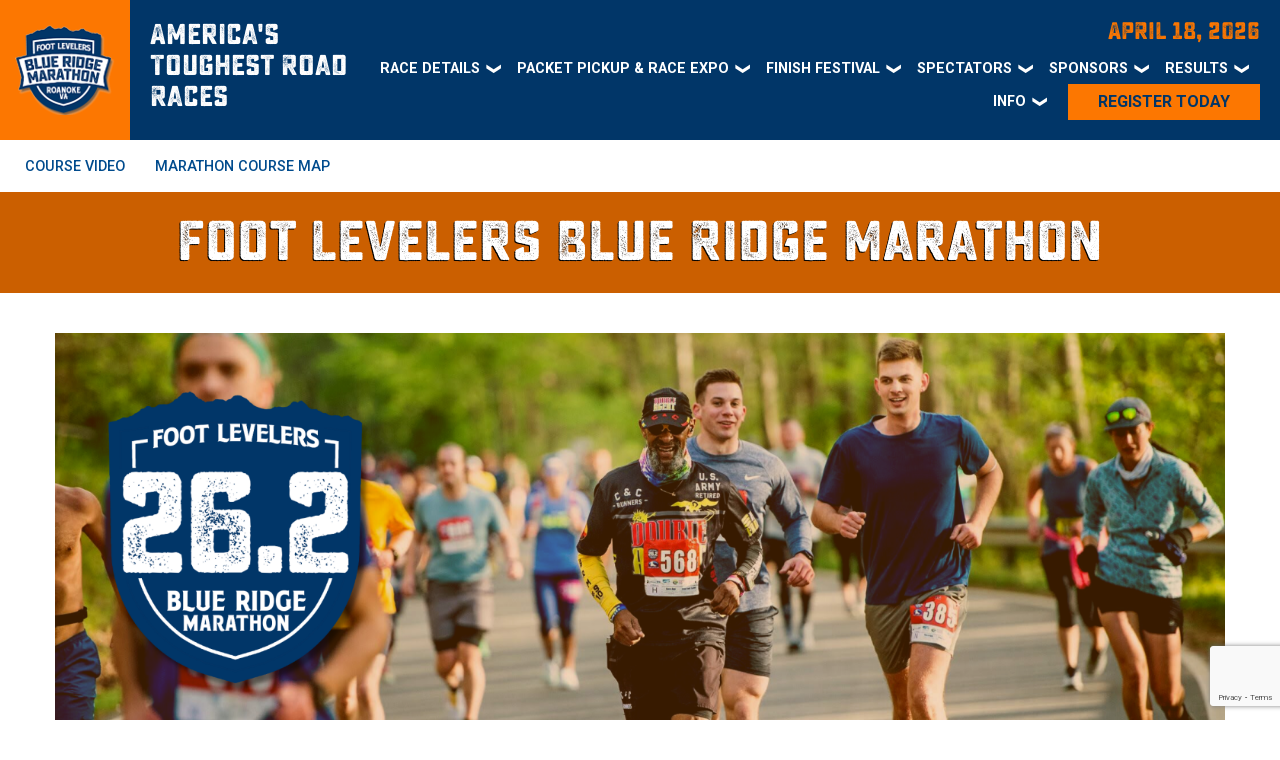

--- FILE ---
content_type: text/html; charset=UTF-8
request_url: https://blueridgemarathon.com/race-details-events/foot-levelers-blue-ridge-marathon/?page_number_0=75
body_size: 20835
content:
<!DOCTYPE html><html lang="en-US"><head><meta charset="UTF-8"><meta name="viewport" content="width=device-width, initial-scale=1"><link rel="profile" href="http://gmpg.org/xfn/11"><link rel="pingback" href="https://blueridgemarathon.com/xmlrpc.php">  <script>!function(f,b,e,v,n,t,s)
{if(f.fbq)return;n=f.fbq=function(){n.callMethod?
n.callMethod.apply(n,arguments):n.queue.push(arguments)};
if(!f._fbq)f._fbq=n;n.push=n;n.loaded=!0;n.version='2.0';
n.queue=[];t=b.createElement(e);t.async=!0;
t.src=v;s=b.getElementsByTagName(e)[0];
s.parentNode.insertBefore(t,s)}(window,document,'script',
'https://connect.facebook.net/en_US/fbevents.js');
fbq('init', '1913066535620182');
fbq('track', 'PageView');</script> <noscript> <img height="1" width="1" src="https://www.facebook.com/tr?id=1913066535620182&ev=PageView &noscript=1"/> </noscript><meta name='robots' content='index, follow, max-image-preview:large, max-snippet:-1, max-video-preview:-1' /><title>Foot Levelers Blue Ridge Marathon - Foot Levelers Blue Ridge Marathon</title><meta name="description" content="America&#039;s Toughest Road Marathon, the Blue Ridge Marathon, is a bucket-list marathon that takes place every April in Roanoke, Virginia." /><link rel="canonical" href="https://blueridgemarathon.com/race-details-events/foot-levelers-blue-ridge-marathon/" /><meta property="og:locale" content="en_US" /><meta property="og:type" content="article" /><meta property="og:title" content="Foot Levelers Blue Ridge Marathon - Foot Levelers Blue Ridge Marathon" /><meta property="og:description" content="America&#039;s Toughest Road Marathon, the Blue Ridge Marathon, is a bucket-list marathon that takes place every April in Roanoke, Virginia." /><meta property="og:url" content="https://blueridgemarathon.com/race-details-events/foot-levelers-blue-ridge-marathon/" /><meta property="og:site_name" content="Foot Levelers Blue Ridge Marathon" /><meta property="article:modified_time" content="2025-10-28T20:33:00+00:00" /><meta property="og:image" content="https://blueridgemarathon.com/wp-content/uploads/2023/01/header-1024x341.png" /><meta property="og:image:width" content="1024" /><meta property="og:image:height" content="341" /><meta property="og:image:type" content="image/png" /><meta name="twitter:card" content="summary_large_image" /><meta name="twitter:label1" content="Est. reading time" /><meta name="twitter:data1" content="4 minutes" /> <script type="application/ld+json" class="yoast-schema-graph">{"@context":"https://schema.org","@graph":[{"@type":"WebPage","@id":"https://blueridgemarathon.com/race-details-events/foot-levelers-blue-ridge-marathon/","url":"https://blueridgemarathon.com/race-details-events/foot-levelers-blue-ridge-marathon/","name":"Foot Levelers Blue Ridge Marathon - Foot Levelers Blue Ridge Marathon","isPartOf":{"@id":"https://blueridgemarathon.com/#website"},"primaryImageOfPage":{"@id":"https://blueridgemarathon.com/race-details-events/foot-levelers-blue-ridge-marathon/#primaryimage"},"image":{"@id":"https://blueridgemarathon.com/race-details-events/foot-levelers-blue-ridge-marathon/#primaryimage"},"thumbnailUrl":"https://blueridgemarathon.com/wp-content/uploads/2023/01/header.png","datePublished":"2016-01-08T14:26:09+00:00","dateModified":"2025-10-28T20:33:00+00:00","description":"America's Toughest Road Marathon, the Blue Ridge Marathon, is a bucket-list marathon that takes place every April in Roanoke, Virginia.","breadcrumb":{"@id":"https://blueridgemarathon.com/race-details-events/foot-levelers-blue-ridge-marathon/#breadcrumb"},"inLanguage":"en-US","potentialAction":[{"@type":"ReadAction","target":["https://blueridgemarathon.com/race-details-events/foot-levelers-blue-ridge-marathon/"]}]},{"@type":"ImageObject","inLanguage":"en-US","@id":"https://blueridgemarathon.com/race-details-events/foot-levelers-blue-ridge-marathon/#primaryimage","url":"https://blueridgemarathon.com/wp-content/uploads/2023/01/header.png","contentUrl":"https://blueridgemarathon.com/wp-content/uploads/2023/01/header.png","width":2560,"height":852},{"@type":"BreadcrumbList","@id":"https://blueridgemarathon.com/race-details-events/foot-levelers-blue-ridge-marathon/#breadcrumb","itemListElement":[{"@type":"ListItem","position":1,"name":"Home","item":"https://blueridgemarathon.com/"},{"@type":"ListItem","position":2,"name":"Race Details","item":"https://blueridgemarathon.com/race-details-events/"},{"@type":"ListItem","position":3,"name":"Foot Levelers Blue Ridge Marathon"}]},{"@type":"WebSite","@id":"https://blueridgemarathon.com/#website","url":"https://blueridgemarathon.com/","name":"Foot Levelers Blue Ridge Marathon","description":"America&#039;s Toughest Road Races","potentialAction":[{"@type":"SearchAction","target":{"@type":"EntryPoint","urlTemplate":"https://blueridgemarathon.com/?s={search_term_string}"},"query-input":{"@type":"PropertyValueSpecification","valueRequired":true,"valueName":"search_term_string"}}],"inLanguage":"en-US"}]}</script> <link rel='dns-prefetch' href='//maps.google.com' /><link rel="alternate" type="application/rss+xml" title="Foot Levelers Blue Ridge Marathon &raquo; Feed" href="https://blueridgemarathon.com/feed/" /><link rel="alternate" title="oEmbed (JSON)" type="application/json+oembed" href="https://blueridgemarathon.com/wp-json/oembed/1.0/embed?url=https%3A%2F%2Fblueridgemarathon.com%2Frace-details-events%2Ffoot-levelers-blue-ridge-marathon%2F" /><link rel="alternate" title="oEmbed (XML)" type="text/xml+oembed" href="https://blueridgemarathon.com/wp-json/oembed/1.0/embed?url=https%3A%2F%2Fblueridgemarathon.com%2Frace-details-events%2Ffoot-levelers-blue-ridge-marathon%2F&#038;format=xml" /><style id='wp-img-auto-sizes-contain-inline-css' type='text/css'>img:is([sizes=auto i],[sizes^="auto," i]){contain-intrinsic-size:3000px 1500px}
/*# sourceURL=wp-img-auto-sizes-contain-inline-css */</style><link rel='stylesheet' id='twb-open-sans-css' href='https://fonts.googleapis.com/css?family=Open+Sans%3A300%2C400%2C500%2C600%2C700%2C800&#038;display=swap&#038;ver=6.9' type='text/css' media='all' /><link rel='stylesheet' id='twbbwg-global-css' href='https://blueridgemarathon.com/wp-content/cache/autoptimize/autoptimize_single_98975498b1a122de75a24dd80ade5719.php?ver=1.0.0' type='text/css' media='all' /><style id='wp-emoji-styles-inline-css' type='text/css'>img.wp-smiley, img.emoji {
		display: inline !important;
		border: none !important;
		box-shadow: none !important;
		height: 1em !important;
		width: 1em !important;
		margin: 0 0.07em !important;
		vertical-align: -0.1em !important;
		background: none !important;
		padding: 0 !important;
	}
/*# sourceURL=wp-emoji-styles-inline-css */</style><style id='wp-block-library-inline-css' type='text/css'>:root{--wp-block-synced-color:#7a00df;--wp-block-synced-color--rgb:122,0,223;--wp-bound-block-color:var(--wp-block-synced-color);--wp-editor-canvas-background:#ddd;--wp-admin-theme-color:#007cba;--wp-admin-theme-color--rgb:0,124,186;--wp-admin-theme-color-darker-10:#006ba1;--wp-admin-theme-color-darker-10--rgb:0,107,160.5;--wp-admin-theme-color-darker-20:#005a87;--wp-admin-theme-color-darker-20--rgb:0,90,135;--wp-admin-border-width-focus:2px}@media (min-resolution:192dpi){:root{--wp-admin-border-width-focus:1.5px}}.wp-element-button{cursor:pointer}:root .has-very-light-gray-background-color{background-color:#eee}:root .has-very-dark-gray-background-color{background-color:#313131}:root .has-very-light-gray-color{color:#eee}:root .has-very-dark-gray-color{color:#313131}:root .has-vivid-green-cyan-to-vivid-cyan-blue-gradient-background{background:linear-gradient(135deg,#00d084,#0693e3)}:root .has-purple-crush-gradient-background{background:linear-gradient(135deg,#34e2e4,#4721fb 50%,#ab1dfe)}:root .has-hazy-dawn-gradient-background{background:linear-gradient(135deg,#faaca8,#dad0ec)}:root .has-subdued-olive-gradient-background{background:linear-gradient(135deg,#fafae1,#67a671)}:root .has-atomic-cream-gradient-background{background:linear-gradient(135deg,#fdd79a,#004a59)}:root .has-nightshade-gradient-background{background:linear-gradient(135deg,#330968,#31cdcf)}:root .has-midnight-gradient-background{background:linear-gradient(135deg,#020381,#2874fc)}:root{--wp--preset--font-size--normal:16px;--wp--preset--font-size--huge:42px}.has-regular-font-size{font-size:1em}.has-larger-font-size{font-size:2.625em}.has-normal-font-size{font-size:var(--wp--preset--font-size--normal)}.has-huge-font-size{font-size:var(--wp--preset--font-size--huge)}.has-text-align-center{text-align:center}.has-text-align-left{text-align:left}.has-text-align-right{text-align:right}.has-fit-text{white-space:nowrap!important}#end-resizable-editor-section{display:none}.aligncenter{clear:both}.items-justified-left{justify-content:flex-start}.items-justified-center{justify-content:center}.items-justified-right{justify-content:flex-end}.items-justified-space-between{justify-content:space-between}.screen-reader-text{border:0;clip-path:inset(50%);height:1px;margin:-1px;overflow:hidden;padding:0;position:absolute;width:1px;word-wrap:normal!important}.screen-reader-text:focus{background-color:#ddd;clip-path:none;color:#444;display:block;font-size:1em;height:auto;left:5px;line-height:normal;padding:15px 23px 14px;text-decoration:none;top:5px;width:auto;z-index:100000}html :where(.has-border-color){border-style:solid}html :where([style*=border-top-color]){border-top-style:solid}html :where([style*=border-right-color]){border-right-style:solid}html :where([style*=border-bottom-color]){border-bottom-style:solid}html :where([style*=border-left-color]){border-left-style:solid}html :where([style*=border-width]){border-style:solid}html :where([style*=border-top-width]){border-top-style:solid}html :where([style*=border-right-width]){border-right-style:solid}html :where([style*=border-bottom-width]){border-bottom-style:solid}html :where([style*=border-left-width]){border-left-style:solid}html :where(img[class*=wp-image-]){height:auto;max-width:100%}:where(figure){margin:0 0 1em}html :where(.is-position-sticky){--wp-admin--admin-bar--position-offset:var(--wp-admin--admin-bar--height,0px)}@media screen and (max-width:600px){html :where(.is-position-sticky){--wp-admin--admin-bar--position-offset:0px}}

/*# sourceURL=wp-block-library-inline-css */</style><style id='global-styles-inline-css' type='text/css'>:root{--wp--preset--aspect-ratio--square: 1;--wp--preset--aspect-ratio--4-3: 4/3;--wp--preset--aspect-ratio--3-4: 3/4;--wp--preset--aspect-ratio--3-2: 3/2;--wp--preset--aspect-ratio--2-3: 2/3;--wp--preset--aspect-ratio--16-9: 16/9;--wp--preset--aspect-ratio--9-16: 9/16;--wp--preset--color--black: #000000;--wp--preset--color--cyan-bluish-gray: #abb8c3;--wp--preset--color--white: #ffffff;--wp--preset--color--pale-pink: #f78da7;--wp--preset--color--vivid-red: #cf2e2e;--wp--preset--color--luminous-vivid-orange: #ff6900;--wp--preset--color--luminous-vivid-amber: #fcb900;--wp--preset--color--light-green-cyan: #7bdcb5;--wp--preset--color--vivid-green-cyan: #00d084;--wp--preset--color--pale-cyan-blue: #8ed1fc;--wp--preset--color--vivid-cyan-blue: #0693e3;--wp--preset--color--vivid-purple: #9b51e0;--wp--preset--gradient--vivid-cyan-blue-to-vivid-purple: linear-gradient(135deg,rgb(6,147,227) 0%,rgb(155,81,224) 100%);--wp--preset--gradient--light-green-cyan-to-vivid-green-cyan: linear-gradient(135deg,rgb(122,220,180) 0%,rgb(0,208,130) 100%);--wp--preset--gradient--luminous-vivid-amber-to-luminous-vivid-orange: linear-gradient(135deg,rgb(252,185,0) 0%,rgb(255,105,0) 100%);--wp--preset--gradient--luminous-vivid-orange-to-vivid-red: linear-gradient(135deg,rgb(255,105,0) 0%,rgb(207,46,46) 100%);--wp--preset--gradient--very-light-gray-to-cyan-bluish-gray: linear-gradient(135deg,rgb(238,238,238) 0%,rgb(169,184,195) 100%);--wp--preset--gradient--cool-to-warm-spectrum: linear-gradient(135deg,rgb(74,234,220) 0%,rgb(151,120,209) 20%,rgb(207,42,186) 40%,rgb(238,44,130) 60%,rgb(251,105,98) 80%,rgb(254,248,76) 100%);--wp--preset--gradient--blush-light-purple: linear-gradient(135deg,rgb(255,206,236) 0%,rgb(152,150,240) 100%);--wp--preset--gradient--blush-bordeaux: linear-gradient(135deg,rgb(254,205,165) 0%,rgb(254,45,45) 50%,rgb(107,0,62) 100%);--wp--preset--gradient--luminous-dusk: linear-gradient(135deg,rgb(255,203,112) 0%,rgb(199,81,192) 50%,rgb(65,88,208) 100%);--wp--preset--gradient--pale-ocean: linear-gradient(135deg,rgb(255,245,203) 0%,rgb(182,227,212) 50%,rgb(51,167,181) 100%);--wp--preset--gradient--electric-grass: linear-gradient(135deg,rgb(202,248,128) 0%,rgb(113,206,126) 100%);--wp--preset--gradient--midnight: linear-gradient(135deg,rgb(2,3,129) 0%,rgb(40,116,252) 100%);--wp--preset--font-size--small: 13px;--wp--preset--font-size--medium: 20px;--wp--preset--font-size--large: 36px;--wp--preset--font-size--x-large: 42px;--wp--preset--spacing--20: 0.44rem;--wp--preset--spacing--30: 0.67rem;--wp--preset--spacing--40: 1rem;--wp--preset--spacing--50: 1.5rem;--wp--preset--spacing--60: 2.25rem;--wp--preset--spacing--70: 3.38rem;--wp--preset--spacing--80: 5.06rem;--wp--preset--shadow--natural: 6px 6px 9px rgba(0, 0, 0, 0.2);--wp--preset--shadow--deep: 12px 12px 50px rgba(0, 0, 0, 0.4);--wp--preset--shadow--sharp: 6px 6px 0px rgba(0, 0, 0, 0.2);--wp--preset--shadow--outlined: 6px 6px 0px -3px rgb(255, 255, 255), 6px 6px rgb(0, 0, 0);--wp--preset--shadow--crisp: 6px 6px 0px rgb(0, 0, 0);}:where(.is-layout-flex){gap: 0.5em;}:where(.is-layout-grid){gap: 0.5em;}body .is-layout-flex{display: flex;}.is-layout-flex{flex-wrap: wrap;align-items: center;}.is-layout-flex > :is(*, div){margin: 0;}body .is-layout-grid{display: grid;}.is-layout-grid > :is(*, div){margin: 0;}:where(.wp-block-columns.is-layout-flex){gap: 2em;}:where(.wp-block-columns.is-layout-grid){gap: 2em;}:where(.wp-block-post-template.is-layout-flex){gap: 1.25em;}:where(.wp-block-post-template.is-layout-grid){gap: 1.25em;}.has-black-color{color: var(--wp--preset--color--black) !important;}.has-cyan-bluish-gray-color{color: var(--wp--preset--color--cyan-bluish-gray) !important;}.has-white-color{color: var(--wp--preset--color--white) !important;}.has-pale-pink-color{color: var(--wp--preset--color--pale-pink) !important;}.has-vivid-red-color{color: var(--wp--preset--color--vivid-red) !important;}.has-luminous-vivid-orange-color{color: var(--wp--preset--color--luminous-vivid-orange) !important;}.has-luminous-vivid-amber-color{color: var(--wp--preset--color--luminous-vivid-amber) !important;}.has-light-green-cyan-color{color: var(--wp--preset--color--light-green-cyan) !important;}.has-vivid-green-cyan-color{color: var(--wp--preset--color--vivid-green-cyan) !important;}.has-pale-cyan-blue-color{color: var(--wp--preset--color--pale-cyan-blue) !important;}.has-vivid-cyan-blue-color{color: var(--wp--preset--color--vivid-cyan-blue) !important;}.has-vivid-purple-color{color: var(--wp--preset--color--vivid-purple) !important;}.has-black-background-color{background-color: var(--wp--preset--color--black) !important;}.has-cyan-bluish-gray-background-color{background-color: var(--wp--preset--color--cyan-bluish-gray) !important;}.has-white-background-color{background-color: var(--wp--preset--color--white) !important;}.has-pale-pink-background-color{background-color: var(--wp--preset--color--pale-pink) !important;}.has-vivid-red-background-color{background-color: var(--wp--preset--color--vivid-red) !important;}.has-luminous-vivid-orange-background-color{background-color: var(--wp--preset--color--luminous-vivid-orange) !important;}.has-luminous-vivid-amber-background-color{background-color: var(--wp--preset--color--luminous-vivid-amber) !important;}.has-light-green-cyan-background-color{background-color: var(--wp--preset--color--light-green-cyan) !important;}.has-vivid-green-cyan-background-color{background-color: var(--wp--preset--color--vivid-green-cyan) !important;}.has-pale-cyan-blue-background-color{background-color: var(--wp--preset--color--pale-cyan-blue) !important;}.has-vivid-cyan-blue-background-color{background-color: var(--wp--preset--color--vivid-cyan-blue) !important;}.has-vivid-purple-background-color{background-color: var(--wp--preset--color--vivid-purple) !important;}.has-black-border-color{border-color: var(--wp--preset--color--black) !important;}.has-cyan-bluish-gray-border-color{border-color: var(--wp--preset--color--cyan-bluish-gray) !important;}.has-white-border-color{border-color: var(--wp--preset--color--white) !important;}.has-pale-pink-border-color{border-color: var(--wp--preset--color--pale-pink) !important;}.has-vivid-red-border-color{border-color: var(--wp--preset--color--vivid-red) !important;}.has-luminous-vivid-orange-border-color{border-color: var(--wp--preset--color--luminous-vivid-orange) !important;}.has-luminous-vivid-amber-border-color{border-color: var(--wp--preset--color--luminous-vivid-amber) !important;}.has-light-green-cyan-border-color{border-color: var(--wp--preset--color--light-green-cyan) !important;}.has-vivid-green-cyan-border-color{border-color: var(--wp--preset--color--vivid-green-cyan) !important;}.has-pale-cyan-blue-border-color{border-color: var(--wp--preset--color--pale-cyan-blue) !important;}.has-vivid-cyan-blue-border-color{border-color: var(--wp--preset--color--vivid-cyan-blue) !important;}.has-vivid-purple-border-color{border-color: var(--wp--preset--color--vivid-purple) !important;}.has-vivid-cyan-blue-to-vivid-purple-gradient-background{background: var(--wp--preset--gradient--vivid-cyan-blue-to-vivid-purple) !important;}.has-light-green-cyan-to-vivid-green-cyan-gradient-background{background: var(--wp--preset--gradient--light-green-cyan-to-vivid-green-cyan) !important;}.has-luminous-vivid-amber-to-luminous-vivid-orange-gradient-background{background: var(--wp--preset--gradient--luminous-vivid-amber-to-luminous-vivid-orange) !important;}.has-luminous-vivid-orange-to-vivid-red-gradient-background{background: var(--wp--preset--gradient--luminous-vivid-orange-to-vivid-red) !important;}.has-very-light-gray-to-cyan-bluish-gray-gradient-background{background: var(--wp--preset--gradient--very-light-gray-to-cyan-bluish-gray) !important;}.has-cool-to-warm-spectrum-gradient-background{background: var(--wp--preset--gradient--cool-to-warm-spectrum) !important;}.has-blush-light-purple-gradient-background{background: var(--wp--preset--gradient--blush-light-purple) !important;}.has-blush-bordeaux-gradient-background{background: var(--wp--preset--gradient--blush-bordeaux) !important;}.has-luminous-dusk-gradient-background{background: var(--wp--preset--gradient--luminous-dusk) !important;}.has-pale-ocean-gradient-background{background: var(--wp--preset--gradient--pale-ocean) !important;}.has-electric-grass-gradient-background{background: var(--wp--preset--gradient--electric-grass) !important;}.has-midnight-gradient-background{background: var(--wp--preset--gradient--midnight) !important;}.has-small-font-size{font-size: var(--wp--preset--font-size--small) !important;}.has-medium-font-size{font-size: var(--wp--preset--font-size--medium) !important;}.has-large-font-size{font-size: var(--wp--preset--font-size--large) !important;}.has-x-large-font-size{font-size: var(--wp--preset--font-size--x-large) !important;}
/*# sourceURL=global-styles-inline-css */</style><style id='classic-theme-styles-inline-css' type='text/css'>/*! This file is auto-generated */
.wp-block-button__link{color:#fff;background-color:#32373c;border-radius:9999px;box-shadow:none;text-decoration:none;padding:calc(.667em + 2px) calc(1.333em + 2px);font-size:1.125em}.wp-block-file__button{background:#32373c;color:#fff;text-decoration:none}
/*# sourceURL=/wp-includes/css/classic-themes.min.css */</style><link rel='stylesheet' id='contact-form-7-css' href='https://blueridgemarathon.com/wp-content/cache/autoptimize/autoptimize_single_64ac31699f5326cb3c76122498b76f66.php?ver=6.1.4' type='text/css' media='all' /><link rel='stylesheet' id='bwg_fonts-css' href='https://blueridgemarathon.com/wp-content/cache/autoptimize/autoptimize_single_a9df041d122839ca80bde8891d0e7e14.php?ver=0.0.1' type='text/css' media='all' /><link rel='stylesheet' id='sumoselect-css' href='https://blueridgemarathon.com/wp-content/plugins/photo-gallery/css/sumoselect.min.css?ver=3.4.6' type='text/css' media='all' /><link rel='stylesheet' id='mCustomScrollbar-css' href='https://blueridgemarathon.com/wp-content/plugins/photo-gallery/css/jquery.mCustomScrollbar.min.css?ver=3.1.5' type='text/css' media='all' /><link rel='stylesheet' id='bwg_frontend-css' href='https://blueridgemarathon.com/wp-content/plugins/photo-gallery/css/styles.min.css?ver=1.8.35' type='text/css' media='all' /><link rel='stylesheet' id='wp-post-navigation-style-css' href='https://blueridgemarathon.com/wp-content/cache/autoptimize/autoptimize_single_4e40f18f3437a0f2c49c73d6be88257c.php?ver=6.9' type='text/css' media='all' /><link rel='stylesheet' id='parent-style-css' href='https://blueridgemarathon.com/wp-content/cache/autoptimize/autoptimize_single_777013d8813dbabdb6698a89973d3cf2.php?ver=6.9' type='text/css' media='all' /><link rel='stylesheet' id='brm-style-css' href='https://blueridgemarathon.com/wp-content/cache/autoptimize/autoptimize_single_fe4fbb78a26d11b46421296d357fe841.php?ver=1671728646' type='text/css' media='all' /><style id='brm-font-inline-css' type='text/css'>@font-face{
		font-family: 'SucroseBoldTwo';
		font-weight: 400;
		font-style: normal;
		font-stretch: normal;
		font-display: swap;
		src: url('https://blueridgemarathon.com/wp-content/themes/blue-ridge-marathon/assets/fonts/SucroseBoldTwo.otf') format('opentype');
	}
	
/*# sourceURL=brm-font-inline-css */</style><link rel='stylesheet' id='bootstrap-css' href='https://blueridgemarathon.com/wp-content/themes/peace/assets/css/bootstrap.min.css?ver=6.9' type='text/css' media='all' /><link rel='stylesheet' id='fontawesome-css' href='https://blueridgemarathon.com/wp-content/themes/peace/assets/css/font-awesome.min.css?ver=6.9' type='text/css' media='all' /><link rel='stylesheet' id='theme-css-css' href='https://blueridgemarathon.com/wp-content/cache/autoptimize/autoptimize_single_3260948e3b570e01516e3ca1fd34f8a9.php?ver=6.9' type='text/css' media='all' /><link rel='stylesheet' id='peace-style-css' href='https://blueridgemarathon.com/wp-content/cache/autoptimize/autoptimize_single_ce6e9655d5dfae93e84dc2eae5fdf4dd.php?ver=1.1.1' type='text/css' media='all' /><link rel='stylesheet' id='tablepress-default-css' href='https://blueridgemarathon.com/wp-content/cache/autoptimize/autoptimize_single_67618bce410baf1c5f16513a9af4b1b9.php?ver=3.2.6' type='text/css' media='all' /><link rel='stylesheet' id='js_composer_front-css' href='https://blueridgemarathon.com/wp-content/plugins/js_composer/assets/css/js_composer.min.css?ver=7.7.2' type='text/css' media='all' /><link rel='stylesheet' id='noo-font-awesome-css' href='https://blueridgemarathon.com/wp-content/plugins/noo-menu/assets/fonts/awesome/css/font-awesome.min.css?ver=4.0.3' type='text/css' media='all' /><link rel='stylesheet' id='noo-menu-css' href='https://blueridgemarathon.com/wp-content/plugins/noo-menu/assets/css/style.min.css?ver=1.3.4' type='text/css' media='all' /><link rel='stylesheet' id='noo-top-menu-font2-css' href='//fonts.googleapis.com/css?family=Roboto%3A100%2C100italic%2C300%2C300italic%2C400%2C400italic%2C500%2C500italic%2C700%2C700italic%2C900%2C900italic&#038;subset=cyrillic-ext%2Clatin%2Clatin-ext%2Cgreek-ext%2Ccyrillic%2Cgreek%2Cvietnamese&#038;ver=6.9' type='text/css' media='all' /><link rel='stylesheet' id='noo-top-menu-font40-css' href='//fonts.googleapis.com/css?family=Open+Sans%3A300%2C300italic%2C400%2C400italic%2C600%2C600italic%2C700%2C700italic%2C800%2C800italic&#038;subset=cyrillic-ext%2Clatin%2Clatin-ext%2Cgreek-ext%2Ccyrillic%2Cgreek%2Cvietnamese&#038;ver=6.9' type='text/css' media='all' /><link rel='stylesheet' id='noo-menu-default-css' href='https://blueridgemarathon.com/wp-content/plugins/noo-menu/assets/css/default.min.css?ver=1.3.4' type='text/css' media='all' /><style id='noo-menu-default-inline-css' type='text/css'>.noo_menu_2.noosticky .noo-megamenu{top:0px;}
@media (min-width: 768px) {.noonav.noo_menu_2 .noo-megamenu.animate .mega > .mega-dropdown-menu{transition-duration:400ms;-moz-transition-duration:400ms;-webkit-transition-duration:400ms;transition-delay:0ms;-moz-transition-delay:0ms;-webkit-transition-delay:0ms;}}.noonav.noo_menu_2 .noo-megamenu {border-top-left-radius:0px;-moz-border-top-left-radius:0px;-o-border-top-left-radius:0px;border-top-right-radius:0px;-moz-border-top-right-radius:0px;-o-border-top-right-radius:0px;border-bottom-right-radius:0px;-moz-border-bottom-right-radius:0px;-o-border-bottom-right-radius:0px;border-bottom-left-radius:0px;-moz-border-bottom-left-radius:0px;-o-border-bottom-left-radius:0px;padding-right:0px;padding-left:0px;margin-right:0px;margin-left:0px;}.noonav.noo_menu_2.noosticky > div{width:90%;}@media (min-width: 768px) {.noonav.noo_menu_2 .noo-megamenu.horizontal {height:71px;}}.noonav.noo_menu_2.noo-nav-mb1{}.noonav.noo_menu_2 {background-color:rgba(0,0,0,0.73);border-top-left-radius:0px;-moz-border-top-left-radius:0px;-o-border-top-left-radius:0px;border-top-right-radius:0px;-moz-border-top-right-radius:0px;-o-border-top-right-radius:0px;border-bottom-right-radius:0px;-moz-border-bottom-right-radius:0px;-o-border-bottom-right-radius:0px;border-bottom-left-radius:0px;-moz-border-bottom-left-radius:0px;-o-border-bottom-left-radius:0px;}.noonav.noo_menu_2 .noo-menu-logo,.noonav.noo_menu_2 .noo-menu-collapse-bar{height:30px;line-height:30px;}.noonav.noo_menu_2 .noo-menu-search,.noonav.noo_menu_2  .noo-menu-cart{height:30px;line-height:30px;color: #ffffff;}.noonav.noo_menu_2 .noo-menu-search-show-hover .field:focus,.noonav.noo_menu_2 .noo-menu-search-show-alway .field{background-color:rgba(255,255,255,1);}.noonav.noo_menu_2  .noo-menu-search i{color:#333333;}.noonav.noo_menu_2 .noo-menu-cart a{color: #ffffff;}.noonav.noo_menu_2 .noo-nav > li > a{height:30px;line-height:30px;font-weight: bold;font-family: Roboto;font-style: normal;font-size: 14px;color: #ffffff;background-color:;text-transform: uppercase;padding-right:15px;padding-left:15px;margin-top:0px;margin-right:0px;margin-left:0px;border-top-left-radius:0px;-moz-border-top-left-radius:0px;-o-border-top-left-radius:0px;border-top-right-radius:0px;-moz-border-top-right-radius:0px;-o-border-top-right-radius:0px;border-bottom-right-radius:0px;-moz-border-bottom-right-radius:0px;-o-border-bottom-right-radius:0px;border-bottom-left-radius:0px;-moz-border-bottom-left-radius:0px;-o-border-bottom-left-radius:0px;}.noonav.noo_menu_2 .noo-nav > li > a .noo-icon{color: #013668;font-size: 14px;}.noonav.noo_menu_2  .noo-toggle-icon,.noonav.noo_menu_2  .navbar-brand{color: #ffffff;}.noonav.noo_menu_2 .noo-megamenu .caret{border-top-color: #ffffff;}.noonav.noo_menu_2 .noo-nav > li:hover > a,.noonav.noo_menu_2 .noo-nav > li.open > a,.noonav.noo_menu_2 .noo-nav > .current-menu-item > a,.noonav.noo_menu_2  .noo-nav > .current-menu-ancestor > a,.noonav.noo_menu_2  .noo-nav > .current_page_item > a,.noonav.noo_menu_2  .noo-nav > .current_page_ancestor > a{color: #fc7701;background-color:;}.noonav.noo_menu_2 .noo-nav > li:hover > a .noo-icon,.noonav.noo_menu_2 .noo-nav > li.open > a .noo-icon,.noonav.noo_menu_2 .noo-nav > .current-menu-item > a .noo-icon,.noonav.noo_menu_2  .noo-nav > .current-menu-ancestor > a .noo-icon,.noonav.noo_menu_2  .noo-nav > .current_page_item > a .noo-icon,.noonav.noo_menu_2  .noo-nav > .current_page_ancestor > a .noo-icon{color: #013668;}.noonav.noo_menu_2 .noo-nav li.dropdown.open .caret,.noonav.noo_menu_2  .noo-nav li.dropdown.open.active .caret,.noonav.noo_menu_2  .noo-nav li.dropdown.open a:hover .caret,.noonav.noo_menu_2 .noo-nav .dropdown-toggle:hover .caret,.noonav.noo_menu_2 .noo-nav > li:hover > a > .caret,.noonav.noo_menu_2 .noo-nav > .current-menu-item > a > .caret,.noonav.noo_menu_2  .noo-nav > .current-menu-ancestor > a > .caret,.noonav.noo_menu_2  .noo-nav > .current_page_item > a > .caret,.noonav.noo_menu_2  .noo-nav > .current_page_ancestor > a > .caret{border-top-color: #fc7701;border-bottom-color: #fc7701;}@media (max-width: 767px) {.noonav.noo_menu_2  .noo-nav > li.mega > a:after{border-color:#ffffff rgba(0, 0, 0, 0)} .noonav.noo_menu_2  .noo-nav > li.mega:hover > a:after,.noonav.noo_menu_2  .noo-nav > li.mega.open > a:after,.noonav.noo_menu_2  .noo-nav > li.mega.current-menu-item > a:after,.noonav.noo_menu_2  .noo-nav > li.mega.current_page_item > a:after,.noonav.noo_menu_2  .noo-nav > li.mega.current_page_ancestor > a:after{border-color:#fc7701 rgba(0, 0, 0, 0)}}.noonav.noo_menu_2 .noo-megamenu .dropdown-menu,.noonav.noo_menu_2 .noo-megamenu .dropdown-submenu > .dropdown-menu{border-top-left-radius:0px;-moz-border-top-left-radius:0px;-o-border-top-left-radius:0px;border-top-right-radius:0px;-moz-border-top-right-radius:0px;-o-border-top-right-radius:0px;border-bottom-right-radius:0px;-moz-border-bottom-right-radius:0px;-o-border-bottom-right-radius:0px;border-bottom-left-radius:0px;-moz-border-bottom-left-radius:0px;-o-border-bottom-left-radius:0px;background-color:rgba(255,255,255,1.00);padding: 5px 10px 5px 10px;}.noonav.noo_menu_2 .noo-megamenu .dropdown-menu .mega-nav > li > a{font-weight: normal;font-family: Roboto;font-style: normal;font-size: 14px;color: #000000;text-transform: uppercase;padding: 10px 20px 10px 20px;border-bottom:1px solid #cccccc;}.noonav.noo_menu_2 .noo-megamenu .dropdown-menu .mega-nav > li > a .noo-icon{color: #013668;font-size: 14px;}.noonav.noo_menu_2 .noo-megamenu .dropdown-menu .mega-nav > li:hover > a:not(.mega-group-title){border-bottom-color:;color: #fc7701;background-color:rgba(0,0,0,1.00);}.noonav.noo_menu_2 .noo-megamenu .dropdown-menu .mega-nav > li:hover > a .noo-icon{color: #013668;}@media (max-width: 767px) {.noonav.noo_menu_2 .noo-megamenu .dropdown-menu .mega-nav > li > a:after{border-color:#000000 rgba(0, 0, 0, 0)} .noonav.noo_menu_2  .noo-megamenu .dropdown-submenu > a:after,.noonav.noo_menu_2  .noo-megamenu .mega-group > a:after{border-color:#fc7701 rgba(0, 0, 0, 0)}}

@media (min-width: 768px) {.noonav.noo_menu_40 .noo-megamenu.animate .mega > .mega-dropdown-menu{transition-duration:400ms;-moz-transition-duration:400ms;-webkit-transition-duration:400ms;transition-delay:0ms;-moz-transition-delay:0ms;-webkit-transition-delay:0ms;}}.noonav.noo_menu_40 .noo-megamenu {border-top-left-radius:0px;-moz-border-top-left-radius:0px;-o-border-top-left-radius:0px;border-top-right-radius:0px;-moz-border-top-right-radius:0px;-o-border-top-right-radius:0px;border-bottom-right-radius:0px;-moz-border-bottom-right-radius:0px;-o-border-bottom-right-radius:0px;border-bottom-left-radius:0px;-moz-border-bottom-left-radius:0px;-o-border-bottom-left-radius:0px;padding-right:0px;padding-left:0px;margin-right:0px;margin-left:0px;}.noonav.noo_menu_40.noosticky > div{width:90%;}@media (min-width: 768px) {.noonav.noo_menu_40 .noo-megamenu.horizontal {height:40px;}}.noonav.noo_menu_40.noo-nav-mb1{}.noonav.noo_menu_40 {background-color:;border-top-left-radius:0px;-moz-border-top-left-radius:0px;-o-border-top-left-radius:0px;border-top-right-radius:0px;-moz-border-top-right-radius:0px;-o-border-top-right-radius:0px;border-bottom-right-radius:0px;-moz-border-bottom-right-radius:0px;-o-border-bottom-right-radius:0px;border-bottom-left-radius:0px;-moz-border-bottom-left-radius:0px;-o-border-bottom-left-radius:0px;}.noonav.noo_menu_40 .noo-menu-logo,.noonav.noo_menu_40 .noo-menu-collapse-bar{height:30px;line-height:30px;}.noonav.noo_menu_40 .noo-menu-search,.noonav.noo_menu_40  .noo-menu-cart{height:30px;line-height:30px;color: #0088cc;}.noonav.noo_menu_40 .noo-menu-search-show-hover .field:focus,.noonav.noo_menu_40 .noo-menu-search-show-alway .field{background-color:rgba(255,255,255,1);}.noonav.noo_menu_40  .noo-menu-search i{color:#333333;}.noonav.noo_menu_40 .noo-menu-cart a{color: #0088cc;}.noonav.noo_menu_40 .noo-nav > li > a{height:30px;line-height:30px;font-weight: normal;font-family: Open Sans;font-style: normal;font-size: 14px;color: #0088cc;background-color:;padding-right:12px;padding-left:12px;margin-top:0px;margin-right:0px;margin-left:0px;border-top-left-radius:0px;-moz-border-top-left-radius:0px;-o-border-top-left-radius:0px;border-top-right-radius:0px;-moz-border-top-right-radius:0px;-o-border-top-right-radius:0px;border-bottom-right-radius:0px;-moz-border-bottom-right-radius:0px;-o-border-bottom-right-radius:0px;border-bottom-left-radius:0px;-moz-border-bottom-left-radius:0px;-o-border-bottom-left-radius:0px;}.noonav.noo_menu_40 .noo-nav > li > a .noo-icon{color: #0088cc;font-size: 14px;}.noonav.noo_menu_40  .noo-toggle-icon,.noonav.noo_menu_40  .navbar-brand{color: #0088cc;}.noonav.noo_menu_40 .noo-megamenu .caret{border-top-color: #0088cc;}.noonav.noo_menu_40 .noo-nav > li:hover > a,.noonav.noo_menu_40 .noo-nav > li.open > a,.noonav.noo_menu_40 .noo-nav > .current-menu-item > a,.noonav.noo_menu_40  .noo-nav > .current-menu-ancestor > a,.noonav.noo_menu_40  .noo-nav > .current_page_item > a,.noonav.noo_menu_40  .noo-nav > .current_page_ancestor > a{color: ;background-color:;}.noonav.noo_menu_40 .noo-nav > li:hover > a .noo-icon,.noonav.noo_menu_40 .noo-nav > li.open > a .noo-icon,.noonav.noo_menu_40 .noo-nav > .current-menu-item > a .noo-icon,.noonav.noo_menu_40  .noo-nav > .current-menu-ancestor > a .noo-icon,.noonav.noo_menu_40  .noo-nav > .current_page_item > a .noo-icon,.noonav.noo_menu_40  .noo-nav > .current_page_ancestor > a .noo-icon{color: #0088cc;}.noonav.noo_menu_40 .noo-nav li.dropdown.open .caret,.noonav.noo_menu_40  .noo-nav li.dropdown.open.active .caret,.noonav.noo_menu_40  .noo-nav li.dropdown.open a:hover .caret,.noonav.noo_menu_40 .noo-nav .dropdown-toggle:hover .caret,.noonav.noo_menu_40 .noo-nav > li:hover > a > .caret,.noonav.noo_menu_40 .noo-nav > .current-menu-item > a > .caret,.noonav.noo_menu_40  .noo-nav > .current-menu-ancestor > a > .caret,.noonav.noo_menu_40  .noo-nav > .current_page_item > a > .caret,.noonav.noo_menu_40  .noo-nav > .current_page_ancestor > a > .caret{border-top-color: ;border-bottom-color: ;}@media (max-width: 767px) {.noonav.noo_menu_40  .noo-nav > li.mega > a:after{border-color:#0088cc rgba(0, 0, 0, 0)} .noonav.noo_menu_40  .noo-nav > li.mega:hover > a:after,.noonav.noo_menu_40  .noo-nav > li.mega.open > a:after,.noonav.noo_menu_40  .noo-nav > li.mega.current-menu-item > a:after,.noonav.noo_menu_40  .noo-nav > li.mega.current_page_item > a:after,.noonav.noo_menu_40  .noo-nav > li.mega.current_page_ancestor > a:after{border-color: rgba(0, 0, 0, 0)}}.noonav.noo_menu_40 .noo-megamenu .dropdown-menu,.noonav.noo_menu_40 .noo-megamenu .dropdown-submenu > .dropdown-menu{border-top-left-radius:0px;-moz-border-top-left-radius:0px;-o-border-top-left-radius:0px;border-top-right-radius:0px;-moz-border-top-right-radius:0px;-o-border-top-right-radius:0px;border-bottom-right-radius:0px;-moz-border-bottom-right-radius:0px;-o-border-bottom-right-radius:0px;border-bottom-left-radius:0px;-moz-border-bottom-left-radius:0px;-o-border-bottom-left-radius:0px;background-color:;padding: 5px 5px 5px 5px;}.noonav.noo_menu_40 .noo-megamenu .dropdown-menu .mega-nav > li > a{font-weight: normal;font-family: Open Sans;font-style: normal;font-size: 14px;color: #333333;padding: 5px 20px 5px 20px;}.noonav.noo_menu_40 .noo-megamenu .dropdown-menu .mega-nav > li > a .noo-icon{color: #0088cc;font-size: 14px;}.noonav.noo_menu_40 .noo-megamenu .dropdown-menu .mega-nav > li:hover > a:not(.mega-group-title){color: ;background-color:;}.noonav.noo_menu_40 .noo-megamenu .dropdown-menu .mega-nav > li:hover > a .noo-icon{color: #0088cc;}@media (max-width: 767px) {.noonav.noo_menu_40 .noo-megamenu .dropdown-menu .mega-nav > li > a:after{border-color:#333333 rgba(0, 0, 0, 0)} .noonav.noo_menu_40  .noo-megamenu .dropdown-submenu > a:after,.noonav.noo_menu_40  .noo-megamenu .mega-group > a:after{border-color: rgba(0, 0, 0, 0)}}


/*# sourceURL=noo-menu-default-inline-css */</style><link rel='stylesheet' id='noo-menu-pc-css' href='https://blueridgemarathon.com/wp-content/plugins/noo-menu/assets/css/pc.min.css?ver=1.3.4' type='text/css' media='only screen and (min-width: 768px)' /><link rel='stylesheet' id='noo-menu-mobile-css' href='https://blueridgemarathon.com/wp-content/plugins/noo-menu/assets/css/mobile.min.css?ver=1.3.4' type='text/css' media='only screen and (max-width: 767px)' /> <script type="text/javascript" src="https://blueridgemarathon.com/wp-includes/js/jquery/jquery.min.js?ver=3.7.1" id="jquery-core-js"></script> <script type="text/javascript" src="https://blueridgemarathon.com/wp-includes/js/jquery/jquery-migrate.min.js?ver=3.4.1" id="jquery-migrate-js"></script> <script type="text/javascript" src="https://blueridgemarathon.com/wp-content/plugins/photo-gallery/booster/assets/js/circle-progress.js?ver=1.2.2" id="twbbwg-circle-js"></script> <script type="text/javascript" id="twbbwg-global-js-extra">var twb = {"nonce":"f43d8044cc","ajax_url":"https://blueridgemarathon.com/wp-admin/admin-ajax.php","plugin_url":"https://blueridgemarathon.com/wp-content/plugins/photo-gallery/booster","href":"https://blueridgemarathon.com/wp-admin/admin.php?page=twbbwg_photo-gallery"};
var twb = {"nonce":"f43d8044cc","ajax_url":"https://blueridgemarathon.com/wp-admin/admin-ajax.php","plugin_url":"https://blueridgemarathon.com/wp-content/plugins/photo-gallery/booster","href":"https://blueridgemarathon.com/wp-admin/admin.php?page=twbbwg_photo-gallery"};
//# sourceURL=twbbwg-global-js-extra</script> <script type="text/javascript" src="https://blueridgemarathon.com/wp-content/plugins/photo-gallery/booster/assets/js/global.js?ver=1.0.0" id="twbbwg-global-js"></script> <script type="text/javascript" src="https://blueridgemarathon.com/wp-content/plugins/photo-gallery/js/jquery.sumoselect.min.js?ver=3.4.6" id="sumoselect-js"></script> <script type="text/javascript" src="https://blueridgemarathon.com/wp-content/plugins/photo-gallery/js/tocca.min.js?ver=2.0.9" id="bwg_mobile-js"></script> <script type="text/javascript" src="https://blueridgemarathon.com/wp-content/plugins/photo-gallery/js/jquery.mCustomScrollbar.concat.min.js?ver=3.1.5" id="mCustomScrollbar-js"></script> <script type="text/javascript" src="https://blueridgemarathon.com/wp-content/plugins/photo-gallery/js/jquery.fullscreen.min.js?ver=0.6.0" id="jquery-fullscreen-js"></script> <script type="text/javascript" id="bwg_frontend-js-extra">var bwg_objectsL10n = {"bwg_field_required":"field is required.","bwg_mail_validation":"This is not a valid email address.","bwg_search_result":"There are no images matching your search.","bwg_select_tag":"Select Tag","bwg_order_by":"Order By","bwg_search":"Search","bwg_show_ecommerce":"Show Ecommerce","bwg_hide_ecommerce":"Hide Ecommerce","bwg_show_comments":"Show Comments","bwg_hide_comments":"Hide Comments","bwg_restore":"Restore","bwg_maximize":"Maximize","bwg_fullscreen":"Fullscreen","bwg_exit_fullscreen":"Exit Fullscreen","bwg_search_tag":"SEARCH...","bwg_tag_no_match":"No tags found","bwg_all_tags_selected":"All tags selected","bwg_tags_selected":"tags selected","play":"Play","pause":"Pause","is_pro":"","bwg_play":"Play","bwg_pause":"Pause","bwg_hide_info":"Hide info","bwg_show_info":"Show info","bwg_hide_rating":"Hide rating","bwg_show_rating":"Show rating","ok":"Ok","cancel":"Cancel","select_all":"Select all","lazy_load":"0","lazy_loader":"https://blueridgemarathon.com/wp-content/plugins/photo-gallery/images/ajax_loader.png","front_ajax":"0","bwg_tag_see_all":"see all tags","bwg_tag_see_less":"see less tags"};
//# sourceURL=bwg_frontend-js-extra</script> <script type="text/javascript" src="https://blueridgemarathon.com/wp-content/plugins/photo-gallery/js/scripts.min.js?ver=1.8.35" id="bwg_frontend-js"></script> <script></script><link rel="https://api.w.org/" href="https://blueridgemarathon.com/wp-json/" /><link rel="alternate" title="JSON" type="application/json" href="https://blueridgemarathon.com/wp-json/wp/v2/pages/9" /><link rel="EditURI" type="application/rsd+xml" title="RSD" href="https://blueridgemarathon.com/xmlrpc.php?rsd" /><meta name="generator" content="WordPress 6.9" /><link rel='shortlink' href='https://blueridgemarathon.com/?p=9' /><meta name="facebook-domain-verification" content="soesz481fyss7jqzoe9zwsxfgm0lgg" />  <script>!function(f,b,e,v,n,t,s)
{if(f.fbq)return;n=f.fbq=function(){n.callMethod?
n.callMethod.apply(n,arguments):n.queue.push(arguments)};
if(!f._fbq)f._fbq=n;n.push=n;n.loaded=!0;n.version='2.0';
n.queue=[];t=b.createElement(e);t.async=!0;
t.src=v;s=b.getElementsByTagName(e)[0];
s.parentNode.insertBefore(t,s)}(window, document,'script',
'https://connect.facebook.net/en_US/fbevents.js');
fbq('init', '476903482698603');
fbq('track', 'PageView');</script> <noscript><img height="1" width="1" style="display:none"
src="https://www.facebook.com/tr?id=476903482698603&ev=PageView&noscript=1"
/></noscript>  <script>(function(w,d,s,l,i){w[l]=w[l]||[];w[l].push({'gtm.start':
new Date().getTime(),event:'gtm.js'});var f=d.getElementsByTagName(s)[0],
j=d.createElement(s),dl=l!='dataLayer'?'&l='+l:'';j.async=true;j.src=
'https://www.googletagmanager.com/gtm.js?id='+i+dl;f.parentNode.insertBefore(j,f);
})(window,document,'script','dataLayer','GTM-PKW699P');</script> <style type="text/css">.wp-post-navigation a{
					text-decoration: none;
font:bold 16px sans-serif, arial;
color: #666;
					}</style><style>.vc_btn3-color-BRMLightBlue { background-color: #becbd8!important; color: #013668!important; }
.vc_btn3-color-BRMOrange { background-color: #fc7701!important; color: #ffffff!important; }
.vc_btn3-color-BRMBlue { background-color: #013668!important; color: #ffffff!important; }</style><link rel="preload" fetchpriority="high" href="https://blueridgemarathon.com/wp-content/themes/blue-ridge-marathon/assets/fonts/SucroseBoldTwo.otf" as="font" type="font/opentype" crossorigin><meta name="generator" content="Powered by WPBakery Page Builder - drag and drop page builder for WordPress."/><meta name="description" content="America&#039;s Toughest Road Marathon race weekend in Roanoke, Virginia. 10K, half, full, and double options."><meta property="og:locale" content="en_US"><meta property="og:type" content="article"><meta property="og:url" content="https://blueridgemarathon.com/race-details-events/foot-levelers-blue-ridge-marathon/"><meta property="og:site_name" content="Foot Levelers Blue Ridge Marathon"><meta property="og:title" content="Blue Ridge Marathon"><meta property="og:description" content="America&#039;s Toughest Road Marathon race weekend in Roanoke, Virginia. 10K, half, full, and double options."><meta property="twitter:card" content="summary_large_image"><meta property="twitter:title" content="Blue Ridge Marathon"><meta property="twitter:description" content="America&#039;s Toughest Road Marathon race weekend in Roanoke, Virginia. 10K, half, full, and double options."><link rel="icon" href="https://blueridgemarathon.com/wp-content/uploads/2017/11/shield-1-150x150.png" sizes="32x32" /><link rel="icon" href="https://blueridgemarathon.com/wp-content/uploads/2017/11/shield-1.png" sizes="192x192" /><link rel="apple-touch-icon" href="https://blueridgemarathon.com/wp-content/uploads/2017/11/shield-1.png" /><meta name="msapplication-TileImage" content="https://blueridgemarathon.com/wp-content/uploads/2017/11/shield-1.png" /><style>#top-section #peace-menu {
			background-color: rgba(0,0,0,0.8);
		}
		.dropdown-menu>li>a:focus, .dropdown-menu>li>a:hover {
			background-color: rgba(0,0,0,0.8);
		}
				
			html a:hover,
			body a:hover {
				color: #013668;
			}
			blockquote:before {
				content: "";
				color: #013668;
			}
			.custom-btn {
				background: #013668;
			}
			.peace-donate,
			.peace-donate input[type="submit"] {
				background: #013668;
			}
			.paypal-field.panel-group .panel {
				border-bottom: 2px solid #013668;
			}
			.base-color {
				color: #013668;
			}
			.section-title:before {
				content: "";
				background: #013668;
			}
			.breadcrumb a.breadcrumb-active {
				color: #013668 !important;
			}
			.pagination-nav li a:hover,
			.pagination-nav li.active a {
				background-color: #013668;
				border-color: #013668;
			}
			#commentform input[type="submit"],
			#commentform button[type="submit"] {
				background-color: #013668;
			}
			.donate .red > span {
				background-color: #f0a3a3;
				background-image: -webkit-gradient(linear, left top, left bottom, color-stop(0, #013668), color-stop(1, #013668));
				background-image: -webkit-linear-gradient(#013668, #013668);
			}
			.donate .section-title {
				color: #013668;
			}
			.donate .found {
				color: #013668;
			}
			.donate .donate-details .goal {
				color: #013668;
				border: 3px solid #013668;
			}
			.donate .meter {
				border-color: #013668;
			}
			.service .service-details .pooja:hover .head, .darson:hover .head {
				color: #013668;
			}
			.quotes .content h3 {
				color: #013668;
			}
			.border-svg .st0{
				stroke: #013668;
			}
			.border-svg:after {
				background: #013668;
			}
			.quotes .ref i {
				color: #013668;
			}
			.error-404 {
				background: #013668;
			}
			.error-404 .heading-text h1.page-title {
				color: #013668;
			}
			.error-404 .heading-text .go-back a {
				border: 1px solid #013668;
				color: #013668;
			}
			#top-section #peace-menu .current-menu-ancestor > a, .current_page_item > a{
				color: #013668 !important;
			}
			#top-section #peace-menu .nav > li > a:hover,
			#top-section #peace-menu .nav > li > a:focus,
			#top-section #peace-menu .nav > li > a:active {
				color: #013668;
			}
			#top-section #peace-menu .nav > li > a.donate {
				background: #013668 !important;
			}
			#top-section #peace-menu .nav > li > a.donate:hover {
				background: #013668 !important;
			}
			#top-section #peace-menu a.donate {
				background: #013668 !important;
			}
			#top-section #peace-menu .donate:before {
				background-color: #013668;
			}
			#top-section #peace-menu .donate:after {
				background-color: #013668;
			}
			#top-section #peace-menu .nav > li > ul.dropdown-menu {
				border-top: 4px solid #013668;
			}
			#top-section #peace-menu .nav > li > ul.dropdown-menu:after {
				border-color: #013668 transparent;
			}
			.dropdown-menu>.active>a,
			.dropdown-menu>.active>a:hover,
			.dropdown-menu>.active>a:focus {
				background-color: #013668;
			}
			.slider-section .slider-item span {
				color: #013668;
			}
			.event .section-title {
				color: #013668;
			}
			.event .bgLayer .text p.val {
				color: #013668;
			}
			.all-event .event-post a:hover {
				color: #013668;
			}
			.all-event .events-date {
				border: 3px solid #013668;
			}
			.all-event .events-date span.event-date {
				color: #013668;
			}
			.progress-bar {
				background-color: #013668;
			}
			.piller-of-islam .curve-line:before {
				color: #013668;
			}
			.piller-of-islam .curve-line:after {
				color: #013668;
			}
			.piller-of-islam:hover .curve-line {
				border-color: #013668;
			}
			.piller-of-islam:hover .curve-line:before {
				border: 2px dashed #013668;
			}
			.piller-of-islam:hover .curve-line:after {
				border: 2px dashed #013668;
			}
			.piler-of-islam .item:hover {
				background: #013668;
				border-color: #013668;
			}
			.piler-of-islam .item:hover:before {
				border-color: #013668;
			}
			.portfolio .read-more {
				background: #013668;
			}
			.portfolio-filter button:focus,
			.portfolio-filter button:hover {
				color: #013668;
			}
			.effect-oscar .item-link a {
				border: 2px solid #013668;
			}
			.plus-sign:before {
				color: #013668;
			}
			.effect-oscar:hover .item-link a {
				border: 2px solid #013668;
			}
			.service .item:hover {
				background: #013668;
				border-color: #013668;
			}
			.service .item:hover:before {
				border-color: #013668;
			}
			.service .item:hover .item-element {
				background: #013668;
			}
			.what-we-do .section-title:before {
				background: #013668;
			}
			.about-us .service-details .darson:hover .head {
				color: #013668;
			}
			.about-us .darson:hover .item:before {
				border-color: #013668;
			}
			.about-us .darson:hover .item {
				background: #013668;
				border-color: #013668;
			}
			.about-us .item:hover {
				background: #013668;
				border-color: #013668;
			}
			.about-us .item:hover:before {
				border-color: #013668;
			}
			.shedule h2 {
				color: #013668;
			}
			.shedule .section-title:before {
				background: #013668;
			}
			.shedule .shedule-list {
				border: 2px solid #013668;
			}
			.shedule .shedule-time:hover .hour h3 {
				color: #013668;
			}
			.shedule .sunrise {
				border: 2px solid #013668;
				color: #013668;
			}
			#peace-testimonial p {
				color: #013668;
			}
			ol.testimonial-indicators li {
				border: 2px solid #013668;
				background-color: #013668;
			}
			.wpcf7-form .form-control:focus {
				border-color: #013668;
			}
			#top-cart:hover .top-cart-content {
				border-top: 5px solid #013668;
			}
			#top-cart a.hd-icons {
				color: #013668;
			}
			.product-action a.added,
			.product-action a.loading {
				background: #013668;
			}
			a.btn.sm-btn.has-badge {
				border: 1px solid #013668;
			}
			.product-action a.add-to-cart:hover {
				background: #013668;
			}
			.woocommerce div.product p.price,
			.woocommerce div.product span.price {
				color: #013668;
			}
			.return-to-shop a.button.wc-backward {
				background-color: #013668;
			}
			.woocommerce .widget_price_filter .ui-slider .ui-slider-handle {
				background-color: #013668;
			}
			.woocommerce .widget_price_filter .price_slider_amount .button {
				background-color: #013668;
			}
			.price_label {
				background-color: #013668;
			}
			.star-rating span:before {
				color: #013668;
			}</style><style type="text/css" data-type="vc_shortcodes-default-css">.vc_do_btn{margin-bottom:22px;}</style><noscript><style>.wpb_animate_when_almost_visible { opacity: 1; }</style></noscript><div id="fb-root"></div> <script>(function(d, s, id) {
  var js, fjs = d.getElementsByTagName(s)[0];
  if (d.getElementById(id)) return;
  js = d.createElement(s); js.id = id;
  js.src = "//connect.facebook.net/en_US/sdk.js#xfbml=1&version=v2.5";
  fjs.parentNode.insertBefore(js, fjs);
}(document, 'script', 'facebook-jssdk'));</script>  <script>!function(f,b,e,v,n,t,s){if(f.fbq)return;n=f.fbq=function(){n.callMethod?
n.callMethod.apply(n,arguments):n.queue.push(arguments)};if(!f._fbq)f._fbq=n;
n.push=n;n.loaded=!0;n.version='2.0';n.queue=[];t=b.createElement(e);t.async=!0;
t.src=v;s=b.getElementsByTagName(e)[0];s.parentNode.insertBefore(t,s)}(window,
document,'script','https://connect.facebook.net/en_US/fbevents.js');
fbq('init', '476903482698603'); // Insert your pixel ID here.
fbq('track', 'PageView');</script> <noscript><img height="1" width="1" style="display:none"
src="https://www.facebook.com/tr?id=476903482698603&ev=PageView&noscript=1"
/></noscript></head><body class="wp-singular page-template-default page page-id-9 page-parent page-child parent-pageid-7 wp-theme-peace wp-child-theme-blue-ridge-marathon group-blog wpb-js-composer js-comp-ver-7.7.2 vc_responsive"><div id="peace-layout"><header class="brm-header"><div class="brm-header__left"> <a href="https://blueridgemarathon.com" rel="home" class="brm-header__left__logo" aria-label="Foot Levelers Blue Ridge Marathon Home"><img src="https://blueridgemarathon.com/wp-content/themes/blue-ridge-marathon/assets/images/brm-header-logo.png" alt="Blue Ridge Marathon"></a><div class="brm-header__tagline"><h1><a href="https://blueridgemarathon.com">America&#039;s Toughest Road Races</a></h1></div></div><div class="brm-header__right"><div class="date-in-header"><div class="chw-widget"><div class="textwidget"><p>April 18, 2026</p></div></div></div><div class="brm-navigation"><div class="brm-nav-toggle"><i class="fa fa-bars" aria-hidden="true"></i></div><div class="menu-main-menu-container"><ul id="menu-main-menu" class="menu"><li id="menu-item-1114" class="menu-item menu-item-type-custom menu-item-object-custom current-menu-ancestor current-menu-parent menu-item-has-children menu-item-1114"><a href="/race-details-events">Race Details</a><ul class="sub-menu"><li id="menu-item-257" class="menu-item menu-item-type-post_type menu-item-object-page current-menu-item page_item page-item-9 current_page_item menu-item-257"><a href="https://blueridgemarathon.com/race-details-events/foot-levelers-blue-ridge-marathon/" aria-current="page">Foot Levelers Blue Ridge Marathon</a></li><li id="menu-item-254" class="menu-item menu-item-type-post_type menu-item-object-page menu-item-254"><a href="https://blueridgemarathon.com/race-details-events/foot-levelers-blue-ridge-half-marathon/">Foot Levelers Blue Ridge Half Marathon</a></li><li id="menu-item-248" class="menu-item menu-item-type-post_type menu-item-object-page menu-item-248"><a href="https://blueridgemarathon.com/race-details-events/anthem-star-10k/">Anthem Star 10K</a></li><li id="menu-item-1284" class="menu-item menu-item-type-post_type menu-item-object-page menu-item-1284"><a href="https://blueridgemarathon.com/carilion-childrens-family-1-miler/">Carilion Children’s Family 1 Miler</a></li><li id="menu-item-1664" class="menu-item menu-item-type-post_type menu-item-object-page menu-item-1664"><a href="https://blueridgemarathon.com/blue-ridge-double-marathon/">Altra Blue Ridge Double Marathon</a></li><li id="menu-item-1853" class="menu-item menu-item-type-post_type menu-item-object-page menu-item-1853"><a href="https://blueridgemarathon.com/four-person-relay/">Freedom First Team Relay</a></li><li id="menu-item-3090" class="menu-item menu-item-type-post_type menu-item-object-page menu-item-3090"><a href="https://blueridgemarathon.com/sunday-slowk/">Sunday Slow-K Presented by Altra</a></li><li id="menu-item-4943" class="menu-item menu-item-type-post_type menu-item-object-page menu-item-4943"><a href="https://blueridgemarathon.com/the-full-goat/">The Full GOAT</a></li><li id="menu-item-3916" class="menu-item menu-item-type-post_type menu-item-object-page menu-item-3916"><a href="https://blueridgemarathon.com/virtual-races/">Virtual Races</a></li></ul></li><li id="menu-item-4429" class="menu-item menu-item-type-post_type menu-item-object-page menu-item-has-children menu-item-4429"><a href="https://blueridgemarathon.com/pre-race/">Packet Pickup &#038; Race Expo</a><ul class="sub-menu"><li id="menu-item-4430" class="menu-item menu-item-type-post_type menu-item-object-page menu-item-4430"><a href="https://blueridgemarathon.com/pre-race/">Packet Pickup</a></li><li id="menu-item-5831" class="menu-item menu-item-type-post_type menu-item-object-page menu-item-5831"><a href="https://blueridgemarathon.com/shakeout-run-pep-talk/">Shakeout Run &#038; Pep Talk</a></li><li id="menu-item-4482" class="menu-item menu-item-type-custom menu-item-object-custom menu-item-4482"><a href="https://runsignup.com/Race/Store/VA/Roanoke/BlueRidge?remMeAttempt=">VIP Runners Lounge</a></li><li id="menu-item-253" class="menu-item menu-item-type-post_type menu-item-object-page menu-item-253"><a href="https://blueridgemarathon.com/race-details-events/finish-festival/weekend-schedule/">Race Weekend Schedule</a></li><li id="menu-item-5065" class="menu-item menu-item-type-custom menu-item-object-custom menu-item-5065"><a href="https://forms.gle/oKJtdykGwx2iFJF48">Exhibitor Application</a></li></ul></li><li id="menu-item-4067" class="menu-item menu-item-type-custom menu-item-object-custom menu-item-has-children menu-item-4067"><a href="https://blueridgemarathon.com/race-details-events/finish-festival/">Finish Festival</a><ul class="sub-menu"><li id="menu-item-4177" class="menu-item menu-item-type-custom menu-item-object-custom menu-item-4177"><a href="https://www.downbydowntown.com">Freedom First Down by Downtown</a></li><li id="menu-item-262" class="menu-item menu-item-type-post_type menu-item-object-page menu-item-262"><a href="https://blueridgemarathon.com/race-details-events/results/awards/">Awards</a></li></ul></li><li id="menu-item-281" class="menu-item menu-item-type-post_type menu-item-object-page menu-item-has-children menu-item-281"><a href="https://blueridgemarathon.com/spectators/">Spectators</a><ul class="sub-menu"><li id="menu-item-1449" class="menu-item menu-item-type-post_type menu-item-object-page menu-item-1449"><a href="https://blueridgemarathon.com/race-details-events/finish-festival/weekend-schedule/">Race Weekend Schedule</a></li><li id="menu-item-1403" class="menu-item menu-item-type-post_type menu-item-object-page menu-item-1403"><a href="https://blueridgemarathon.com/get-race-app/">Track Your Runner</a></li><li id="menu-item-283" class="menu-item menu-item-type-post_type menu-item-object-page menu-item-283"><a href="https://blueridgemarathon.com/spectators/parking/">Parking</a></li><li id="menu-item-284" class="menu-item menu-item-type-post_type menu-item-object-page menu-item-284"><a href="https://blueridgemarathon.com/spectators/road-closures-detours/">Road Closures / Detours</a></li></ul></li><li id="menu-item-278" class="menu-item menu-item-type-post_type menu-item-object-page menu-item-has-children menu-item-278"><a href="https://blueridgemarathon.com/sponsors/">Sponsors</a><ul class="sub-menu"><li id="menu-item-280" class="menu-item menu-item-type-post_type menu-item-object-page menu-item-280"><a href="https://blueridgemarathon.com/sponsors/race-friends/">Race Friends</a></li><li id="menu-item-294" class="menu-item menu-item-type-post_type menu-item-object-page menu-item-294"><a href="https://blueridgemarathon.com/?page_id=88">Race Beneficiaries</a></li><li id="menu-item-2924" class="menu-item menu-item-type-post_type menu-item-object-page menu-item-2924"><a href="https://blueridgemarathon.com/foot-levelers-official-race-orthotic/">Try Foot Levelers</a></li></ul></li><li id="menu-item-4522" class="menu-item menu-item-type-custom menu-item-object-custom menu-item-has-children menu-item-4522"><a href="https://runsignup.com/Race/Results/103479#resultSetId-310972;perpage:100">Results</a><ul class="sub-menu"><li id="menu-item-5234" class="menu-item menu-item-type-custom menu-item-object-custom menu-item-5234"><a href="https://runsignup.com/Race/Photos/VA/Roanoke/BlueRidge?raceEventDaysId=225823">Photos</a></li><li id="menu-item-5752" class="menu-item menu-item-type-custom menu-item-object-custom menu-item-5752"><a href="https://blueridgemarathon.com/course-records/">Course Records</a></li></ul></li><li id="menu-item-289" class="menu-item menu-item-type-post_type menu-item-object-page menu-item-has-children menu-item-289"><a href="https://blueridgemarathon.com/additional-information/">Info</a><ul class="sub-menu"><li id="menu-item-272" class="menu-item menu-item-type-post_type menu-item-object-page menu-item-has-children menu-item-272"><a href="https://blueridgemarathon.com/pre-race/travel/">Travel</a><ul class="sub-menu"><li id="menu-item-274" class="menu-item menu-item-type-post_type menu-item-object-page menu-item-274"><a href="https://blueridgemarathon.com/pre-race/travel/hotels/">Hotels</a></li><li id="menu-item-273" class="menu-item menu-item-type-post_type menu-item-object-page menu-item-273"><a href="https://blueridgemarathon.com/pre-race/travel/air-travel/">Air Travel</a></li><li id="menu-item-275" class="menu-item menu-item-type-post_type menu-item-object-page menu-item-275"><a href="https://blueridgemarathon.com/pre-race/travel/parking/">Parking</a></li><li id="menu-item-277" class="menu-item menu-item-type-post_type menu-item-object-page menu-item-277"><a href="https://blueridgemarathon.com/pre-race/travel/tourism-info/">Tourism Info</a></li></ul></li><li id="menu-item-287" class="menu-item menu-item-type-post_type menu-item-object-page menu-item-287"><a href="https://blueridgemarathon.com/spectators/volunteer/">Volunteer</a></li><li id="menu-item-292" class="menu-item menu-item-type-post_type menu-item-object-page menu-item-292"><a href="https://blueridgemarathon.com/additional-information/faq/">FAQ</a></li><li id="menu-item-295" class="menu-item menu-item-type-post_type menu-item-object-page menu-item-295"><a href="https://blueridgemarathon.com/additional-information/testimonials/">Testimonials</a></li><li id="menu-item-3439" class="menu-item menu-item-type-post_type menu-item-object-page menu-item-3439"><a href="https://blueridgemarathon.com/pre-race/training/">Training Programs</a></li><li id="menu-item-290" class="menu-item menu-item-type-post_type menu-item-object-page menu-item-290"><a href="https://blueridgemarathon.com/additional-information/blog/">Blog</a></li><li id="menu-item-6154" class="menu-item menu-item-type-custom menu-item-object-custom menu-item-6154"><a href="https://recoverbrands.com/collections/blue-ridge-marathon">In Training Merch</a></li></ul></li><li id="menu-item-963" class="menu-item menu-item-type-custom menu-item-object-custom menu-item-963"><a target="_blank" href="https://runsignup.com/Race/VA/Roanoke/BlueRidge">Register Today</a></li></ul></div></div></div></header><div class="brm-page-header"><ul class="brm-page-header__nav"><li><a href="https://blueridgemarathon.com/race-details-events/foot-levelers-blue-ridge-marathon/course-video/" title="Course Video">Course Video</a></l1><li><a href="https://blueridgemarathon.com/race-details-events/foot-levelers-blue-ridge-marathon/marathon-course-map/" title="Marathon Course Map">Marathon Course Map</a></l1></ul><h1>Foot Levelers Blue Ridge Marathon</h1></div><section id="blog-page-container"><div class="blog-page-wrapper"><div class="container"><div class="row"><div id="main-content" class="main-content no-col-md-9"><article id="post-9" class="post-9 page type-page status-publish has-post-thumbnail hentry"><header class="entry-header"><h1 class="entry-title">Foot Levelers Blue Ridge Marathon</h1></header><div class="entry-content"><div class="wpb-content-wrapper"><div class="vc_row-fluid"><div class="vc_col-sm-12 wpb_column vc_column_container "><div class="wpb_wrapper"><div  class="wpb_single_image wpb_content_element vc_align_center wpb_content_element"><figure class="wpb_wrapper vc_figure"><div class="vc_single_image-wrapper   vc_box_border_grey"><img fetchpriority="high" decoding="async" width="2560" height="852" src="https://blueridgemarathon.com/wp-content/uploads/2023/01/Untitled-design-10.png" class="vc_single_image-img attachment-full" alt="" title="Untitled design (10)" srcset="https://blueridgemarathon.com/wp-content/uploads/2023/01/Untitled-design-10.png 2560w, https://blueridgemarathon.com/wp-content/uploads/2023/01/Untitled-design-10-300x100.png 300w, https://blueridgemarathon.com/wp-content/uploads/2023/01/Untitled-design-10-1024x341.png 1024w, https://blueridgemarathon.com/wp-content/uploads/2023/01/Untitled-design-10-768x256.png 768w, https://blueridgemarathon.com/wp-content/uploads/2023/01/Untitled-design-10-1536x511.png 1536w, https://blueridgemarathon.com/wp-content/uploads/2023/01/Untitled-design-10-2048x682.png 2048w" sizes="(max-width: 2560px) 100vw, 2560px" /></div></figure></div><div class="vc_btn3-container vc_btn3-center vc_do_btn" ><a class="vc_general vc_btn3 vc_btn3-size-lg vc_btn3-shape-rounded vc_btn3-style-outline vc_btn3-color-BRMOrange" href="https://runsignup.com/Race/VA/Roanoke/BlueRidge" title="Register Now" target="_blank">Register Now</a></div></div></div></div><div class="vc_row-fluid"><div class="vc_col-sm-12 wpb_column vc_column_container "><div class="wpb_wrapper"><div class="wpb_text_column wpb_content_element "><div class="wpb_wrapper"><h2><b>Foot Levelers Blue Ridge Marathon Event Details</b></h2><ul><li style="font-weight: 400;" aria-level="1"><span style="font-weight: 400;">America&#8217;s Toughest Road Marathon, the Blue Ridge Marathon, has the most elevation change of any road race in the United States.</span></li><li style="font-weight: 400;" aria-level="1"><b>LOCATION:</b><span style="font-weight: 400;"> Course Start at Elmwood Park in downtown Roanoke, VA</span></li><li style="font-weight: 400;" aria-level="1"><b>START TIME</b><span style="font-weight: 400;">: 7:35 AM</span></li><li style="font-weight: 400;" aria-level="1"><b>Packet Pick-Up:</b><a href="https://blueridgemarathon.com/pre-race/"> <span style="font-weight: 400;">3:00-8:00 PM, Friday, April 17 at Elmwood Park</span></a><span style="font-weight: 400;">.</span></li><li style="font-weight: 400;" aria-level="1"><a href="https://blueridgemarathon.com/race-details-events/registration/"><b>REGISTRATION POLICIES</b></a></li></ul><h2><b>Registration Dates to Know:</b></h2><ul><li>Final Price Increase: March 31</li><li>Shirt Deadline: March 15</li><li>Bib Custom Name Deadline: March 22</li><li>Deferral/Transfer to Virtual Deadline: April 5</li><li>Week-of Pricing +$10 Premium: April 13-17</li><li>Last Chance to Register (Online and At The Expo): 8PM, April 17</li><li><a href="https://runsignup.com/Race/VA/Roanoke/BlueRidge"><b>Click here to register now</b></a></li></ul><h2><b>MARATHON COURSE DESCRIPTION &amp; MAPS:</b></h2><ul><li style="font-weight: 400;" aria-level="1"><span style="font-weight: 400;">Full Marathon is limited to 750 runners</span></li><li style="font-weight: 400;" aria-level="1"><span style="font-weight: 400;">Total Elevation Gain/Loss=7,430 ft</span></li><li style="font-weight: 400;" aria-level="1"><span style="font-weight: 400;">7.5 hour cut-off time AND a 6 hour cut-off time at mile 22.</span></li><li style="font-weight: 400;" aria-level="1"><b><i>Corral Start System</i></b><span style="font-weight: 400;">&#8211; Look for pace time markers and find the section that fits your goal. Please be respectful of other runners by placing yourself in the appropriate section. Faster runners congregating closest to the front.</span></li><li style="font-weight: 400;" aria-level="1"><span style="font-weight: 400;">If runners do not maintain a 16:20 min/mile pace then course marshals reserve the right to pull you from the course for your safety.</span></li><li aria-level="1">The Current Map includes the re-route to account for the Wasena Bridge closure.<ul><li aria-level="1"><a href="https://routes.rungoapp.com/route/inPQ0jtaJN">RunGo Map</a></li><li style="font-weight: 400;" aria-level="1">Printable <a href="https://blueridgemarathon.com/wp-content/uploads/2025/03/2025-Foot-Levelers-BRM-Full-Marathon.pdf">Foot Levelers BRM Full Marathon</a></li><li style="font-weight: 400;" aria-level="1"><a href="https://www.certifiedroadraces.com/certificate/?type=m&amp;id=3806">USATF certified course maps</a></li></ul></li><li style="font-weight: 400;" aria-level="1"><span style="font-weight: 400;">Course Hydration is</span><a href="https://tailwindnutrition.com/"><span style="font-weight: 400;">Tailwind Nutrition</span></a><span style="font-weight: 400;"> &amp; Nutrition is </span><a href="https://guenergy.com/"><span style="font-weight: 400;">GU Energy</span></a></li></ul><h2><b>Course Description:</b></h2><p data-start="173" data-end="253"><strong data-start="173" data-end="251">The Foot Levelers Blue Ridge Marathon: America’s Toughest Road Race (and Most Beautiful)</strong></p><p data-start="255" data-end="487">This isn’t your average city race — it’s a mountain-town adventure on pavement. Starting and finishing in downtown Roanoke, the course takes you up (and down!) some of the most scenic miles in Virginia&#8217;s Blue Ridge.</p><h5 data-start="489" data-end="761">Summit #1: Roanoke Mountain</h5><p data-start="489" data-end="761">For the first miles, soak in the energy of the pack as you begin an epic challenge. The course rolls gently through town toward the Walnut Bridge. When you see it, the real climbing begins — a steady two-mile ascent up Mill Mountain.</p><p data-start="489" data-end="761">Once you reach the &#8220;Big Ol&#8217; Bikes&#8221; art sculpture stay left, and the crowd will begin to spread out. You will follow the Mill Mountain Parkway and tour a series of wooded, winding hills before crossing the <a href="http://www.nps.gov/blri/index.htm"><span style="font-weight: 400;">Blue Ridge Parkway</span></a>. From here, you will tackle the crown jewel of the race: <strong data-start="738" data-end="759">Roanoke Mountain.</strong></p><p data-start="763" data-end="1001">This climb gains about 780 feet in just two miles and winds through switchbacks with sweeping overlooks. The reward? A breathtaking summit view — followed by a quad-testing descent that’s as tough as it is stunning.</p><h5 data-start="763" data-end="1001">Summit #2: Mill Mountain</h5><p data-start="1003" data-end="1230">After conquering Roanoke Mountain, you’ll return along the Parkway and climb once more to the <a href="https://en.wikipedia.org/wiki/Roanoke_Star"><span style="font-weight: 400;">Mill Mountain Star</span></a>, where you’ll overlook the Roanoke Valley — and a view of how much you’ve already accomplished.</p><p data-start="1232" data-end="1450">From there, it’s a fast two-mile drop down Mill Mountain&#8217;s &#8220;Old Road&#8221; before a 2.5 mile reprieve on the scenic Roanoke River greenway before heading into the final challenge.</p><h5 data-start="1232" data-end="1450">Summit # 3: Peakwood</h5><p data-start="1452" data-end="1770">Following the greenway section, you&#8217;ll head into the tree-lined streets of <strong data-start="1534" data-end="1551">South Roanoke</strong>, known for its beautiful homes and one last major climb &#8211; the infamous Peakwood-  around miles 19 and 20. When you get there, take a moment to celebrate your third peak. The aid station will be ready with champagne toasts.</p><p data-start="1452" data-end="1770">The descent from Peakwood is why you should train as much on the downhills as the up.</p><h5 data-start="1452" data-end="1770">The Final Stretch</h5><p data-start="1452" data-end="1770">Jefferson St. bridge will transport you back into the downtown district and a 2.5 mile tour through Historic <strong data-start="1680" data-end="1697">Old Southwest and Highland Park</strong> before heading to the finish line celebration back at <strong data-start="1742" data-end="1758">Elmwood Park</strong>.</p><p data-start="1772" data-end="1828">It’s tough. It’s gorgeous. And every step is worth it.</p><h2><b>REGISTRATION</b></h2><p><a href="https://blueridgemarathon.com/race-details-events/registration/"><b>REGISTRATION POLICIES</b></a><b>&#8211; </b><span style="font-weight: 400;">Please be sure to review all of our registration policies prior to registration.</span></p><h2><b>AWARDS</b></h2><ul><li style="font-weight: 400;" aria-level="1"><span style="font-weight: 400;">All Marathon and Half Marathon finishers will receive a commemorative finisher’s medal. Age group awards will be presented for both events to the top 3 male &amp; female finishers in the age groups.</span></li><li style="font-weight: 400;" aria-level="1"><span style="font-weight: 400;">In addition, top 3 overall receive these awards and prizes.</span></li></ul><p>&nbsp;</p><p><span style="font-weight: 400;"> </span></p></div></div></div></div></div><div class="vc_row-fluid"><div class="vc_col-sm-12 wpb_column vc_column_container "><div class="wpb_wrapper"><div class="vc_btn3-container vc_btn3-center vc_do_btn" ><a class="vc_general vc_btn3 vc_btn3-size-lg vc_btn3-shape-rounded vc_btn3-style-outline vc_btn3-color-BRMOrange" href="https://runsignup.com/Race/VA/Roanoke/BlueRidge" title="Register Now" target="_blank">Register Now</a></div></div></div></div><div class="vc_row-fluid"><div class="vc_col-sm-12 wpb_column vc_column_container "><div class="wpb_wrapper"></div></div></div></div></div><footer class="entry-footer"></footer></article><div class="clearfix"></div></div></div></div></div></section><div class="brm-footer"><div class="brm-footer__top"><h2>Sponsors</h2><div class="brm-footer__top__sponsor-logos"> <a href="https://www.footlevelers.com?utm_source=Blue+Ridge+Marathon&#038;utm_medium=logo&#038;utm_campaign=Blue+Ridge+Marathon"><img src="https://blueridgemarathon.com/wp-content/uploads/2023/01/FL-Logo-White_WhiteName-Gradient.png" alt=""></a><a href="https://www.anthem.com/"><img src="https://blueridgemarathon.com/wp-content/uploads/2024/04/abs_r_h_rgb_rev_k-2-768x116.png" alt=""></a><a href=""><img src="https://blueridgemarathon.com/wp-content/uploads/2023/01/ROA_Reg_Virginia_Hor_WHITE-768x303.png" alt=""></a></div></div><div class="brm-footer__middle"><div class="brm-footer__middle__wrap"><div class="brm-footer__middle__wrap__column"> <a href="https://blueridgemarathon.com" class="brm-footer-logo"><img src="https://blueridgemarathon.com/wp-content/themes/blue-ridge-marathon/assets/images/RoanokeOutsideLogo.png" alt="Roanoke Outside Logo"></a><p>The Roanoke Outside Foundation is building Virginia Blue Ridge&#8217;s outdoor community through strategic partnerships, infrastructure investment, and signature events.</p> <address>111 Franklin Plaza, Suite 333<br /> Roanoke, VA 24011<br /> 540-343-1550 x 109<br /> <a href="mailto:info@blueridgemarathon.com">info@blueridgemarathon.com</a></address><div class="brm-social-media-icons"><a target="_blank" href="https://www.instagram.com/blueridgemarathon/"><i class="fa fa-instagram"></i></a><a target="_blank" href="https://www.facebook.com/BlueRidgeMarathon/"><i class="fa fa-facebook"></i></a><a target="_blank" href="https://twitter.com/RunBlueRidge/"><i class="fa fa-twitter"></i></a><a target="_blank" href="https://tiktok.com/RunBlueRidge/"><svg xmlns="http://www.w3.org/2000/svg" viewBox="0 0 448 512"><path d="M448,209.91a210.06,210.06,0,0,1-122.77-39.25V349.38A162.55,162.55,0,1,1,185,188.31V278.2a74.62,74.62,0,1,0,52.23,71.18V0l88,0a121.18,121.18,0,0,0,1.86,22.17h0A122.18,122.18,0,0,0,381,102.39a121.43,121.43,0,0,0,67,20.14Z"/></svg></a></div></div><div class="brm-footer__middle__wrap__column"> <a href="https://blueridgemarathon.com/why-people-keep-choosing-the-hardest-race/" class="brm-recent-post"><img width="2560" height="1709" src="https://blueridgemarathon.com/wp-content/uploads/2026/01/BRM2025-423-scaled.jpg" class="attachment-post-thumbnail size-post-thumbnail wp-post-image" alt="" decoding="async" loading="lazy" srcset="https://blueridgemarathon.com/wp-content/uploads/2026/01/BRM2025-423-scaled.jpg 2560w, https://blueridgemarathon.com/wp-content/uploads/2026/01/BRM2025-423-300x200.jpg 300w, https://blueridgemarathon.com/wp-content/uploads/2026/01/BRM2025-423-1024x684.jpg 1024w, https://blueridgemarathon.com/wp-content/uploads/2026/01/BRM2025-423-768x513.jpg 768w, https://blueridgemarathon.com/wp-content/uploads/2026/01/BRM2025-423-1536x1025.jpg 1536w, https://blueridgemarathon.com/wp-content/uploads/2026/01/BRM2025-423-2048x1367.jpg 2048w" sizes="auto, (max-width: 2560px) 100vw, 2560px" /><span class="brm-recent-post__text"><h3>Why this East Coast Marathon Keeps Winning Best Running Event</h3><span>January 9, 2026</span></span></a><a href="https://blueridgemarathon.com/6120-2/" class="brm-recent-post"><img width="1024" height="563" src="https://blueridgemarathon.com/wp-content/uploads/2025/11/BRM2025-506-scaled-e1762966809639.jpg" class="attachment-post-thumbnail size-post-thumbnail wp-post-image" alt="" decoding="async" loading="lazy" /><span class="brm-recent-post__text"><h3>Run Together</h3><span>December 19, 2025</span></span></a><a href="https://blueridgemarathon.com/why-the-foot-levelers-blue-ridge-marathon-is-one-of-the-worlds-toughest-races-and-why-that-makes-you-awesome/" class="brm-recent-post"><img width="1080" height="1350" src="https://blueridgemarathon.com/wp-content/uploads/2025/07/Foot-Levelers-Blue-Ridge-marathon-is-Among-The-Worlds-Toughest-Races-Runners-World.png" class="attachment-post-thumbnail size-post-thumbnail wp-post-image" alt="" decoding="async" loading="lazy" srcset="https://blueridgemarathon.com/wp-content/uploads/2025/07/Foot-Levelers-Blue-Ridge-marathon-is-Among-The-Worlds-Toughest-Races-Runners-World.png 1080w, https://blueridgemarathon.com/wp-content/uploads/2025/07/Foot-Levelers-Blue-Ridge-marathon-is-Among-The-Worlds-Toughest-Races-Runners-World-240x300.png 240w, https://blueridgemarathon.com/wp-content/uploads/2025/07/Foot-Levelers-Blue-Ridge-marathon-is-Among-The-Worlds-Toughest-Races-Runners-World-819x1024.png 819w, https://blueridgemarathon.com/wp-content/uploads/2025/07/Foot-Levelers-Blue-Ridge-marathon-is-Among-The-Worlds-Toughest-Races-Runners-World-768x960.png 768w" sizes="auto, (max-width: 1080px) 100vw, 1080px" /><span class="brm-recent-post__text"><h3>Why the Foot Levelers Blue Ridge Marathon Is One of the World’s Toughest Races (And Why That Makes You Awesome)</h3><span>July 29, 2025</span></span></a></div><div class="brm-footer__middle__wrap__column"><ul class="brm-useful-links"><li><a href="http://blueridgemarathon.com/get-race-app/">Race App</a></li><li><a href="http://blueridgemarathon.com/pre-race/">Packet Pick-Up</a></li><li><a href="http://blueridgemarathon.com/spectators/volunteer/">Volunteer</a></li><li><a href="https://lp.constantcontactpages.com/su/akMWTOq/blueridgemarathon">Newsletter Signup</a></li><li><a href="http://blueridgemarathon.com/additional-information/contact-us/">Contact Us</a></li><li><a href="http://blueridgemarathon.com/exhibitor-application/">Vendor Application</a></li><li><a href="http://blueridgemarathon.com/privacy-policy/">Privacy Policy</a></li><li><a href="http://blueridgemarathon.com/terms-of-use/">Terms of Use</a></li></ul></div></div></div><div class="brm-footer__bottom"> &copy; 2026 Blue Ridge Marathon <a href="https://blueridgemarathon.com/privacy-policy/">Privacy Policy</a></div></div> <script type="speculationrules">{"prefetch":[{"source":"document","where":{"and":[{"href_matches":"/*"},{"not":{"href_matches":["/wp-*.php","/wp-admin/*","/wp-content/uploads/*","/wp-content/*","/wp-content/plugins/*","/wp-content/themes/blue-ridge-marathon/*","/wp-content/themes/peace/*","/*\\?(.+)"]}},{"not":{"selector_matches":"a[rel~=\"nofollow\"]"}},{"not":{"selector_matches":".no-prefetch, .no-prefetch a"}}]},"eagerness":"conservative"}]}</script> <script>(function(){var s=document.createElement('script');var e = !document.body ? document.querySelector('head'):document.body;s.src='https://acsbapp.com/apps/app/dist/js/app.js';s.setAttribute('data-source', 'WordPress');s.setAttribute('data-plugin-version', '2.12');s.defer=true;s.onload=function(){acsbJS.init({
                statementLink     : '',
                footerHtml        : '',
                hideMobile        : false,
                hideTrigger       : false,
                language          : 'en',
                position          : 'left',
                leadColor         : '#146ff8',
                triggerColor      : '#043666',
                triggerRadius     : '50%',
                triggerPositionX  : 'left',
                triggerPositionY  : 'bottom',
                triggerIcon       : 'people',
                triggerSize       : 'medium',
                triggerOffsetX    : 20,
                triggerOffsetY    : 20,
                mobile            : {
                    triggerSize       : 'small',
                    triggerPositionX  : 'right',
                    triggerPositionY  : 'bottom',
                    triggerOffsetX    : 10,
                    triggerOffsetY    : 10,
                    triggerRadius     : '50%'
                }
            });
        };
    e.appendChild(s);}());</script><script type="text/html" id="wpb-modifications">window.wpbCustomElement = 1;</script><script type="text/javascript" src="https://blueridgemarathon.com/wp-includes/js/dist/hooks.min.js?ver=dd5603f07f9220ed27f1" id="wp-hooks-js"></script> <script type="text/javascript" src="https://blueridgemarathon.com/wp-includes/js/dist/i18n.min.js?ver=c26c3dc7bed366793375" id="wp-i18n-js"></script> <script type="text/javascript" id="wp-i18n-js-after">wp.i18n.setLocaleData( { 'text direction\u0004ltr': [ 'ltr' ] } );
//# sourceURL=wp-i18n-js-after</script> <script type="text/javascript" src="https://blueridgemarathon.com/wp-content/plugins/contact-form-7/includes/swv/js/index.js?ver=6.1.4" id="swv-js"></script> <script type="text/javascript" id="contact-form-7-js-before">var wpcf7 = {
    "api": {
        "root": "https:\/\/blueridgemarathon.com\/wp-json\/",
        "namespace": "contact-form-7\/v1"
    }
};
//# sourceURL=contact-form-7-js-before</script> <script type="text/javascript" src="https://blueridgemarathon.com/wp-content/plugins/contact-form-7/includes/js/index.js?ver=6.1.4" id="contact-form-7-js"></script> <script type="text/javascript" src="https://blueridgemarathon.com/wp-content/themes/blue-ridge-marathon/assets/js/main.js?ver=1673976245" id="brm-script-js"></script> <script type="text/javascript" src="https://maps.google.com/maps/api/js?sensor=true&amp;ver=1.0" id="google-maps-js"></script> <script type="text/javascript" src="https://blueridgemarathon.com/wp-content/themes/peace/assets/js/plugins.js?ver=1.0" id="plugins-js"></script> <script type="text/javascript" src="https://blueridgemarathon.com/wp-content/themes/peace/assets/js/functions.js?ver=1.0" id="functions-js"></script> <script type="text/javascript" src="https://www.google.com/recaptcha/api.js?render=6LdiQd0UAAAAAJQht-Jz41NwOETdNLjROcHu4x0x&amp;ver=3.0" id="google-recaptcha-js"></script> <script type="text/javascript" src="https://blueridgemarathon.com/wp-includes/js/dist/vendor/wp-polyfill.min.js?ver=3.15.0" id="wp-polyfill-js"></script> <script type="text/javascript" id="wpcf7-recaptcha-js-before">var wpcf7_recaptcha = {
    "sitekey": "6LdiQd0UAAAAAJQht-Jz41NwOETdNLjROcHu4x0x",
    "actions": {
        "homepage": "homepage",
        "contactform": "contactform"
    }
};
//# sourceURL=wpcf7-recaptcha-js-before</script> <script type="text/javascript" src="https://blueridgemarathon.com/wp-content/plugins/contact-form-7/modules/recaptcha/index.js?ver=6.1.4" id="wpcf7-recaptcha-js"></script> <script type="text/javascript" src="https://blueridgemarathon.com/wp-content/plugins/noo-menu/assets/js/waypoints.min.js?ver=1.3.4" id="noo-menu-waypoints-js"></script> <script type="text/javascript" src="https://blueridgemarathon.com/wp-content/plugins/noo-menu/assets/js/script.js?ver=1.3.4" id="noo-menu-js"></script> <script type="text/javascript" src="https://blueridgemarathon.com/wp-content/plugins/js_composer/assets/js/dist/js_composer_front.min.js?ver=7.7.2" id="wpb_composer_front_js-js"></script> <script id="wp-emoji-settings" type="application/json">{"baseUrl":"https://s.w.org/images/core/emoji/17.0.2/72x72/","ext":".png","svgUrl":"https://s.w.org/images/core/emoji/17.0.2/svg/","svgExt":".svg","source":{"concatemoji":"https://blueridgemarathon.com/wp-includes/js/wp-emoji-release.min.js?ver=6.9"}}</script> <script type="module">/*! This file is auto-generated */
const a=JSON.parse(document.getElementById("wp-emoji-settings").textContent),o=(window._wpemojiSettings=a,"wpEmojiSettingsSupports"),s=["flag","emoji"];function i(e){try{var t={supportTests:e,timestamp:(new Date).valueOf()};sessionStorage.setItem(o,JSON.stringify(t))}catch(e){}}function c(e,t,n){e.clearRect(0,0,e.canvas.width,e.canvas.height),e.fillText(t,0,0);t=new Uint32Array(e.getImageData(0,0,e.canvas.width,e.canvas.height).data);e.clearRect(0,0,e.canvas.width,e.canvas.height),e.fillText(n,0,0);const a=new Uint32Array(e.getImageData(0,0,e.canvas.width,e.canvas.height).data);return t.every((e,t)=>e===a[t])}function p(e,t){e.clearRect(0,0,e.canvas.width,e.canvas.height),e.fillText(t,0,0);var n=e.getImageData(16,16,1,1);for(let e=0;e<n.data.length;e++)if(0!==n.data[e])return!1;return!0}function u(e,t,n,a){switch(t){case"flag":return n(e,"\ud83c\udff3\ufe0f\u200d\u26a7\ufe0f","\ud83c\udff3\ufe0f\u200b\u26a7\ufe0f")?!1:!n(e,"\ud83c\udde8\ud83c\uddf6","\ud83c\udde8\u200b\ud83c\uddf6")&&!n(e,"\ud83c\udff4\udb40\udc67\udb40\udc62\udb40\udc65\udb40\udc6e\udb40\udc67\udb40\udc7f","\ud83c\udff4\u200b\udb40\udc67\u200b\udb40\udc62\u200b\udb40\udc65\u200b\udb40\udc6e\u200b\udb40\udc67\u200b\udb40\udc7f");case"emoji":return!a(e,"\ud83e\u1fac8")}return!1}function f(e,t,n,a){let r;const o=(r="undefined"!=typeof WorkerGlobalScope&&self instanceof WorkerGlobalScope?new OffscreenCanvas(300,150):document.createElement("canvas")).getContext("2d",{willReadFrequently:!0}),s=(o.textBaseline="top",o.font="600 32px Arial",{});return e.forEach(e=>{s[e]=t(o,e,n,a)}),s}function r(e){var t=document.createElement("script");t.src=e,t.defer=!0,document.head.appendChild(t)}a.supports={everything:!0,everythingExceptFlag:!0},new Promise(t=>{let n=function(){try{var e=JSON.parse(sessionStorage.getItem(o));if("object"==typeof e&&"number"==typeof e.timestamp&&(new Date).valueOf()<e.timestamp+604800&&"object"==typeof e.supportTests)return e.supportTests}catch(e){}return null}();if(!n){if("undefined"!=typeof Worker&&"undefined"!=typeof OffscreenCanvas&&"undefined"!=typeof URL&&URL.createObjectURL&&"undefined"!=typeof Blob)try{var e="postMessage("+f.toString()+"("+[JSON.stringify(s),u.toString(),c.toString(),p.toString()].join(",")+"));",a=new Blob([e],{type:"text/javascript"});const r=new Worker(URL.createObjectURL(a),{name:"wpTestEmojiSupports"});return void(r.onmessage=e=>{i(n=e.data),r.terminate(),t(n)})}catch(e){}i(n=f(s,u,c,p))}t(n)}).then(e=>{for(const n in e)a.supports[n]=e[n],a.supports.everything=a.supports.everything&&a.supports[n],"flag"!==n&&(a.supports.everythingExceptFlag=a.supports.everythingExceptFlag&&a.supports[n]);var t;a.supports.everythingExceptFlag=a.supports.everythingExceptFlag&&!a.supports.flag,a.supports.everything||((t=a.source||{}).concatemoji?r(t.concatemoji):t.wpemoji&&t.twemoji&&(r(t.twemoji),r(t.wpemoji)))});
//# sourceURL=https://blueridgemarathon.com/wp-includes/js/wp-emoji-loader.min.js</script> <script></script> </body></html>

--- FILE ---
content_type: text/html; charset=utf-8
request_url: https://www.google.com/recaptcha/api2/anchor?ar=1&k=6LdiQd0UAAAAAJQht-Jz41NwOETdNLjROcHu4x0x&co=aHR0cHM6Ly9ibHVlcmlkZ2VtYXJhdGhvbi5jb206NDQz&hl=en&v=PoyoqOPhxBO7pBk68S4YbpHZ&size=invisible&anchor-ms=20000&execute-ms=30000&cb=4w1gmm4qycuj
body_size: 48657
content:
<!DOCTYPE HTML><html dir="ltr" lang="en"><head><meta http-equiv="Content-Type" content="text/html; charset=UTF-8">
<meta http-equiv="X-UA-Compatible" content="IE=edge">
<title>reCAPTCHA</title>
<style type="text/css">
/* cyrillic-ext */
@font-face {
  font-family: 'Roboto';
  font-style: normal;
  font-weight: 400;
  font-stretch: 100%;
  src: url(//fonts.gstatic.com/s/roboto/v48/KFO7CnqEu92Fr1ME7kSn66aGLdTylUAMa3GUBHMdazTgWw.woff2) format('woff2');
  unicode-range: U+0460-052F, U+1C80-1C8A, U+20B4, U+2DE0-2DFF, U+A640-A69F, U+FE2E-FE2F;
}
/* cyrillic */
@font-face {
  font-family: 'Roboto';
  font-style: normal;
  font-weight: 400;
  font-stretch: 100%;
  src: url(//fonts.gstatic.com/s/roboto/v48/KFO7CnqEu92Fr1ME7kSn66aGLdTylUAMa3iUBHMdazTgWw.woff2) format('woff2');
  unicode-range: U+0301, U+0400-045F, U+0490-0491, U+04B0-04B1, U+2116;
}
/* greek-ext */
@font-face {
  font-family: 'Roboto';
  font-style: normal;
  font-weight: 400;
  font-stretch: 100%;
  src: url(//fonts.gstatic.com/s/roboto/v48/KFO7CnqEu92Fr1ME7kSn66aGLdTylUAMa3CUBHMdazTgWw.woff2) format('woff2');
  unicode-range: U+1F00-1FFF;
}
/* greek */
@font-face {
  font-family: 'Roboto';
  font-style: normal;
  font-weight: 400;
  font-stretch: 100%;
  src: url(//fonts.gstatic.com/s/roboto/v48/KFO7CnqEu92Fr1ME7kSn66aGLdTylUAMa3-UBHMdazTgWw.woff2) format('woff2');
  unicode-range: U+0370-0377, U+037A-037F, U+0384-038A, U+038C, U+038E-03A1, U+03A3-03FF;
}
/* math */
@font-face {
  font-family: 'Roboto';
  font-style: normal;
  font-weight: 400;
  font-stretch: 100%;
  src: url(//fonts.gstatic.com/s/roboto/v48/KFO7CnqEu92Fr1ME7kSn66aGLdTylUAMawCUBHMdazTgWw.woff2) format('woff2');
  unicode-range: U+0302-0303, U+0305, U+0307-0308, U+0310, U+0312, U+0315, U+031A, U+0326-0327, U+032C, U+032F-0330, U+0332-0333, U+0338, U+033A, U+0346, U+034D, U+0391-03A1, U+03A3-03A9, U+03B1-03C9, U+03D1, U+03D5-03D6, U+03F0-03F1, U+03F4-03F5, U+2016-2017, U+2034-2038, U+203C, U+2040, U+2043, U+2047, U+2050, U+2057, U+205F, U+2070-2071, U+2074-208E, U+2090-209C, U+20D0-20DC, U+20E1, U+20E5-20EF, U+2100-2112, U+2114-2115, U+2117-2121, U+2123-214F, U+2190, U+2192, U+2194-21AE, U+21B0-21E5, U+21F1-21F2, U+21F4-2211, U+2213-2214, U+2216-22FF, U+2308-230B, U+2310, U+2319, U+231C-2321, U+2336-237A, U+237C, U+2395, U+239B-23B7, U+23D0, U+23DC-23E1, U+2474-2475, U+25AF, U+25B3, U+25B7, U+25BD, U+25C1, U+25CA, U+25CC, U+25FB, U+266D-266F, U+27C0-27FF, U+2900-2AFF, U+2B0E-2B11, U+2B30-2B4C, U+2BFE, U+3030, U+FF5B, U+FF5D, U+1D400-1D7FF, U+1EE00-1EEFF;
}
/* symbols */
@font-face {
  font-family: 'Roboto';
  font-style: normal;
  font-weight: 400;
  font-stretch: 100%;
  src: url(//fonts.gstatic.com/s/roboto/v48/KFO7CnqEu92Fr1ME7kSn66aGLdTylUAMaxKUBHMdazTgWw.woff2) format('woff2');
  unicode-range: U+0001-000C, U+000E-001F, U+007F-009F, U+20DD-20E0, U+20E2-20E4, U+2150-218F, U+2190, U+2192, U+2194-2199, U+21AF, U+21E6-21F0, U+21F3, U+2218-2219, U+2299, U+22C4-22C6, U+2300-243F, U+2440-244A, U+2460-24FF, U+25A0-27BF, U+2800-28FF, U+2921-2922, U+2981, U+29BF, U+29EB, U+2B00-2BFF, U+4DC0-4DFF, U+FFF9-FFFB, U+10140-1018E, U+10190-1019C, U+101A0, U+101D0-101FD, U+102E0-102FB, U+10E60-10E7E, U+1D2C0-1D2D3, U+1D2E0-1D37F, U+1F000-1F0FF, U+1F100-1F1AD, U+1F1E6-1F1FF, U+1F30D-1F30F, U+1F315, U+1F31C, U+1F31E, U+1F320-1F32C, U+1F336, U+1F378, U+1F37D, U+1F382, U+1F393-1F39F, U+1F3A7-1F3A8, U+1F3AC-1F3AF, U+1F3C2, U+1F3C4-1F3C6, U+1F3CA-1F3CE, U+1F3D4-1F3E0, U+1F3ED, U+1F3F1-1F3F3, U+1F3F5-1F3F7, U+1F408, U+1F415, U+1F41F, U+1F426, U+1F43F, U+1F441-1F442, U+1F444, U+1F446-1F449, U+1F44C-1F44E, U+1F453, U+1F46A, U+1F47D, U+1F4A3, U+1F4B0, U+1F4B3, U+1F4B9, U+1F4BB, U+1F4BF, U+1F4C8-1F4CB, U+1F4D6, U+1F4DA, U+1F4DF, U+1F4E3-1F4E6, U+1F4EA-1F4ED, U+1F4F7, U+1F4F9-1F4FB, U+1F4FD-1F4FE, U+1F503, U+1F507-1F50B, U+1F50D, U+1F512-1F513, U+1F53E-1F54A, U+1F54F-1F5FA, U+1F610, U+1F650-1F67F, U+1F687, U+1F68D, U+1F691, U+1F694, U+1F698, U+1F6AD, U+1F6B2, U+1F6B9-1F6BA, U+1F6BC, U+1F6C6-1F6CF, U+1F6D3-1F6D7, U+1F6E0-1F6EA, U+1F6F0-1F6F3, U+1F6F7-1F6FC, U+1F700-1F7FF, U+1F800-1F80B, U+1F810-1F847, U+1F850-1F859, U+1F860-1F887, U+1F890-1F8AD, U+1F8B0-1F8BB, U+1F8C0-1F8C1, U+1F900-1F90B, U+1F93B, U+1F946, U+1F984, U+1F996, U+1F9E9, U+1FA00-1FA6F, U+1FA70-1FA7C, U+1FA80-1FA89, U+1FA8F-1FAC6, U+1FACE-1FADC, U+1FADF-1FAE9, U+1FAF0-1FAF8, U+1FB00-1FBFF;
}
/* vietnamese */
@font-face {
  font-family: 'Roboto';
  font-style: normal;
  font-weight: 400;
  font-stretch: 100%;
  src: url(//fonts.gstatic.com/s/roboto/v48/KFO7CnqEu92Fr1ME7kSn66aGLdTylUAMa3OUBHMdazTgWw.woff2) format('woff2');
  unicode-range: U+0102-0103, U+0110-0111, U+0128-0129, U+0168-0169, U+01A0-01A1, U+01AF-01B0, U+0300-0301, U+0303-0304, U+0308-0309, U+0323, U+0329, U+1EA0-1EF9, U+20AB;
}
/* latin-ext */
@font-face {
  font-family: 'Roboto';
  font-style: normal;
  font-weight: 400;
  font-stretch: 100%;
  src: url(//fonts.gstatic.com/s/roboto/v48/KFO7CnqEu92Fr1ME7kSn66aGLdTylUAMa3KUBHMdazTgWw.woff2) format('woff2');
  unicode-range: U+0100-02BA, U+02BD-02C5, U+02C7-02CC, U+02CE-02D7, U+02DD-02FF, U+0304, U+0308, U+0329, U+1D00-1DBF, U+1E00-1E9F, U+1EF2-1EFF, U+2020, U+20A0-20AB, U+20AD-20C0, U+2113, U+2C60-2C7F, U+A720-A7FF;
}
/* latin */
@font-face {
  font-family: 'Roboto';
  font-style: normal;
  font-weight: 400;
  font-stretch: 100%;
  src: url(//fonts.gstatic.com/s/roboto/v48/KFO7CnqEu92Fr1ME7kSn66aGLdTylUAMa3yUBHMdazQ.woff2) format('woff2');
  unicode-range: U+0000-00FF, U+0131, U+0152-0153, U+02BB-02BC, U+02C6, U+02DA, U+02DC, U+0304, U+0308, U+0329, U+2000-206F, U+20AC, U+2122, U+2191, U+2193, U+2212, U+2215, U+FEFF, U+FFFD;
}
/* cyrillic-ext */
@font-face {
  font-family: 'Roboto';
  font-style: normal;
  font-weight: 500;
  font-stretch: 100%;
  src: url(//fonts.gstatic.com/s/roboto/v48/KFO7CnqEu92Fr1ME7kSn66aGLdTylUAMa3GUBHMdazTgWw.woff2) format('woff2');
  unicode-range: U+0460-052F, U+1C80-1C8A, U+20B4, U+2DE0-2DFF, U+A640-A69F, U+FE2E-FE2F;
}
/* cyrillic */
@font-face {
  font-family: 'Roboto';
  font-style: normal;
  font-weight: 500;
  font-stretch: 100%;
  src: url(//fonts.gstatic.com/s/roboto/v48/KFO7CnqEu92Fr1ME7kSn66aGLdTylUAMa3iUBHMdazTgWw.woff2) format('woff2');
  unicode-range: U+0301, U+0400-045F, U+0490-0491, U+04B0-04B1, U+2116;
}
/* greek-ext */
@font-face {
  font-family: 'Roboto';
  font-style: normal;
  font-weight: 500;
  font-stretch: 100%;
  src: url(//fonts.gstatic.com/s/roboto/v48/KFO7CnqEu92Fr1ME7kSn66aGLdTylUAMa3CUBHMdazTgWw.woff2) format('woff2');
  unicode-range: U+1F00-1FFF;
}
/* greek */
@font-face {
  font-family: 'Roboto';
  font-style: normal;
  font-weight: 500;
  font-stretch: 100%;
  src: url(//fonts.gstatic.com/s/roboto/v48/KFO7CnqEu92Fr1ME7kSn66aGLdTylUAMa3-UBHMdazTgWw.woff2) format('woff2');
  unicode-range: U+0370-0377, U+037A-037F, U+0384-038A, U+038C, U+038E-03A1, U+03A3-03FF;
}
/* math */
@font-face {
  font-family: 'Roboto';
  font-style: normal;
  font-weight: 500;
  font-stretch: 100%;
  src: url(//fonts.gstatic.com/s/roboto/v48/KFO7CnqEu92Fr1ME7kSn66aGLdTylUAMawCUBHMdazTgWw.woff2) format('woff2');
  unicode-range: U+0302-0303, U+0305, U+0307-0308, U+0310, U+0312, U+0315, U+031A, U+0326-0327, U+032C, U+032F-0330, U+0332-0333, U+0338, U+033A, U+0346, U+034D, U+0391-03A1, U+03A3-03A9, U+03B1-03C9, U+03D1, U+03D5-03D6, U+03F0-03F1, U+03F4-03F5, U+2016-2017, U+2034-2038, U+203C, U+2040, U+2043, U+2047, U+2050, U+2057, U+205F, U+2070-2071, U+2074-208E, U+2090-209C, U+20D0-20DC, U+20E1, U+20E5-20EF, U+2100-2112, U+2114-2115, U+2117-2121, U+2123-214F, U+2190, U+2192, U+2194-21AE, U+21B0-21E5, U+21F1-21F2, U+21F4-2211, U+2213-2214, U+2216-22FF, U+2308-230B, U+2310, U+2319, U+231C-2321, U+2336-237A, U+237C, U+2395, U+239B-23B7, U+23D0, U+23DC-23E1, U+2474-2475, U+25AF, U+25B3, U+25B7, U+25BD, U+25C1, U+25CA, U+25CC, U+25FB, U+266D-266F, U+27C0-27FF, U+2900-2AFF, U+2B0E-2B11, U+2B30-2B4C, U+2BFE, U+3030, U+FF5B, U+FF5D, U+1D400-1D7FF, U+1EE00-1EEFF;
}
/* symbols */
@font-face {
  font-family: 'Roboto';
  font-style: normal;
  font-weight: 500;
  font-stretch: 100%;
  src: url(//fonts.gstatic.com/s/roboto/v48/KFO7CnqEu92Fr1ME7kSn66aGLdTylUAMaxKUBHMdazTgWw.woff2) format('woff2');
  unicode-range: U+0001-000C, U+000E-001F, U+007F-009F, U+20DD-20E0, U+20E2-20E4, U+2150-218F, U+2190, U+2192, U+2194-2199, U+21AF, U+21E6-21F0, U+21F3, U+2218-2219, U+2299, U+22C4-22C6, U+2300-243F, U+2440-244A, U+2460-24FF, U+25A0-27BF, U+2800-28FF, U+2921-2922, U+2981, U+29BF, U+29EB, U+2B00-2BFF, U+4DC0-4DFF, U+FFF9-FFFB, U+10140-1018E, U+10190-1019C, U+101A0, U+101D0-101FD, U+102E0-102FB, U+10E60-10E7E, U+1D2C0-1D2D3, U+1D2E0-1D37F, U+1F000-1F0FF, U+1F100-1F1AD, U+1F1E6-1F1FF, U+1F30D-1F30F, U+1F315, U+1F31C, U+1F31E, U+1F320-1F32C, U+1F336, U+1F378, U+1F37D, U+1F382, U+1F393-1F39F, U+1F3A7-1F3A8, U+1F3AC-1F3AF, U+1F3C2, U+1F3C4-1F3C6, U+1F3CA-1F3CE, U+1F3D4-1F3E0, U+1F3ED, U+1F3F1-1F3F3, U+1F3F5-1F3F7, U+1F408, U+1F415, U+1F41F, U+1F426, U+1F43F, U+1F441-1F442, U+1F444, U+1F446-1F449, U+1F44C-1F44E, U+1F453, U+1F46A, U+1F47D, U+1F4A3, U+1F4B0, U+1F4B3, U+1F4B9, U+1F4BB, U+1F4BF, U+1F4C8-1F4CB, U+1F4D6, U+1F4DA, U+1F4DF, U+1F4E3-1F4E6, U+1F4EA-1F4ED, U+1F4F7, U+1F4F9-1F4FB, U+1F4FD-1F4FE, U+1F503, U+1F507-1F50B, U+1F50D, U+1F512-1F513, U+1F53E-1F54A, U+1F54F-1F5FA, U+1F610, U+1F650-1F67F, U+1F687, U+1F68D, U+1F691, U+1F694, U+1F698, U+1F6AD, U+1F6B2, U+1F6B9-1F6BA, U+1F6BC, U+1F6C6-1F6CF, U+1F6D3-1F6D7, U+1F6E0-1F6EA, U+1F6F0-1F6F3, U+1F6F7-1F6FC, U+1F700-1F7FF, U+1F800-1F80B, U+1F810-1F847, U+1F850-1F859, U+1F860-1F887, U+1F890-1F8AD, U+1F8B0-1F8BB, U+1F8C0-1F8C1, U+1F900-1F90B, U+1F93B, U+1F946, U+1F984, U+1F996, U+1F9E9, U+1FA00-1FA6F, U+1FA70-1FA7C, U+1FA80-1FA89, U+1FA8F-1FAC6, U+1FACE-1FADC, U+1FADF-1FAE9, U+1FAF0-1FAF8, U+1FB00-1FBFF;
}
/* vietnamese */
@font-face {
  font-family: 'Roboto';
  font-style: normal;
  font-weight: 500;
  font-stretch: 100%;
  src: url(//fonts.gstatic.com/s/roboto/v48/KFO7CnqEu92Fr1ME7kSn66aGLdTylUAMa3OUBHMdazTgWw.woff2) format('woff2');
  unicode-range: U+0102-0103, U+0110-0111, U+0128-0129, U+0168-0169, U+01A0-01A1, U+01AF-01B0, U+0300-0301, U+0303-0304, U+0308-0309, U+0323, U+0329, U+1EA0-1EF9, U+20AB;
}
/* latin-ext */
@font-face {
  font-family: 'Roboto';
  font-style: normal;
  font-weight: 500;
  font-stretch: 100%;
  src: url(//fonts.gstatic.com/s/roboto/v48/KFO7CnqEu92Fr1ME7kSn66aGLdTylUAMa3KUBHMdazTgWw.woff2) format('woff2');
  unicode-range: U+0100-02BA, U+02BD-02C5, U+02C7-02CC, U+02CE-02D7, U+02DD-02FF, U+0304, U+0308, U+0329, U+1D00-1DBF, U+1E00-1E9F, U+1EF2-1EFF, U+2020, U+20A0-20AB, U+20AD-20C0, U+2113, U+2C60-2C7F, U+A720-A7FF;
}
/* latin */
@font-face {
  font-family: 'Roboto';
  font-style: normal;
  font-weight: 500;
  font-stretch: 100%;
  src: url(//fonts.gstatic.com/s/roboto/v48/KFO7CnqEu92Fr1ME7kSn66aGLdTylUAMa3yUBHMdazQ.woff2) format('woff2');
  unicode-range: U+0000-00FF, U+0131, U+0152-0153, U+02BB-02BC, U+02C6, U+02DA, U+02DC, U+0304, U+0308, U+0329, U+2000-206F, U+20AC, U+2122, U+2191, U+2193, U+2212, U+2215, U+FEFF, U+FFFD;
}
/* cyrillic-ext */
@font-face {
  font-family: 'Roboto';
  font-style: normal;
  font-weight: 900;
  font-stretch: 100%;
  src: url(//fonts.gstatic.com/s/roboto/v48/KFO7CnqEu92Fr1ME7kSn66aGLdTylUAMa3GUBHMdazTgWw.woff2) format('woff2');
  unicode-range: U+0460-052F, U+1C80-1C8A, U+20B4, U+2DE0-2DFF, U+A640-A69F, U+FE2E-FE2F;
}
/* cyrillic */
@font-face {
  font-family: 'Roboto';
  font-style: normal;
  font-weight: 900;
  font-stretch: 100%;
  src: url(//fonts.gstatic.com/s/roboto/v48/KFO7CnqEu92Fr1ME7kSn66aGLdTylUAMa3iUBHMdazTgWw.woff2) format('woff2');
  unicode-range: U+0301, U+0400-045F, U+0490-0491, U+04B0-04B1, U+2116;
}
/* greek-ext */
@font-face {
  font-family: 'Roboto';
  font-style: normal;
  font-weight: 900;
  font-stretch: 100%;
  src: url(//fonts.gstatic.com/s/roboto/v48/KFO7CnqEu92Fr1ME7kSn66aGLdTylUAMa3CUBHMdazTgWw.woff2) format('woff2');
  unicode-range: U+1F00-1FFF;
}
/* greek */
@font-face {
  font-family: 'Roboto';
  font-style: normal;
  font-weight: 900;
  font-stretch: 100%;
  src: url(//fonts.gstatic.com/s/roboto/v48/KFO7CnqEu92Fr1ME7kSn66aGLdTylUAMa3-UBHMdazTgWw.woff2) format('woff2');
  unicode-range: U+0370-0377, U+037A-037F, U+0384-038A, U+038C, U+038E-03A1, U+03A3-03FF;
}
/* math */
@font-face {
  font-family: 'Roboto';
  font-style: normal;
  font-weight: 900;
  font-stretch: 100%;
  src: url(//fonts.gstatic.com/s/roboto/v48/KFO7CnqEu92Fr1ME7kSn66aGLdTylUAMawCUBHMdazTgWw.woff2) format('woff2');
  unicode-range: U+0302-0303, U+0305, U+0307-0308, U+0310, U+0312, U+0315, U+031A, U+0326-0327, U+032C, U+032F-0330, U+0332-0333, U+0338, U+033A, U+0346, U+034D, U+0391-03A1, U+03A3-03A9, U+03B1-03C9, U+03D1, U+03D5-03D6, U+03F0-03F1, U+03F4-03F5, U+2016-2017, U+2034-2038, U+203C, U+2040, U+2043, U+2047, U+2050, U+2057, U+205F, U+2070-2071, U+2074-208E, U+2090-209C, U+20D0-20DC, U+20E1, U+20E5-20EF, U+2100-2112, U+2114-2115, U+2117-2121, U+2123-214F, U+2190, U+2192, U+2194-21AE, U+21B0-21E5, U+21F1-21F2, U+21F4-2211, U+2213-2214, U+2216-22FF, U+2308-230B, U+2310, U+2319, U+231C-2321, U+2336-237A, U+237C, U+2395, U+239B-23B7, U+23D0, U+23DC-23E1, U+2474-2475, U+25AF, U+25B3, U+25B7, U+25BD, U+25C1, U+25CA, U+25CC, U+25FB, U+266D-266F, U+27C0-27FF, U+2900-2AFF, U+2B0E-2B11, U+2B30-2B4C, U+2BFE, U+3030, U+FF5B, U+FF5D, U+1D400-1D7FF, U+1EE00-1EEFF;
}
/* symbols */
@font-face {
  font-family: 'Roboto';
  font-style: normal;
  font-weight: 900;
  font-stretch: 100%;
  src: url(//fonts.gstatic.com/s/roboto/v48/KFO7CnqEu92Fr1ME7kSn66aGLdTylUAMaxKUBHMdazTgWw.woff2) format('woff2');
  unicode-range: U+0001-000C, U+000E-001F, U+007F-009F, U+20DD-20E0, U+20E2-20E4, U+2150-218F, U+2190, U+2192, U+2194-2199, U+21AF, U+21E6-21F0, U+21F3, U+2218-2219, U+2299, U+22C4-22C6, U+2300-243F, U+2440-244A, U+2460-24FF, U+25A0-27BF, U+2800-28FF, U+2921-2922, U+2981, U+29BF, U+29EB, U+2B00-2BFF, U+4DC0-4DFF, U+FFF9-FFFB, U+10140-1018E, U+10190-1019C, U+101A0, U+101D0-101FD, U+102E0-102FB, U+10E60-10E7E, U+1D2C0-1D2D3, U+1D2E0-1D37F, U+1F000-1F0FF, U+1F100-1F1AD, U+1F1E6-1F1FF, U+1F30D-1F30F, U+1F315, U+1F31C, U+1F31E, U+1F320-1F32C, U+1F336, U+1F378, U+1F37D, U+1F382, U+1F393-1F39F, U+1F3A7-1F3A8, U+1F3AC-1F3AF, U+1F3C2, U+1F3C4-1F3C6, U+1F3CA-1F3CE, U+1F3D4-1F3E0, U+1F3ED, U+1F3F1-1F3F3, U+1F3F5-1F3F7, U+1F408, U+1F415, U+1F41F, U+1F426, U+1F43F, U+1F441-1F442, U+1F444, U+1F446-1F449, U+1F44C-1F44E, U+1F453, U+1F46A, U+1F47D, U+1F4A3, U+1F4B0, U+1F4B3, U+1F4B9, U+1F4BB, U+1F4BF, U+1F4C8-1F4CB, U+1F4D6, U+1F4DA, U+1F4DF, U+1F4E3-1F4E6, U+1F4EA-1F4ED, U+1F4F7, U+1F4F9-1F4FB, U+1F4FD-1F4FE, U+1F503, U+1F507-1F50B, U+1F50D, U+1F512-1F513, U+1F53E-1F54A, U+1F54F-1F5FA, U+1F610, U+1F650-1F67F, U+1F687, U+1F68D, U+1F691, U+1F694, U+1F698, U+1F6AD, U+1F6B2, U+1F6B9-1F6BA, U+1F6BC, U+1F6C6-1F6CF, U+1F6D3-1F6D7, U+1F6E0-1F6EA, U+1F6F0-1F6F3, U+1F6F7-1F6FC, U+1F700-1F7FF, U+1F800-1F80B, U+1F810-1F847, U+1F850-1F859, U+1F860-1F887, U+1F890-1F8AD, U+1F8B0-1F8BB, U+1F8C0-1F8C1, U+1F900-1F90B, U+1F93B, U+1F946, U+1F984, U+1F996, U+1F9E9, U+1FA00-1FA6F, U+1FA70-1FA7C, U+1FA80-1FA89, U+1FA8F-1FAC6, U+1FACE-1FADC, U+1FADF-1FAE9, U+1FAF0-1FAF8, U+1FB00-1FBFF;
}
/* vietnamese */
@font-face {
  font-family: 'Roboto';
  font-style: normal;
  font-weight: 900;
  font-stretch: 100%;
  src: url(//fonts.gstatic.com/s/roboto/v48/KFO7CnqEu92Fr1ME7kSn66aGLdTylUAMa3OUBHMdazTgWw.woff2) format('woff2');
  unicode-range: U+0102-0103, U+0110-0111, U+0128-0129, U+0168-0169, U+01A0-01A1, U+01AF-01B0, U+0300-0301, U+0303-0304, U+0308-0309, U+0323, U+0329, U+1EA0-1EF9, U+20AB;
}
/* latin-ext */
@font-face {
  font-family: 'Roboto';
  font-style: normal;
  font-weight: 900;
  font-stretch: 100%;
  src: url(//fonts.gstatic.com/s/roboto/v48/KFO7CnqEu92Fr1ME7kSn66aGLdTylUAMa3KUBHMdazTgWw.woff2) format('woff2');
  unicode-range: U+0100-02BA, U+02BD-02C5, U+02C7-02CC, U+02CE-02D7, U+02DD-02FF, U+0304, U+0308, U+0329, U+1D00-1DBF, U+1E00-1E9F, U+1EF2-1EFF, U+2020, U+20A0-20AB, U+20AD-20C0, U+2113, U+2C60-2C7F, U+A720-A7FF;
}
/* latin */
@font-face {
  font-family: 'Roboto';
  font-style: normal;
  font-weight: 900;
  font-stretch: 100%;
  src: url(//fonts.gstatic.com/s/roboto/v48/KFO7CnqEu92Fr1ME7kSn66aGLdTylUAMa3yUBHMdazQ.woff2) format('woff2');
  unicode-range: U+0000-00FF, U+0131, U+0152-0153, U+02BB-02BC, U+02C6, U+02DA, U+02DC, U+0304, U+0308, U+0329, U+2000-206F, U+20AC, U+2122, U+2191, U+2193, U+2212, U+2215, U+FEFF, U+FFFD;
}

</style>
<link rel="stylesheet" type="text/css" href="https://www.gstatic.com/recaptcha/releases/PoyoqOPhxBO7pBk68S4YbpHZ/styles__ltr.css">
<script nonce="3LtGDLtyb5YSrUmKL-cYGA" type="text/javascript">window['__recaptcha_api'] = 'https://www.google.com/recaptcha/api2/';</script>
<script type="text/javascript" src="https://www.gstatic.com/recaptcha/releases/PoyoqOPhxBO7pBk68S4YbpHZ/recaptcha__en.js" nonce="3LtGDLtyb5YSrUmKL-cYGA">
      
    </script></head>
<body><div id="rc-anchor-alert" class="rc-anchor-alert"></div>
<input type="hidden" id="recaptcha-token" value="[base64]">
<script type="text/javascript" nonce="3LtGDLtyb5YSrUmKL-cYGA">
      recaptcha.anchor.Main.init("[\x22ainput\x22,[\x22bgdata\x22,\x22\x22,\[base64]/[base64]/MjU1Ong/[base64]/[base64]/[base64]/[base64]/[base64]/[base64]/[base64]/[base64]/[base64]/[base64]/[base64]/[base64]/[base64]/[base64]/[base64]\\u003d\x22,\[base64]\\u003d\x22,\[base64]/wq9Mw4JBLzMuw6/DjsK+UjPDgSguwq/[base64]/DjsKedcKJw6Quw5vDln7Dg1ctw6bCvHDChsO+OFIKIhJKS1bDk3FCwqDDl2XDhsOKw6rDpCTDoMOmasKFwpDCmcOFMsO8NTPDkAAydcOkeFzDp8OPd8KcH8KVw4HCnMKZwrUewoTCrETCoix5SF9cfWPDtVnDrcOpY8OQw6/CqMKEwqXChMOlwotrWXovIhQQRmcNaMOwwpHCiS/DuUswwohPw5bDl8KXw74Gw7PClsKPaQAhw4YRYcK0ZDzDtsOqLMKraQB2w6jDlTHDocK+Q2s1AcOGwovDswUAwpHDqsOhw41ew6bCpAhGLcKtRsOkNnLDhMKgYVRRwogIYMO5MH/[base64]/wpzCtcO4w6vDlhzDtsOYw6bCg2YSOgHCo8OCw7dgcsOrw6x5w5fCoSRSw4FNQ11xKMOLwo1vwpDCt8Kiw5R+f8KEJ8OLecKkBmxPw6sZw5/CnMOmw6XCsU7CnGh4aEIcw5rCnSEtw79bBcKvwrB+dMOWKRdQZkAlaMK+wrrChBghOMKZwoN9WsOeC8KewpDDk148w4/CvsK+wp1ww50hccOXwpzCoQrCncKZwqzDhMOOUsK4ajfDiQfCkCPDhcK9wqXCs8Oxw7hYwrs+w5DDpVDCtMOAwrjCm17DhsKIO04HwpkLw4pYfcKpwrYdVsKKw6TDrQDDjHfDvDY5w4NJwqrDvRrDt8KKKMO/woHCrsKlw5Q9NxzDoSB7wodfwrlmwqhSw7l/A8KhNQrCs8OJw6zCmsKITkptwr9/aDtCw7vDpXHCl18vdsOKPGvDkkPDu8K8wqjDmyMhw6zDvMKsw58kXcKPwpfDmk3DjHXDujIVwobDll3Du18EP8OVEsOkwrfCpQjDjhTDqMKtwoR8wqZ/CsOcw6xGw4sfT8K8wp0kMsOVb1hNM8ObWsODRFEcw7E/woDCj8OUwqBNwr7CrB/[base64]/[base64]/JDF/[base64]/CoMKOw7MZwpvCkcK8wpMHwpNRw7xFAsKBw4UWS8Kdw6UfP0PDmDVkND7CnUvCri8Gw4nCuzvDpMKtw7jCpRUeacKqflA7W8OQYMOOwrTDp8Omw4oDw4DCusOHR2XDpGF9w5rDl0xxV8Kowr1zwoDCjw3CqHZiaBgXw7bDo8OAw7FVwpUPw7/DucKcFgLDrcK6wpcbwp0FB8O3VSDCjsOmwqfCoMOdwojDsUInw5/DujcVwpIuDzLCj8OhDy5qZQwTE8O9YMOXNUF4McKQw7vDumN+w7EEJVXDk0h+w7rDq1bDscKdPj11w6/Cu2pRwrjDuChLeyXDjRXCmkXCuMO+wo7DtMO/XlXDoQfDiMOmAxBMw4/CmXpSwq00R8K5KMOdfRV6wqJAcsKDLnETwq14w53DgsKzHMOhfgXCpjzCmUzDpTTDuMOJw4zDscOmw6JqAcOXCBBxXlIxJA/Cu3vCpwLDin3Du1gsOMKUJsKcwqTCmxXDg1bDqcKRHy3DvsKrJcOcwqnDh8K7T8OGEsKxw4gYP0Edw7jDlGHDq8Kow73Cn2/[base64]/CjVQ6IcO3w75Kw6/Cg8Kbwp86wrxlEAptbMKqwq4aw60nCyTDnH/[base64]/w7U/ecKzaMKZw5PCkcKaSG1/[base64]/Dg2LCvMKjZ2BtwpZAfSrCmHvDtTzCn8KaICpNwp3DgmvClcOkw7zDh8KxDT0pU8OiwprCpwjDmcKLI0V8w79GwqHDhFjDvCBcBMO9w7/Cr8K8Nm/DssOBHhXCtMKQbyLCiMOvf3vCp0YPNMKjZMOGwrLCjMKDwqrCq1fDgcOawpBQWMOzwpZ3wrvCtE3Csi3Dm8KsGg3Dow/Ci8Oyc0PDrsO+wqnDvkRGO8OTfQrDq8KpR8OUYcKtw5EdwoYqwqbClMOhwqHCiMKOwqcxwpTCjMOSw6/Dp3bDiQhDKh9kbxpWwptaCsOpwoNXwqfDr1BLF1DCr0oLw5w3w453w7LDkR3Cr0oyw7TCnE46wrnDvSrCi2dAw612w4cFwqoxSnDCn8KJWMOmw4nCs8Ocwqptwod0cAw6Wz5EeVXDsD0GcMKSw4XCrwp8HVvDu3ECWsKpw7zDmcKea8OJw6h3w7c+wqvDkxJ/w5FiJghjdidMEcOACsOUwrVFwo3DsMKWw6JbUsKQw7tiF8OpwqMrPjsjwrVuw4/DucO1M8OIwrPDqcOiw5PCrMOjYGE5FiLCqih0KcOKwpPDiS3DgS/DkgHChcOUwqgpBwnCv2zCssKNV8OGw4EewrkLw6bCjsOWwoVLdCTCkB1uaTpGwqfDtMKjL8OpwpfDsDtbwp1UPzXDmsKlbsOCa8KAXMKhw4fCg1dtw6zCi8K0wpBpw5HCl0/DpcOvdsOgw6Uow6rCuyHDhkwRXDjCpMKlw6BUdl/CsEjDocKHWBrDliA1YjbDsArChsO/w74YaD1pJcObw6rCmWd/wobCqsO9wqk4w7lcwpI5w6kyacKcw7HDi8KEwrBtIld1b8KILEXCtMK4C8KRwqMww5EFw7BQXUw7wrbCsMO5w4nDrkgdw79Fwpl1w4sFwr/Cn0rCqiTDicKofVbCmsOOU3vClMKsMzbDsMOMVSdRSnJiwr3DnhMEwrp5w6lpw4AQw75QdjPCoUwxOcKZw4zChcOJUcKXUyHDskcow7IuwonDtcOtbUIAw4HDgcKuNFXDnsKTw7PCs27Dl8KrwqIGKsKxwpJsVRnDnMOLwrfDlQ/[base64]/DqyM4QMO5woHDtkXCrGNAXMOwUghIwq3Dl24kw74yQMKUwoDChcO2BsKDw4fClXDCpHdCw4VIwpPDhsObw698OsKswonDl8KFw6IeI8KnesOELVPClCzCqcKaw5xJUsOsH8Kcw4cFLcKOw7/CsHkXwrvDtCrDgBorCyFSw44dasKjw53Dj2zDjcKCwrbDpCA6KsOlUMKFCHjDkTnCjj5pJg/DjEByP8ORFQrCucOpwrtpPXDCoGXDoSjCt8OuMMKoIsKHw6zCrsOAwoANM0JxwpfCsMKYM8OVcDAfw74lw7zDmTIOwrrCscK9wqDDpMOIw44QDABME8OSecK5w7nCocKtIUvDgcOKw64mc8KcwrdIw61/w73Cu8OOI8KUAX5OVMKENEfCmcK7cWp/wp1Kwr9mYsKSZMKZVElow59Pwr/Cm8KWZHDDqsK1woDCumo+JMKaUyouYcKLCDXDkcOcQsKjOcKrA1rDm3fChMKTPFsUehlXwrc9bHJ6w7jChgvCpj/DiALClwRyN8OvHHN7w6dzwpPCvMOqw4nDg8OvcDBQw5bDkHdLwpUqfSF+fCbCmjjCtlHCqsKQwoEGw4HDlcOzwqZbWTEYTMOrw5fCi3XDv0jCvsKHHMKGwoDDlmPCmcKlesKCw4owQT4KeMKYw7B0GEzCqsOcAsODw4rDmHduVx7CrWQww7lBwq/DtBTCvGcSwoXDlcKuw44CwrPCvFhDJcO7fRkYwpthLsK5YyPCr8KIbCrDvF0jwox/RcKjecObw4RiU8KlUSPDnkdWwro6wopzVgZ6f8K5K8K8wqFPPsKmE8O8anUawqjDtDLDssKUwpxsHXodQhAEw6zDssKnw47DisK1cT/DmjRnLsKPw5wqI8O0w7/Dvkodw6bCicORPDBfw7YDa8KnAMKjwrRsDGfDsXtia8OzIw/[base64]/[base64]/DgjjDuQIAKQrCinsKe13DmTrCjGbDqCnDgMKzw4Rvw77CpsO/wp9ow4AHX1ITwrYqPMObQcOEF8Kjwockw4EzwqXDiiLDtsKyE8KTwrTCnsKAw5JkdzPDrRnDv8Ktw6XCoC9CcS99w5JrIMKKwqdXfMKjw7pMwpBqDMO/GxgfwrfDmsKDc8Omw65NOi/CuybDlC7Dp0teaxXCpC3CmcOKTgUfw61Gw4jCtl0sbwEtcMOcNSnClsOZc8OgwoI0ZcOCw4xww6nDsMKQwrwmw5JCw545eMKaw6MSI0rDjSthwog6wqzCpcObNTcYXMONNBzDj3XDjFpPIw40wpxUwq/Cgg3Dgi/DkFt2wrrCl2PDgHVLwpsTwq3CjyfDjsKjw4YpV3tfMcOBw4rCisKMwrXDuMOcwrrDpUN6RcOMw5xSw7XCs8KMF0NQwonDqWh+OMKIw5jDpMOdNMOPw7MAI8OsHcKKU2hCw6gAKcOaw6HDmg7CisOAfjolKh4iw63CpTx8woDDlxRyc8K7woF+ZcKPw6LDrlPDicOxwo/DshZFFjTDpcKeGEDDrU5kPBHDrsOTwqHDr8OpwqXCjDPCvMK6cj/CmcKRwo4nw5LDuGBJw70rN8KeU8KkwpnDi8KkZ2Nlwq/DoggeXjZ+ecKMw48QXsO5wo/Dml/Dq0UofMOzFgTCp8OWwpXDqcKCwrTDpkZReAUpSAh3HsKhw6lXWmfDpMKeBsKkejTClhbCpDrCjcKiw5XCpyfCqcKDwpbChsObPcOSF8OBMGjCiW4ibMKjwpPDscKTwpvDisKrw5R2w6dfw7bDjMKXasK/[base64]/DgsKfw7cyJMOowoXCh3HDsXjDg8KTL0d7VMO2w5vDlcKhFmlSw7rCjcKKwp1fF8O5w47Dh1QPw4HDszVpwrHDkwxlwrttHsOlwqksw782T8O9PjvCvAFPJMKdw5/DlcKTw67ChMKxw4NYYAnDhsOpwo/[base64]/CksKxccOXwqsWw5EswrxTwowJwpvDmRTCmVLDlRnCugrCrTZ0McOFKsKscF/DpX3DnwEEC8ONwqzCtMKMw5c5SsOLLsOhwrXDq8K0BW3DlsONwrgTwrVrw5zClMOJS0vChcKEP8Orw7TCtsK4wogqwpwXKSvDosKaWxLCqC/[base64]/w5DDmsKwJnQQwq3CrcOvwoPDgSQiw53CgMKDw7nCsBBTw7oYZsO0YhrCvcOkwoMIfMK4O0DDqCxfLGoqf8Kww6QfJgnDjzXCrTZtY0haVBzDvsOCwrrCulnCtC8AayFHw78RDnAiwo7ClsKOwqdfw49/[base64]/RsKUBl/Dl8OTwp/DuQzDqTzDqcK4wrjCucO1BsOFwpPCncOJbUfCsHvDkSrDh8KwwqtHwpjDjQgIw5B3wpptCsOGwrzDsQ/[base64]/DgQ1zPlx2woDCscKIYCA6w4LDjMOvwqjCvcKnVsKTw7nDu8KXw5ttw6fDhsO2w5sYw53Cs8O/w53CgxRlw4TDrw/DhMKJb1/CvD/CmCHClmAbOMKZBgjDuipuwpxKw4lfw5bDo140w59WwrvDpsOUw6dgwoLDr8KHITZtF8KrTMOCBMKswovCg1jClxXCnT01wpDCqkDDtnsKQMKhw6LCvMK4wr/ClsKIw7XCkcOvN8KawqvDtA/Dpw7Cq8KLSsKlD8OTPxJRwqXDunHDk8KJDcOZYMOCDm8OH8O1WMOKIRDDjCdDTMKUw6jDv8K2w5XDp3ckw44Dw7dlw7NtwqLChxrDpikDw7vDnh/CncOeOBwGw6V/w7ldwokKE8O/[base64]/NMK1woFxw6coTVVID1pwDhTCr8O3PXsAwrXDtsOyC8K+LQfDhznCqUlBWTPCu8KEVMKNDcO7woHDlh3DqBpwwoTDrnDCv8OiwqUUfcKFw7l2wppqwo/DvsOtwrTDi8KrO8KybgcyRMKHLXAtX8KVw4bDjzzCqcOdwpzCqsOhC2fCrzY7A8ODPS/DhMOALsOkHV/[base64]/Cm8KiwoQgBcK6wr7CkMKVE2LDncKwTRdsw6ZaPQXCisKoA8OOwq3Do8Kiw6/DqD4ww5vClsKLwpM/wrbCjAPCg8OJwrTCgcOHwqcWAhbCvm5Xe8OuRcKDR8KMOMO/ZcO0w55bUDjDocKKUMOFXg1LFMKSw7o7w4nCusO0wp8Tw43Di8OJw5rDumgjZhZEFzJmJx7Cg8OIwp7CncOWbjB0PxjCksK+D2tNw4x8aEZuw5kJUjNWAcODw4fCghMvVMOTdMOHW8KQw5FXw4/Doghcw6PDhsO2R8KuJ8K4P8OHwr8IFGHCt0/CuMKVYsOLJSnDk2AAChkmwqdxwrPCi8Khw7U5BsOjwoxwwoDCgipYw5TDiQzDg8KOKSFtwo9AI3hZw4rCoW3DvsKAB8K1Dx4lVMKMwp/CvyvDnsKMdMKJw7fCikLDo34aAMKUMnDCpcKmwrw6wo/DiDLDqntlwqRcfCDCksOCIcOcw4TCgAlRWQ1WS8K9ZMKWKBfClcOjJcKXw61BRMOawohZS8OSwpsXXBTDq8O4w4bDsMK8w7IICw1zwoTDh0g3V3/CvzgkwpUowoPDo29KwqINGyt4w5shw4XDvcK5woDDoXFZw409TMKkwqYAQ8KjwpbCncKAX8Kxw7ADXnYEw47Dh8K0bkvDq8Oxw4tew7rCgUU0wqsWacK7wpDDpsKuBcK5RznChyg8cw/DlcKNN0jDv1nDo8KmwqnDisOhw5wUFTPCoXPDowM/[base64]/CnF58WMOXJsOfcEzCssOvcVN5w5nDrsOgw73Cnj3DucK2TRowwp5Tw5nCjFTDr8K4w7PCqsKlwp7DgsKEwr9wRcK4H3RPwogDFFg+w402wprCuMOew7AyBsKeSMOxOsOCHWXCg23Duz0/wpXChsOxQlQ1TGDCnnVlLhzCiMKGYjTDqzvDpirCvmhTwp1FLTTDiMOZbcK8wonCvMK3w53DkEl+J8O1Yh3DtcOmw7PCtx/[base64]/DkcOnw5cbABJTWTLCrjx8w43Cr8KLQmDCrlNHMTrDn0vDjsKvFC5EZn3DuEFew7Ipw4LCpsOtwozDn1jDg8KFSsOfw4fCjjwLwofCqHjDgWYganvDlCRWwoUzMMO2w6Uuw7pawpgtw5gew5JMDcKFw4Q6w5bDtRkFFWzCs8K4R8OkDcOnw5IFFcOlYzPCg3A3wp/CvB7Dn39TwoIfw6UBAjo7LwTDmnDDosO9HcOMcxrDv8KUw6U2ACR0w7jCocKpcXPDjRVcw7/[base64]/w4vCoV1dwpM3LMKVwqbDlMKPwoXCr001LMKuScKzw60eIA/DpcKZwqNJJsKjeMOvcGXDgsK4w7BAMksPYy/Cmz/DiMKvPxbCpXIrw5TDjmbDj0/DtMK5FhHDrWHCqsKbbEsbwqUaw58dOMOEYlgIw4zCk3zCksKqZkjCgnrDoTcJwpHClhfCucO1wpXDvgsaasKTb8KFw4lfRMKOw7U9acKxworDpzN7b347HkDCqBl1wo9DQnYdKQA+woN2wrPDjy8yP8OAUkXDlDvDiQLDocOXR8KXw5xzYwgKw6MddHkbcsKhTEsJw4/DrTIzw68wScKPbB0EBcKQwqbDqsO4w4/CncODY8O+wqgqe8Ktw4/DlMOlwrTDj2cOBD/[base64]/DlXHDqcKqw6HCuhk8w4rCpV5PwqfCocOiwqTDjsKsKEXCpsKqPCwZwpQPwoNswozDsGjCngvDhnlsecKrw4UNacKFwqMgT0PDsMOMNVlJK8KBw7DDqijCnBI7JFp0w4zCi8O2YMOhw6dow4lyw4ILw7RAIcO/w4vDtcOHMifDicOdwp7CvMOFM1zCiMKnworClm7DvEfDjcO8FhoESsK5w7dCwpDDjn/DhcKEK8KBVVrDmlTDhsK0E8KGLm8pw4kAVsOpwqoBLMOzW2Eqw5rCnMKSwop3wqISU0zDmFMKwoTDiMK6wpTDmMKIw7JFIAPDqcOfNVhWwpjDoMKEWjk4DsKbwojCoj7CkMODHmpbwr/[base64]/DiMOlHHVEw4gcw7/[base64]/[base64]/[base64]/[base64]/CvHsrZMKfwrLDiEbDgBk8wpHDu8OPw6rCvsKaKHrCl8OJwpB/w6bDqsOzwp7CrhzCjcKZwo7Cu0DCo8KXwqHCoU/DhMKrdxjCq8KOwqzDrXvDnBDDsgUsw68lEMOVLsOiwqjCnzvCj8OCw59tacK/wpTCtsKUV0Y1wp/[base64]/CucKfBU1dwpLCpsKIwojDjyo2HMKzw6fCtxYCw77Du8Krwr7Dr8OtwpLDmMO7PsO9wpHCgkfDokzDnDopwopLwoTCuh03wpnDj8OQw4/DjwYQBjl0KMONZ8KCUcOSacKYehptwrUzw4ktwoM+K3/DpU8VB8KhdsKFw4Nsw7TDr8KqZRHCnFN6woAAwrrCsn1qwq9ZwqgzNE/Dq1hfdxtJw7zDmcKcDcKPMgrDr8ORwqA6w4/DoMOHcsK8wphnwqUcBzBPwo5dCQ/CuznCuHjClEzDsGbDlmRpwqfCvh3DucKCw5rCngrDsMObfDYuwrVxw5x7wpnDhMOaCjdpw4Nqwop6W8OPQsKzecK0bypSDcKvKzHDvcOvccKSbwFZwpnDr8Oxw6XDmcO/LE8IwoUKJgLCs2bDr8O9UMKEwojDux3Dp8Olw5Nkw5cRwqpqwoBow6nDkShpwp9Jcjpmw4XDjMO/w5bDpsKqw5rDhcOZw5gBVHU6SMKLw7RLV0lwQj1VK2zDt8KKwpMDIMK0w5kvS8KZQUbCuRzDtMKxw6DDgnA/[base64]/FzDDpy/[base64]/DmQsKwrYrCS7DtRRCw4gUGiXDnAvDgEfDqUVHI18QHsOfw7h0OcKmPAHDpsONwq7Dj8O0YcOxZsKewpjDgiXDs8O0amkiw6LDjzzDvsK/S8OPFsOmw5HDscKZOcK/w4vCucOfQcOnw6TCmcKQwq/CocObeDZSw7bDoR7DncKQwpxYdsKowpILI8OWL8KAFWjCscKxLsOYQ8Ksw41PS8OVwp/DtVolwrBMSGw3LMOhDGvChGVXAsObQsK8w7PDsCnCkmLDnmkDw5XDqUwawpzCnQ5ZOR/Du8Oww6YSw41lCgDCqXRLwr/CqH0ZNGTDn8Ogw5bDhzYLQcKhw4Bdw73CoMKHwpPDmMOCOsOswpYSPsKwfcKwbsOkMXUAwpfCt8KfIcKhfxFrNsOQOyfDrMOQw5Ihaw/DrVPCuRrCk8ONw7PDuSXCki3CncOIwooFw5BhwqcjwpzCncKjwqTCkQMGw7hBZi7DpcOvw5E2U3JZJ3xNVknDgsKmaz42JQxjYsO/FMKPKMOucUzCt8OjClPDk8OLBMOAw6LDthRfNxEkwrYpd8OxwoPCohBsUcKXMnbCn8OowqNewq4jccOEUgvCvTvDlTgCwrp4w6TCvsKxwpbCuVI/fUJscMKRAsOLP8K2w73CnwMTwpHDgsKvKmkbUcKjWcOkwpzCosOhNjLCtsKrw5oSwoNzHjXDusKIWg/CpjJdw4HCgcK1KcKUwonCu2Mtw4PDk8K6JsOAaMOgwqAzNknClhQTT2lFwrjClQUABsK8w6vCh3zDrMOYwrETDV7Dq3rCv8OUw494V3tewrESd3TCuDHCuMONUwUuw5fDkBohMkcsMx8lWRDCtmJJw5Jsw6xtAcOFw6V+IsKYV8Kvwqw4w5YDfyNew47DiFVIw6t/[base64]/Cg8OWGiDDs8OxwpQhCcKuBh/[base64]/CqDx6VsOjeV3CmyocOcKFw7F3KF9nQcOpw6NMJ8KEBsOtBkpXAkrCucOwYsOedA3CrcOcLA/CkxrCuw4vw4bDp0oxYcOmwoXDmF4PNjA3w7/[base64]/DocKSZ8Oxw5DCpEk3VMOSwp3Cs8OpKRXDuFg7AcOqOXAuw6zCiMORGXbDpnpjf8OjwqRuXH0wYwLDuMOnw59HdsK+NznDrX3DosOMw7oewpQ2wpnCvGTCtHRqwr/CpMKUw7wVMcKPXcOLLibCt8KQOVUNwr9CCXwGYUTCr8K6wq0BSlxJEcK2w7fChVLDkcKlw4J+w5Nlwq3Di8KOMGceccOWCxjCiDDDmsOhw4hZBXHCq8K/F2/[base64]/w7E5bcO8w5TCgMOTw6odw5LDmMOPYVFyw4tVU8ODZSJ7w5ojw6vDml9afnvDlS/CrMK9w49sWcOKwrYYw70Iw4bDtcKPAixYwrnCkkkSf8KENMKjFsOdwqDCi0gqMcK8wqzCkMKpHUNSwoHDr8OOwrdtQcOtw4XCnhUbX3vDijDDgcOow5N3w6bDvsKawo/Dt0TDvFnCmUrDkMOLwosaw6BKeMKEwrVOWigbSMKSHjZFF8KiwqNiw5fCmFDDiE/[base64]/[base64]/wrMnw5syN8KLZsKVwp0CwoYZY2fCpcKpw5UYw5vCmg9uwoU/M8Orwp3Du8KXOsKZbV/[base64]/Cp8KiwoHCn1PCrTwkwrskw7DDhcOmR1JDJWXCvsOcwqfDncKcWcOgE8OfFsK0YcKVGsKYZwHCuBRrOMKrwoLCnsK8wq7CnTwuMMKWwpzDisO7RVcBwozDhsOjGVHDoG8bDj/DngUocsKYIzPDqC4nXGLDnMKEUDHDsmc+wr9TPMOYe8K5w7XDkcOWw5ExwrnDiBvCs8Kdw4jCrlohwq/Cm8OdwphGwoN7N8KNw7gJL8KEe3Eiw5DDhcKhw7gUwqpnwoTDjcOeHsK/ScOzQcKNXcKWw783aT7DizXCssOkw7gfLMK4d8KUeAvDr8K2w41vwpHCu0fDjSbCgcKzw6p7w5ZYasKiwpLDvsOZIcKXMcOEwqDDvTMbw6wPDhdsw6lowpkCwohuUSAnw6vCuwwcJcKTwo9lwrnDmVrCmjpRWUXCkUvCksOdwp1xwqvCnEvDqcODwr/[base64]/[base64]/wqMwwocpwqkfbDXDhyPChsOcwrF1wqMeQ00Kw7YSA8KwRcOYccOIwpEzw4LCnB9jw57DkcO3GwbCqcKMwqdgwprCjsOmLsOaRQTCuD/[base64]/CvMO8UcKFRSc9wrs7w5Y2fsKTw7dTFS4uw5VhYE07E8ONw5/Ck8OBbcO2wqXCvRLDgjbCsTrDkzh0V8OAw7VgwpkNw5Rfwq9OwovClgzDr3RcEwNrTBbDlsOvHsOLIHPCq8Krw5BOEAM3JsOnwok7IXQwwrEMYsKuwp87KRHCtEvCv8Kbw4huW8KfLsOhwp/[base64]/woojCW4AwqzDnsKzw7/[base64]/CkcO1Fy/DggXChcKQKcKGKUjDlcOdKMKiwp9cCn0gA8KlwpFLwqTCsjNVw7nCtcKvMcKHwpoaw4AfOcOhCAXCk8KpL8KLGHRswpDDsMOwKsK7w6ogwoptQSVRw7DCuRgKNsKnCcKscWk9w4EKw4HDjcOjIMOuw6FpFcOQAsKEbil/wobCpMKeN8KGCsK6DsOfVMOUa8K0AmQSB8KHwrshw7XCmcOcw4J1JAHChsO+w4bCthtaDzUcwr7ChGgHw53DtzzDsMKBw7pDQiDDpsKgHVzDjsOhc3fClSHCv1VOScKLw4zDq8O0w5FSLcKsQMK/wpNmw4/Cjn5QMcOOVsOAaQAyw7PDtnVIwpAQCMKHV8OdF1PDv2EuCMOBwrzCszXCvsOuQ8OaRV0cK0cew7RxOwLDrkU1w5PDiWXCrnZXEA/DjQ3DhsOiw4kew4LCrsKaKcOUSQxnWMKpwox1NlvDu8K4PcKQwq3Csg4PF8O+w7R2ScOhw7xcWjt2w7Nfw5PDqWBpecOGw57DqsOaBsKqw6tgwo52wo9aw7pgAyYVwpXChMOsWw/CrTcFB8KoMcKsEsKmw41SDDrDhcOYwp/Cu8Kuw7vDpAnCvS3DiyfDgWrDpDbDg8OUw4/DjXXCn0dDbsKbw6zCkQDCqQPDlXwkw7I3wqTDpcKyw63DhT9odcOyw7DCm8KBXsOOw4PDjsKww5LCgzpDwpNQwoxRwqB8wozCrz1ew511BHzDt8OKESrDmETDoMO2QsONw4lFwooZIMK2wpLDm8ONVGHCuCYsBSTDjR5Pwr8/w6PDh2kmI1vCg1shE8KiTGk2w7J5KxpqwpfDncKqIWtswqRXwoZvw6MpJMOLdMOZw4XDnMKBwp/[base64]/CimLCqSkcwp/Dt18jH104IcOZDjXCrMK6wp3DkcKrS1HDmBRtC8Kbwqt7WnjCn8O2wplbDE4wRMObw57DnzTDgcKvwroHUTHDhV1Kw48LwrFuCMK0MgHDmmDDqsOJwpY/woR5AwnDq8KMXnXCu8OAw53ClMKsTTRgF8K0wqbClWsGWBUkwotJXHXDuGjDnyxVfsK5w6Yhw6TDu2rDo3vDpDPDrVTDjzHDocK2CsKiIX5Ew6saFyx/[base64]/DqjFqAMK8BcOLXD3DncKDI3EFw57CmSLCnmsqwqXDusKOw6YxwrDCkMOWO8KPHMK+LMOcw7kNHTvCgypgISXChMKiKRkEKcOAwrUrw5FmEsOGwoQUw6pewqFeQMOROsKmwqJ8WzB4w7VjwpnCl8OcbsOlZz/CrMOMwp1Tw7/[base64]/CmDTCvMKvwoPCmcKYY3MoYnzDrQYwcAQHNsObwrrDqG9HQmBFZRnCvsKqH8OhQsOiEMKpfMKxwplOaS7Dk8OcXlHDp8KWwpsXG8KBwpEpwozCj2oYwp/Dl0U6OMOMaMKXVsOVR0XCmWfDujl5wo/DoznCvHQAPlrDhsKGNsOcWx/Dvk16MsOfwrdCIiHCnQFVw7Jiwr7CgsO9woMgHlLCtRPDvj8Zw5bCkSgqwonCmHQ1wqTCu39Lw7DCnQ1UwqQow7Mkwq9Iw5gsw7diN8KcwqvCuRfCmsO1IsKWQcKFwqzDngd3Cg01VsKDw4zCpcOXGsKOwr5iwpkvISlswr/Ctw82w6jClRdiw7XCrUJbw6wRw7TDlw0kwpQCw6LCpsKGcGvDkQZRO8OiYcKQwp/Ck8OJcAkoa8O7w4bCrjLDkMKIw7XCssO/[base64]/HMOVw5vDjcOFUsKjw4XCj8OoPXbDgcOYw7klKm3CsinDrlsCDsOnR1Y8w5DCo2PClsKjLGvCl3hPw49JwovCv8KOwp/Cm8K6dCfDsAvCpcKWw7zCucOyYMOFw5cWwrHDvMKqL016RjIKVcOTwqvCg3DDoVrCtR4pwo09w7TCh8OmCMK1XDfDtBE7ccOlwobCiWJzfFsIwqfCsQhYw7dAQWPDlQDCoXsYBcKmw4fDmsK5w4gcLn3DksOqwq7Ck8OFDMO+ZsOPaMK7w4HDrHjDvjbDjcObEMKaMl/[base64]/Di8Khw4dQw7bDv8OvwpfCjMOOCGTCkHRUw4nCtCXDsGnCgsKvw5ocS8OSX8OZFAvCgxUrwpLCk8O6wqEgw5bDg8Kow4PCrUM6dsOFwqTCv8Orw5tPVsK7bX/CisK9KzLDlcOVasO8eAR1UlMDw5g2ZVRGbsOHYcO1w5bCkMKTw5QpasKKRcK2TGFJKsKvwo/[base64]/ClcKww4LCsn9DwprDlR0lwpfDnV8pwqEGTMOZwo4sFcOpw4YwbHlLw6/CoDdyLWhyesKRw4YdfgoiYcKEFBzCgMKtCw/DsMKcR8OBOAPDnsKxw7V0McKYw6g5wpTDoi9Cw7DClmvDjmTCnMKIw7nCvApoWsOYw4JXV1/[base64]/DjBnCvsONwoNRw6VWw5fCqnfCgcKmJ8KCwps6Nmxow48awrkUe0RMW8Kuw69wwoTDiBYXwp/CiWDCthbCjGl4wpfCisKCw6jCjidiwo5Ew5BZCMOfwoHDksOEwrLCk8KJXmU+woTCksK2UzfDrMOHw61Qw7/DqsK8w6lRfGPDh8KJMS3CqMKJwpZQLQ5Nw5dXPsKow5bDi8KPMlIMw4kqfMOhw6BqA3Ydw7NFSGXDlMKLXVPDoDwiX8OFwpTCk8Kgw5jCvcOTwr50w73Dv8Orwppuw67CpcKywrnCu8O2Qys4w4PDkMOTw6DDrxk8PSx/w4nDn8O8IFPDsVfDssOcFGXChcO7XsKbwr/Dg8OswpzCucKpwo4gw4UnwrMEw6fCpnXCj2PDsFvCqMK3w47DrS5xwrR/NMKlIMKzRsOvwr/CicO6bsKiwpUoMy8nesKNF8Ozwq81w7xrbcOnwoMEdHZlw591fsKIwrkxw7/DlV08exHDkcKywqfCm8OfWBLDm8OQw4gFwpU9wrlVG8OrMFlmdcKdScKUGMKHcC7CuDYnw4XDhAcWw559w6sMw4DCoRcWK8Ogw4fDll4hw4zCm1HCkMK9DnDDmsOnalV8fXsqAsKBwr/Dml7Co8O0w73DhXvDm8OOcTTDvyQcwqdHw54ywp7CncKSwptREsK2RgvCrxTCpxfCnkDDiUA9w6zDl8KSCRUdw7UbRMORwpIMV8O1XnpbacOoMcO9fsOtw5rCqGXCrgYSMMKpCw7CvcOdwoDDoUY7wr9FMMKlJMORw6/DogBew6TDjlZaw4PChsK9worDo8OSwr7ChwrCly5zw6HDiS/CmMKNOmY6w6zDrsKYf37DqsKBw7E5IXzDjELDocKHw73CnSoxwo7Cm0HCvMOVw7VXwpY3w6LCjSAcMsO4w67ClWV+JcO/NcOyPBDDnMOxUCrCpcOAw7UxwoZTOwPCucK8wp0PTsK8wpMhXMKQe8OyIsK1fncMwowAwrlXwobDrE/DlEzDocKFwpnDssKPNMKZwrLCoTHDi8Kbb8OVCRIsKzJHCcKDwr7DnxtDwqLDm0zCkFjCqj1dwoHCsMKSwrhmHl8Dw6jDiUTDnsKBe3Jrw7BUQsKcw7ktwqdCw5nDiEfDgGd0w6AQwqI5w5rDh8O0wo/DiMKlw6kiFMKpw6/[base64]/DvcKIw5TCl8KEw542wpkMHxnCsD9dwqbDv8OxLMKkw7LCh8OjwqVTCcOkBsO5wo1Aw514XhEHai/DvMO+wonDsw3Ch0XDpmrDnTEpcEJHWi/[base64]/CrMKGwofDuE3DoiHDpXBYw6howrNhwpvCojpQwozCnhQRB8Kiwr11wqXCjsK7w5o+wqIpPMKgfBLDnz5pDMOZCRN7wpHCgsK/Y8OSAWcBw6tUSMOLLMKEw4Q6w6bCtMO6CygSw4MrwqfCrCLCssOWT8OHIhfDrMOTwoR9w7gUw6TCi3zDomspw54VEH3DmSEJQ8OAwrDDm34nw5/CqMKMXmYkw4TCs8Oew7nCp8OdcBgLwopWwqTDtjoZZkjDhA3CocKXwpjCthkIBsKbWsKVwrXCkF7CnGfCisO1Ckcew4xJL0jDv8OkWMOJw6rDtkDClsO8w68iXlF7w5nCrsO5wrJjw63DsXnCm3PDl1oHw6vDr8KOwo/DmcKww6rCuwwHw60tTMKBK3bCkSnDuw4nwqA3Yl08D8KUwrV4GFk8YX7CiCHCmMK6fcK+VnnCsBx3w4pIw4TCn00cw5gjOh/DgcOJwr1Ww7TCoMO8PGEnw5XDpMKcw7sDIMOGw78DwoPDrsOUw6sgw6RWwoHCn8ORTBHDlDPCtsO9QnFRwp1sJ2vDrsKUKsKnw4pLw6NOw6fDt8Kzw71PwrTDocO/[base64]/Dp8Ovw6N1UMO5XBTDgEdGwpNSwpzCiMO2AcOywqDCisO5wqLCoFh+w5HCtsKYSDLDm8Ojw758I8KRHmgWIsKBA8Ovw6zDlDc3Y8OlM8OTw4fCsEbCsMOKVsKQO1zCrMO5BcK9w4BCRSIzNsKEG8OzwqXCm8OpwpYwfcKJTcKZw75tw7nCncODJ0/DgTMJwohoD1dww6HCiBHCjsOVfXYywpIMOm3DgcO8woDChsOywozCt8KmwrfCtwYRwqTDiVnCv8Kyw406BQjDksOmwpLCosKpwp5YwpTDjTwSSnrDrE3ConYCZ3zDvgYdwpbDoSozAMOCXmYWSMKFw5/ClcKdwrPDihw6a8OsVsK+PcOJwoANcMK8XcK/wqDDjhnCscOsw5oFwoLCu2dAAFDCscKMwqIhFzoDw7Qiwq4VYsKmwofChF4ewqErNCPCqcKTw5gewoDDr8KZcMO7ZjtFMwZDUcOQw5/Dk8KyWAVfw6ARwo3Dk8Otw5Vxw6XDtyUTw4jCmiLDh23CmcKgwrsowrfCj8KFwp8Bw5zDjcOlwqfDhcOoZ8KpNnjDmVkqwo3CvcKwwoluwpTCg8O/w5oJHyTDrcOcw58Mw7h6w5TDr1BVw49HwpjDl18uwqh8EALCnsKCw5lXKVxUw7DDlsOESA1fCMK5wogfwoh4LARDRsKVw7YAPEBCGTAQwqZVXcOAw4F/wp43woDCh8KHw5tQGcKtT2TDqsOOw6LCr8OXw5tAEsOwX8OSw5/Ckx9pHMKNw7DDscKjwrg+wpHDhwsLYcKHU2UBM8Otw4IVWMOKQMORGHjCnmxGG8KWVnvDoMO0VDXCiMKdwqbDv8KsGMKDwonDq2rDh8OPw4XDtWDDrmbCg8KHHcKVwp9iUD9Sw5FNIBoAw6fDhcKSw5rCjcKJwp7DhcKPwpxQbsOaw47Cr8O/w6wRZSjDlFY2DVEZw4Iqw4xlwpLCtxLDlVsZNizDuMOcFX3Dli3DjcKSIwTCmcK2w7fCosOiAkVsLlJxOsKJw6YfBQHCqEJIw4XDpH9Swo0JwpHDoMK+B8OGw5DDqcKFLnLCosOFJ8KNw79KwpLDgMKWO0PDi28+w6fDhW0lT8K3Flhjw5PDiMOpw5LDlMKLM3/CuhotJsK9U8K2XMKFw5dYIW7DpcOWw7vCvMO/wpvDjsOSw5haF8KywpbDqcO0YwPDpcKKfMKMw5pewoTCsMKiwqhjLcOfUsK8wqAowo3Cp8OiSl/Du8Khw5LDoXtFwqtbRsKowpxUXWnDosKYHFtPw4fDhXtZwrXDpXTCshfDjS/CvyR2woPDosKMwozCrMOtwqUtHMOYZcOSbMKYFFLCjcKEKSA7wq/Dm3l7wp0cJiEJPk4qw7fChsOfwqPDh8K0wq10w7oVfhxvwoZhcyXCt8ODw5/[base64]/CvcKYwrAGw5Y\\u003d\x22],null,[\x22conf\x22,null,\x226LdiQd0UAAAAAJQht-Jz41NwOETdNLjROcHu4x0x\x22,0,null,null,null,0,[21,125,63,73,95,87,41,43,42,83,102,105,109,121],[1017145,188],0,null,null,null,null,0,null,0,null,700,1,null,0,\[base64]/76lBhnEnQkZnOKMAhnM8xEZ\x22,0,1,null,null,1,null,0,1,null,null,null,0],\x22https://blueridgemarathon.com:443\x22,null,[3,1,1],null,null,null,1,3600,[\x22https://www.google.com/intl/en/policies/privacy/\x22,\x22https://www.google.com/intl/en/policies/terms/\x22],\x22NS6BUv6hL91RmUoeJFzC7hwxiOQXVZ3ybEL1I8k+xbk\\u003d\x22,1,0,null,1,1768980344511,0,0,[99,21,32,58,120],null,[36,189],\x22RC-AVigKaWSpJQ0Dg\x22,null,null,null,null,null,\x220dAFcWeA6OpzWtjLn9JDj5JbH5bkNuDdQ-SBngjqOCZl4dB3M-d7FYLMeBsDElIeONzpMGYPYhlx074TGAd4Rht8Kh6Ds51I8cRw\x22,1769063144351]");
    </script></body></html>

--- FILE ---
content_type: text/css; charset=utf-8
request_url: https://blueridgemarathon.com/wp-content/cache/autoptimize/autoptimize_single_777013d8813dbabdb6698a89973d3cf2.php?ver=6.9
body_size: 8479
content:
body,button,input,select,textarea{color:#404040;font-family:'Roboto',sans-serif;font-size:15px;line-height:1.5}h1,h2,h3,h4,h5,h6{clear:both}p{margin-bottom:1.5em;line-height:24px}dfn,cite,em,i{font-style:italic}blockquote{margin:0 1.5em}address{margin:0 0 1.5em}pre{background:#eee;font-family:"Courier 10 Pitch",Courier,monospace;font-size:15px;font-size:.9375rem;line-height:1.6;margin-bottom:1.6em;max-width:100%;overflow:auto;padding:1.6em}code,kbd,tt,var{font-family:Monaco,Consolas,"Andale Mono","DejaVu Sans Mono",monospace;font-size:15px;font-size:.9375rem}abbr,acronym{border-bottom:1px dotted #666;cursor:help}mark,ins{background:#fff9c0;text-decoration:none;font-weight:800 !important}big{font-size:125%}body.admin-bar .fixed-on-top.fix-menu{top:32px !important}html{box-sizing:border-box}*,*:before,*:after{box-sizing:inherit}body{background:#fff}blockquote,q{quotes:"" ""}blockquote:before,blockquote:after,q:before,q:after{content:""}hr{background-color:#ccc;border:0;height:1px;margin-bottom:1.5em}ul,ol{margin:0}ul{list-style:disc}ol{list-style:decimal}li>ul,li>ol{margin-bottom:0;margin-left:1.5em}dt{font-weight:700}dd{margin:0 1.5em 1.5em}img{height:auto;max-width:100%}table{margin:0 0 1.5em;width:100%}.tagcloud a{font-size:14px !important;border:1px solid #ccc;border-radius:5px}#peace-layout{overflow:hidden}.peace-box-layout{max-width:1170px;margin:auto;overflow:hidden;box-shadow:0 0 20px rgba(17,17,17,.11)}.peace-box-layout #top-section #peace-menu{max-width:1170px;margin:auto}.peace-box-layout #top-section .social-search #site-search .fa-close{right:60px}button,input[type=button],input[type=reset]{border:1px solid;border-color:#ccc #ccc #bbb;border-radius:3px;background:#e6e6e6;color:rgba(0,0,0,.8);font-size:12px;font-size:.75rem;line-height:1;padding:.6em 1em .4em}button:hover,input[type=button]:hover,input[type=reset]:hover{border-color:#ccc #bbb #aaa}button:active,button:focus,input[type=button]:active,input[type=button]:focus,input[type=reset]:active,input[type=reset]:focus,input[type=submit]:active,input[type=submit]:focus{border-color:#aaa #bbb #bbb;outline:none !important;box-shadow:inset 0 -1px 0 rgba(255,255,255,.5),inset 0 2px 5px rgba(0,0,0,.15)}input[type=text],input[type=email],input[type=url],input[type=password],input[type=search],textarea{color:#000;border:1px solid #ccc;border-radius:3px}input[type=text]:focus,input[type=email]:focus,input[type=url]:focus,input[type=password]:focus,input[type=search]:focus,textarea:focus{color:#111}input[type=text],input[type=email],input[type=url],input[type=password],input[type=search]{padding:3px}textarea{padding-left:3px;width:100%}input[type=password]{padding:3px;display:block}input[type=submit]{-webkit-appearance:button;cursor:pointer;border:1px solid #004b8d;padding:3px 10px;border-radius:4px}a{color:#333}a:visited{color:#3e3e3e}a:hover,a:focus,a:active{color:#3e3e3e}a:focus{outline:thin dotted}a:hover,a:active{outline:0}.main-navigation{clear:both;display:block;float:left;width:100%}.main-navigation ul{display:none;list-style:none;margin:0;padding-left:0}.main-navigation ul ul{box-shadow:0 3px 3px rgba(0,0,0,.2);float:left;position:absolute;top:1.5em;left:-999em;z-index:99999}.main-navigation ul ul ul{left:-999em;top:0}.main-navigation ul ul li:hover>ul,.main-navigation ul ul li.focus>ul{left:100%}.main-navigation ul ul a{width:200px}.main-navigation ul li:hover>ul,.main-navigation ul li.focus>ul{left:auto}.main-navigation li{float:left;position:relative}.main-navigation a{display:block;text-decoration:none}ul.dropdown-menu{background-color:#fff;border-radius:0;color:#686664}#top-section #peace-menu .nav>li>ul.dropdown-menu{border-top:4px solid #f1c152}#top-section #peace-menu .nav>li>ul.dropdown-menu{padding:0;background:#fff}#top-section #peace-menu .nav>li>ul.dropdown-menu:after{content:'';position:absolute;border-style:solid;border-width:0 10px 10px;border-color:#f1c152 transparent;display:block;width:0;z-index:1;top:-10px;left:28px}.dropdown-menu>li{padding:0;border-bottom:1px solid #e9e5e5}.dropdown-menu>li:last-child{border-bottom:none}.dropdown-menu li a{color:#fff}.dropdown-menu>li>a:focus,.dropdown-menu>li>a:hover{color:#fff;text-decoration:none;background-color:#180e0e}.nav .open>a,.nav .open>a:focus,.nav .open>a:hover{background-color:transparent;border-color:transparent}.dropdown-header,.dropdown-menu>li>a{white-space:nowrap;padding:0 15px;line-height:1.42857143;font-size:13px;text-transform:uppercase;font-weight:600 !important}ul.nav li.dropdown:hover>ul.dropdown-menu{display:block;box-shadow:1px 1px 5px #848383}ul.nav li.dropdown:hover>ul.dropdown-menu>ul{position:absolute;right:0}.dropdown-menu{box-shadow:none;border-radius:0;min-width:220px;padding:0;border:none;background:orange}.dropdown-menu>li>a{padding:14px 20px;color:#686664}.dropdown-menu>.active>a,.dropdown-menu>.active>a:hover,.dropdown-menu>.active>a:focus{background-color:#f39c12;color:#fff !important}.dropdown-menu ul.dropdown-menu{left:100%;position:absolute;top:1px;visibility:hidden;margin-top:-1px}.dropdown-menu li:hover>ul.dropdown-menu{visibility:visible}.dropdown:hover .dropdown-menu{display:block}.nav-tabs .dropdown-menu,.nav-pills .dropdown-menu,.navbar .dropdown-menu{margin-top:0}.navbar .dropdown-menu>ul.dropdown-menu:before{border-bottom:7px solid transparent;border-left:none;border-right:7px solid rgba(0,0,0,.2);border-top:7px solid transparent;left:-7px;top:10px}.navbar .dropdown-menu>ul.dropdown-menu:after{border-top:6px solid transparent;border-left:none;border-right:6px solid #fff;border-bottom:6px solid transparent;left:10px;top:11px;left:-6px}.menu-toggle,.main-navigation.toggled ul{display:block}@media screen and (min-width:37.5em){.menu-toggle{display:none}.main-navigation ul{display:block}}.site-main .comment-navigation,.site-main .posts-navigation,.site-main .post-navigation{margin:0 0 1.5em;overflow:hidden}.comment-navigation .nav-previous,.posts-navigation .nav-previous,.post-navigation .nav-previous{float:left;width:50%}.comment-navigation .nav-next,.posts-navigation .nav-next,.post-navigation .nav-next{float:right;text-align:right;width:50%}.screen-reader-text{clip:rect(1px,1px,1px,1px);position:absolute !important;height:1px;width:1px;overflow:hidden}.screen-reader-text:hover,.screen-reader-text:active,.screen-reader-text:focus{background-color:#f1f1f1;border-radius:3px;box-shadow:0 0 2px 2px rgba(0,0,0,.6);clip:auto !important;color:#21759b;display:block;font-size:14px;font-size:.875rem;font-weight:700;height:auto;left:5px;line-height:normal;padding:15px 23px 14px;text-decoration:none;top:5px;width:auto;z-index:100000}.alignleft{display:inline;float:left;margin-right:1.5em}.alignright{display:inline;float:right;margin-left:1.5em}.aligncenter{display:block;margin-left:auto;margin-right:auto}.clear:before,.clear:after,.entry-content:before,.entry-content:after,.comment-content:before,.comment-content:after,.site-header:before,.site-header:after,.site-content:before,.site-content:after,.site-footer:before,.site-footer:after{content:"";display:table}.clear:after,.entry-content:after,.comment-content:after,.site-header:after,.site-content:after,.site-footer:after{clear:both}.page-template-causes-page .read-more{display:table;margin-bottom:50px;margin-top:30px}.page-template-event-page .events-date{position:absolute;top:100px}.page-template-event-page .all-event .event-period{margin-bottom:30px}.page-template-event-page .all-event .event-period .comments-share{position:relative;top:1px}.widget{margin:0}.widget select{max-width:100%;padding:5px}.widget_search .search-submit{display:none}.widget_calendar td a,.widget_calendar td a:after{-webkit-transition:all .2s ease;-moz-transition:all .2s ease;-ms-transition:all .2s ease;-o-transition:all .2s ease;transition:all .2s ease}.widget_calendar table{width:100%;text-align:center}.widget_calendar caption{color:#262626;text-align:center;font-weight:700;line-height:20px;font-size:1.25em;height:40px;border:1px solid #f0f1f2;border-bottom:none}.widget_calendar tbody{border:1px solid #f0f1f2;border-top:none}.widget_calendar th{color:#fff;height:40px;text-align:center;line-height:38px;border:1px solid #f39c12;background-color:#f39c12}.widget_calendar td{height:40px;text-align:center;line-height:38px;border:1px solid #f0f1f2}.widget_calendar td a{font-weight:700;display:inline-block;width:100%;height:100%;position:relative;z-index:0}.widget_calendar td a:after{content:"";position:absolute;top:8px;left:8px;bottom:8px;right:8px;background-color:transparent;z-index:-1}.widget_calendar td a:hover{color:#fff}.widget_calendar td a:hover:after{top:-1px;left:-1px;bottom:-1px;right:-1px;background-color:#f39c12}.blog-sidebar .widget_rss li:last-child,.blog-sidebar .widget_pages li:last-child,.blog-sidebar .widget_categories li:last-child,.blog-sidebar .widget_nav_menu li:last-child,.blog-sidebar .widget_archive li:last-child,.blog-sidebar .widget_meta li:last-child,.blog-sidebar .widget_recent_entries li:last-child,.blog-sidebar .widget_recent_comments li:last-child{border-bottom:none}.footer-widget .popular-post a{color:#fff}.footer-widget .popular-post a:hover{color:#f7e92b !important}.footer-widget .popular-post i,.footer-widget .popular-post .post-meta-element{color:#fff;font-weight:500}.blog-content{margin-right:20px}.sticky{display:block;background-color:#fff;padding:20px}.tag-template{margin-bottom:20px;display:table;width:100%}.byline,.updated:not(.published){display:none}.single .byline,.group-blog .byline{display:inline}.page-content,.entry-content,.entry-summary{margin-bottom:1.5em;margin-top:1.5em;color:#686664}.page-links{clear:both;margin:0 0 1.5em}span.tags-links{color:#c8c2bd}span.tags-links a{color:#a3a19d}.tags-links .fa.fa-tags{color:#c8c2bd;margin-right:6px}.edit-link{display:block;margin-top:10px}span.catgry{margin-right:10px;margin-left:10px;color:#a3a19d}.author-bio img{border-radius:100%}.bio-social i{margin-right:10px;font-size:20px}.share-button{text-align:right}.share-button i{margin-right:5px;margin-left:5px}.fa-facebook:hover{color:#4a66a0}.fa-twitter:hover{color:#55acee}.fa-google-plus:hover{color:#dc0f0f}.fa-linkedin:hover{color:#0177b5}.fa-pinterest:hover,.fa-pinterest-p:hover{color:#dc0f0f}.go-back{display:table;margin:auto}.blog .format-aside .entry-title,.archive .format-aside .entry-title{display:none}.comment-content a{word-wrap:break-word}.bypostauthor{display:block}.infinite-scroll .posts-navigation,.infinite-scroll.neverending .site-footer{display:none}.infinity-end.neverending .site-footer{display:block}.page-content .wp-smiley,.entry-content .wp-smiley,.comment-content .wp-smiley{border:none;margin-bottom:0;margin-top:0;padding:0}embed,iframe,object{max-width:100%}.wp-caption{margin-bottom:1.5em;max-width:100%}.wp-caption img[class*=wp-image-]{display:block;margin-left:auto;margin-right:auto}.wp-caption .wp-caption-text{margin:.8075em 0}.wp-caption-text{text-align:center}.gallery{margin-bottom:1.5em}.gallery-item{display:inline-block;text-align:center;vertical-align:top;width:100%}.gallery-columns-2 .gallery-item{max-width:50%}.gallery-columns-3 .gallery-item{max-width:33.33%}.gallery-columns-4 .gallery-item{max-width:25%}.gallery-columns-5 .gallery-item{max-width:20%}.gallery-columns-6 .gallery-item{max-width:16.66%}.gallery-columns-7 .gallery-item{max-width:14.28%}.gallery-columns-8 .gallery-item{max-width:12.5%}.gallery-columns-9 .gallery-item{max-width:11.11%}.gallery-caption{display:block}#peace-testimonial{max-width:730px;margin:auto;display:table;position:relative;padding-bottom:35px}#peace-testimonial p{color:#f1c152;font-size:20px;font-style:italic}#peace-testimonial img{width:100px;border-radius:100%}ol.testimonial-indicators.carousel-indicators{bottom:10px}ol.testimonial-indicators li{border:2px solid #f1c152;background-color:#f1c152}.wpcf7-form{display:table;width:100%}.wpcf7-form .form-group{padding-right:10px;display:table}.wpcf7-form .form-control{height:52px;border-radius:30px;padding-left:15px}.wpcf7-form .input-md{height:150px;border-radius:5px}.wpcf7-form .form-control:focus{border-color:#f1c152}.wpcf7-form .custom-btn{border-radius:30px;margin-bottom:0;padding:15px 20px;display:table;width:100%;margin-top:0}span.wpcf7-form-control-wrap{position:relative;margin-bottom:10px;display:table;width:100%}.wpcf7-form .custom-btn:hover{background:#111;color:#fff}.wpcf7-form .event-btn-container{padding:0 10px}#menu-item-slider{background-color:#fff;padding:20px}.fs-lightbox-open{opacity:1;z-index:9999}.fs-lightbox-content img{max-width:inherit;max-height:inherit}#top-cart{margin-right:0}#top-cart{position:relative}#top-cart{float:right;position:relative;right:-6px}#top-cart>a>span{position:absolute;top:-5px;right:-4px;background-color:#2d2d2d;border-radius:50%;color:#fff;font-size:10px;line-height:16px;text-align:center;display:block;text-shadow:1px 1px 1px rgba(0,0,0,.2);width:16px;height:16px}#top-cart .top-cart-content{overflow:hidden;height:0;width:0;-webkit-transition:opacity .5s ease,top .4s ease;-o-transition:opacity .5s ease,top .4s ease;transition:opacity .5s ease,top .4s ease}#top-cart:hover .top-cart-content{position:absolute;top:26px;right:-68px;left:auto;height:auto;width:280px;background-color:#fff;box-shadow:0px 2px 2px 2px rgba(0,0,0,.07);border-top:5px solid #f1c152;margin:0;-webkit-transition:opacity .5s ease,top .4s ease;-o-transition:opacity .5s ease,top .4s ease;transition:opacity .5s ease,top .4s ease;z-index:9999}#top-cart:hover .top-cart-content{overflow:visible}#top-cart:hover .top-cart-content:before{content:"";position:absolute;top:-58px;left:0;right:0;height:58px;background:0 0}.woocommerce .woocommerce-ordering,.woocommerce .woocommerce-result-count{margin:0}.fix-menu #top-cart:hover .top-cart-content:before{top:-30px;height:30px}#top-cart.top-cart-open .top-cart-content{opacity:1;z-index:11;margin-top:0}.top-cart-title{padding:12px 15px;border-bottom:1px solid #eee}.top-cart-title h4{margin-bottom:0;font-size:15px;font-weight:700;text-transform:uppercase;letter-spacing:1px}.top-cart-items{padding:15px}.top-cart-item{padding-top:15px;margin-top:15px;border-top:1px solid #f5f5f5}.top-cart-item:first-child{padding-top:0;margin-top:0;border-top:0}.top-cart-item-image{float:left;margin-right:15px;width:48px !important;height:48px !important;border:2px solid #eee;-webkit-transition:border-color .2s linear;-moz-transition:border-color .2s linear;-ms-transition:border-color .2s linear;-o-transition:border-color .2s linear;transition:border-color .2s linear}.top-cart-item-image a,.top-cart-item-image img{display:block;width:44px !important;height:44px !important}.top-cart-item-image:hover{border-color:#00a1cb}.top-cart-item-desc{position:relative;overflow:hidden;width:185px}.top-cart-item-desc a{text-align:left !important;font-size:13px !important;width:auto !important;height:auto !important;font-weight:600}.top-cart-item-desc a:hover{color:#00a1cb !important}.top-cart-item-desc span.top-cart-item-price{display:block;color:#999;font-size:12px !important;line-height:20px}.top-cart-item-desc span.top-cart-item-quantity{position:absolute;color:#444;display:block;font-size:12px !important;right:30px;top:2px}.top-cart-action{padding:15px;border-top:1px solid #eee}.top-cart-item-title{width:120px}a.icon-remove{position:absolute;right:0;top:-3px}.top-cart-action span.top-checkout-price{color:#00a1cb}body.top-search-open #top-search a i.fa-search,#top-search a i.fa-close{opacity:0}body.top-search-open #top-search a i.fa-close{opacity:1;z-index:11}#top-cart a.hd-icons{display:block;position:absolute;border:2px solid #dcd6d2;width:32px;height:32px;font-size:14px;right:-68px;top:-2px;line-height:27px;text-align:center;border-radius:50%;color:#f1c152;-webkit-transition:color .3s ease-in-out;-o-transition:color .3s ease-in-out;transition:color .3s ease-in-out}.product-action a.loading{opacity:.5;filter:alpha(opacity=@opacity*100)}.product-action a.added,.product-action a.loading{opacity:1;text-align:center;color:#fff;background:#f1c152}.product-action a.added .fa-shopping-cart,.product-action a.loading .fa-shopping-cart{display:none}.product-action a.added:before{content:"\f00c";font-weight:400;font-family:FontAwesome;color:#fff;opacity:.5;font-size:12px}.product-action a.loading:before{display:inline-block;content:"\f021";font-family:'FontAwesome';-webkit-animation-name:spin-360;-webkit-animation-duration:1s;-webkit-animation-iteration-count:infinite}a.btn.sm-btn.has-badge{border:1px solid #f1c152;border-radius:0;float:right}@-webkit-keyframes spin-360{from{-webkit-transform:rotate(0);-moz-transform:rotate(0);-ms-transform:rotate(0);-o-transform:rotate(0);transform:rotate(0);zoom:1}50%{-webkit-transform:rotate(180deg);-moz-transform:rotate(180deg);-ms-transform:rotate(180deg);-o-transform:rotate(180deg);transform:rotate(180deg);zoom:1}to{-webkit-transform:rotate(360deg);-moz-transform:rotate(360deg);-ms-transform:rotate(360deg);-o-transform:rotate(360deg);transform:rotate(360deg);zoom:1}}@-moz-keyframes spin-360{from{-webkit-transform:rotate(0);-moz-transform:rotate(0);-ms-transform:rotate(0);-o-transform:rotate(0);transform:rotate(0);zoom:1}50%{-webkit-transform:rotate(180deg);-moz-transform:rotate(180deg);-ms-transform:rotate(180deg);-o-transform:rotate(180deg);transform:rotate(180deg);zoom:1}to{-webkit-transform:rotate(360deg);-moz-transform:rotate(360deg);-ms-transform:rotate(360deg);-o-transform:rotate(360deg);transform:rotate(360deg);zoom:1}}@-o-keyframes spin-360{from{-webkit-transform:rotate(0);-moz-transform:rotate(0);-ms-transform:rotate(0);-o-transform:rotate(0);transform:rotate(0);zoom:1}50%{-webkit-transform:rotate(180deg);-moz-transform:rotate(180deg);-ms-transform:rotate(180deg);-o-transform:rotate(180deg);transform:rotate(180deg);zoom:1}to{-webkit-transform:rotate(360deg);-moz-transform:rotate(360deg);-ms-transform:rotate(360deg);-o-transform:rotate(360deg);transform:rotate(360deg);zoom:1}}@keyframes spin-360{from{-webkit-transform:rotate(0);-moz-transform:rotate(0);-ms-transform:rotate(0);-o-transform:rotate(0);transform:rotate(0);zoom:1}50%{-webkit-transform:rotate(180deg);-moz-transform:rotate(180deg);-ms-transform:rotate(180deg);-o-transform:rotate(180deg);transform:rotate(180deg);zoom:1}to{-webkit-transform:rotate(360deg);-moz-transform:rotate(360deg);-ms-transform:rotate(360deg);-o-transform:rotate(360deg);transform:rotate(360deg);zoom:1}}.added_to_cart{display:none !important}.blog-sidebar ul{padding:0}.shop-page{padding-top:15px;padding-bottom:19px}h2.page-title{font-family:yellowtail;font-size:2em;font-weight:600}#shop{background:#f7f7f7;padding-top:90px}.breadcrumb{background:0 0}.woocommerce .woocommerce-breadcrumb{margin:25px 0 1em;padding:0;font-size:.92em;color:#777}.breadcrumb li,.woocommerce-breadcrumb li{display:inline-block}.woocommerce div.product .product_title{text-transform:uppercase;font-size:1.4em}.woocommerce .quantity .qty{padding:3px;height:35px}.product-title{font-size:1em}.menu-product-slider{padding:20px;background-color:#fff;margin-bottom:20px;overflow:hidden;box-shadow:0 0 4px #ccc;border-radius:4px}.carousel-inner .product-description{background:#f7f7f7}.menu-product-slider .product-title{text-align:left}.menu-product-slider .product-carousel-indicators{bottom:10px}.menu-product-slider .product-item{box-shadow:none;margin-bottom:0}.product-slide .star-rating{margin:auto;margin-bottom:30px}.product-slide.product-description{position:relative;text-align:center !important}.product-item{margin-bottom:0;position:relative;background-color:#fff;padding-bottom:20px;border-radius:4px;box-shadow:0px 1px 3px #ccc}.owl-wrapper .product-item{margin:0 15px}.sale-badge{width:105px;height:105px;background-color:#00a1cb;-webkit-transform:rotate(45deg);-ms-transform:rotate(45deg);-o-transform:rotate(45deg);transform:rotate(45deg);position:absolute;top:-50px;right:-50px;z-index:3}.sale-badge span{position:absolute;bottom:5px;left:38px;right:auto;font-size:16px;font-family:'Oswald',sans-serif;color:#fff}.product-item .product-image{position:relative;width:100%;-webkit-box-sizing:border-box;-moz-box-sizing:border-box;-ms-box-sizing:border-box;-o-box-sizing:border-box;box-sizing:border-box;overflow:hidden}.product-item .product-image:before{content:"";width:100%;height:100%;position:absolute;z-index:5;pointer-events:none}.product-item .product-image .quick-view{display:block;position:absolute;width:100%;height:100%;border:1px solid transparent;top:-100%;background-color:rgba(0,0,0,.6)}.product-item .product-image:hover .quick-view{top:0}.product-image .quick-view span{display:none}.product-image .quick-view:before{content:"\f00e";font-family:FontAwesome;font-size:50px;position:absolute;top:50%;left:50%;margin-top:-35px;margin-left:-22px;color:#fff}.product-image .quick-view:hover:before{top:50%;left:50%}.product-item .product-image .thumb img{width:100%}.owl-item .product-title{width:180px}span.price.product-price{width:120px}.product-item .product-title{font-size:18px;text-align:center;margin-top:8px;font-size:16px;text-transform:uppercase}.product-item .product-rating{color:#00a1cb;font-size:12px}.product-item .product-price{font-size:18px;font-weight:800;margin:auto;right:0;width:100%;text-align:center;top:0}.product-action a{display:inline-block;border:1px solid #dedede;width:40px;border-radius:0;position:relative;color:#606060;font-size:14px;margin:2px}.product-action a:hover{color:#00a1cb}.product-action a.add-to-cart{width:auto;border-color:#c5c5c5;color:#3e3e3e;font-size:13px;border-radius:3px;text-transform:uppercase;font-weight:700}.product-action a.add-to-cart:hover{color:#fff;background:#f1c152;border-color:#cca242}.product-action a:before{font-family:FontAwesome}.product-action a{position:relative}.product-action a span{position:absolute;top:0;left:-21px;line-height:10px;width:80px;text-align:center;opacity:0;-webkit-transition:all .25s ease;-moz-transition:all .25s ease;-ms-transition:all .25s ease;-o-transition:all .25s ease;transition:all .25s ease}.product-action a:hover span{top:-30px;opacity:1}.product-action a span i{border:1px solid #dedede;padding:5px 10px;background:#fff;border-radius:4px}.product-action a span:after{content:"";position:absolute;top:18px;left:34px;height:12px;width:12px;border-style:solid;border-width:6px;border-color:#fff transparent transparent}.product-action a span:before{content:"";position:absolute;top:19px;left:34px;height:12px;width:12px;border-style:solid;border-width:6px;border-color:#dedede transparent transparent}.product-category-group .product-category{border:1px solid #dedede;border-radius:0;border-bottom:1px solid #dedede;margin-bottom:10px;-webkit-box-shadow:none;box-shadow:none}.product-category-group .product-category .parent-cat-name{color:#606060;font-size:13px;font-weight:700;line-height:25px;position:relative;display:inline-block;width:100%;padding:0 15px;line-height:40px}.product-category-group .product-category .parent-cat-name:after{content:"\f0d8";font-family:FontAwesome;position:absolute;right:0;width:40px;text-align:center;border-left:1px solid #dedede}.product-category-group .product-category .parent-cat-name.collapsed:after{content:"\f0d7"}.product-category-group .product-category .product-category-content{border-top:1px solid #dedede}.product-category-group .product-category .sub-cat-items{padding:20px}.product-category-group .product-category .sub-cat-items li{list-style:none}.product-category-group .product-category .sub-cat-items li a{display:inline-block;font-size:13px;color:#606060;font-weight:700}.product-category-group .product-category .sub-cat-items li a:hover{color:#00a1cb}.product-category-group .product-category .sub-cat-items li a:before{content:"";width:9px;height:9px;display:inline-block;border:1px solid #00a1cb;margin-right:10px}.product-category-group .product-category .sub-cat-items li a:hover:before{border:1px solid #00a1cb;background-color:#00a1cb}.product-carousel{position:relative}.product-carousel .item-caption h2,.product-carousel .item-caption p{margin:0;padding:0}.product-carousel .item-caption a{color:#fff}.product-carousel .item-caption{background-color:#1c1c1c;padding:10px;text-align:center;color:#fff}.product-carousel .item-caption p{font-size:14px;font-weight:300;font-family:'Oswald',sans-serif;color:#fff;text-transform:uppercase}.product-carousel-indicators{bottom:70px}.product-carousel-indicators li{display:inline-block;background-color:#bbb;border-radius:0}.product-carousel-indicators li,.product-carousel-indicators li.active{border:1px solid #fff;width:12px;height:12px;margin:0;padding:0;border-radius:100%}.product-carousel-indicators li.active{background-color:#00a1cb}.rating-wrap .rating-before,ul.products li.product-category .rating-wrap .rating-before{display:table-cell;width:50%;height:1px;vertical-align:middle}ul.products li.product .rating-wrap .rating-before .rating-line,ul.products li.product-category .rating-wrap .rating-before .rating-line{background-image:- webkit-linear-gradient(right,rgba(0,0,0,.1),rgba(0,0,0,.1) 40%,transparent);background-image:linear-gradient(to left,rgba(0,0,0,.1),rgba(0,0,0,.1) 40%,transparent)}.product-description .star-rating{cursor:pointer;float:none;position:relative;font-size:.8em;height:1em;line-height:1em;overflow:hidden;position:relative;width:5.7em;letter-spacing:.1em;text-align:left}ul.products li.product .rating-wrap .star-rating:before,ul.products li.product-category .rating-wrap .star-rating:before,ul.products li.product .rating-wrap .star-rating span:before,ul.products li.product-category .rating-wrap .star-rating span:before{left:.6em}.star-rating span:before{color:#ffc600;content:"\f1fe" "\f1fe" "\f1fe" "\f1fe" "\f1fe";left:0;position:absolute;top:0}.star-rating:before{color:#ddd;color:rgba(0,0,0,.13);content:"\f1fe" "\f1fe" "\f1fe" "\f1fe" "\f1fe";float:left;left:0;position:absolute;top:0}.woocommerce .products .star-rating{margin:auto;float:none;margin-bottom:5px}.woocommerce .product-head{position:relative}div.product p.price del,.woocommerce div.product span.price del{opacity:.5;float:left;margin-right:9px;font-size:.7em;position:absolute;left:50%;transform:translateX(-50%);top:67px}.woocommerce div.product p.price,.woocommerce div.product span.price{color:#f1c152;font-size:1.15em;text-align:center;display:table;margin:auto;font-family:arial;margin-bottom:15px}.product-description{text-align:left;padding:16px}.woocommerce nav.woocommerce-pagination ul li a,.woocommerce nav.woocommerce-pagination ul li span{padding:8px 10px}label.screen-reader-text{display:none}input.search-field{padding:8px;border:1px solid #ccc;float:left}.woocommerce input[type=button],.woocommerce input[type=reset],.woocommerce input[type=submit]{-webkit-appearance:button;cursor:pointer;padding:7px;background-color:transparent;border:1px solid #ccc;border-radius:0}#shop .product_list_widget li{list-style:none;margin-bottom:10px;border-bottom:1px solid #eaeaea;padding-bottom:15px}.nav-tabs>li.active>a,.nav-tabs>li.active>a:focus,.nav-tabs>li.active>a:hover{color:#555;cursor:default;background-color:#fff;border:0;border-top:2px solid #f5b958;border-bottom-color:transparent}.woocommerce #reviews #comments ol.commentlist li .comment-text{margin:0;border:1px solid #e4e1e3;border-radius:4px;padding:1em 3em 0;text-align:left}.woocommerce #reviews #comments h2{clear:none;font-size:1.6em}.woocommerce form .form-row.woocommerce-invalid .select2-container,.woocommerce form .form-row.woocommerce-invalid input.input-text,.woocommerce form .form-row.woocommerce-invalid select{border-radius:0}.woocommerce form .form-row input.input-text,.woocommerce form .form-row textarea{padding:5px;border-radius:0}.select2-container .select2-choice{border-radius:0}.woocommerce .woocommerce-info-login,.woocommerce .woocommerce-info-coupon{padding-left:1em !important;background:#e9e9e9;border:medium none !important}.form-flat-radio i,.form-flat-checkbox i{background:none repeat scroll 0 0 #fff;border-style:solid;border-width:2px;display:block;height:17px;left:0;outline:medium none;position:absolute;top:5px;border-color:#262626;width:17px;top:50%;margin-top:-8.5px;color:#262626}.woocommerce .checkout .checkout-customer-details h3#ship-to-different-address label{display:inline-block;vertical-align:middle;padding-left:0;font-weight:500;margin:0;position:relative;padding-left:25px;cursor:pointer;min-height:auto;line-height:1.7}.form-flat-radio input:checked+i:after,.form-flat-checkbox input:checked+i:after{opacity:1;filter:alpha(opacity=100)}.form-flat-checkbox i:after{font-size:12px;height:17px;left:-1px;text-align:center;position:absolute;top:-5px;-webkit-transform:translate(0,-50%);-ms-transform:translate(0,-50%);-o-transform:translate(0,-50%);transform:translate(0,-50%);margin-top:2px;width:17px;opacity:0;filter:alpha(opacity=0);line-height:1}.form-flat-checkbox i:after{content:"\f00c";position:relative;display:inline-block;font-family:"FontAwesome";font-style:normal;font-weight:400;line-height:1;text-decoration:inherit;-webkit-font-smoothing:antialiased;-moz-osx-font-smoothing:grayscale;speak:none}.woocommerce h3#ship-to-different-address label{display:inline-block;vertical-align:middle;padding-left:0;font-weight:500;margin:0;position:relative;padding-left:25px;cursor:pointer;min-height:auto;line-height:1.7}.form-flat-checkbox input{left:-9999px;position:absolute}.woocommerce-checkout #payment div.payment_box:after{top:-1px}#payment .payment_method_paypal img{max-height:100% !important}.woocommerce-checkout #payment .payment_method_paypal .about_paypal{float:none}.woocommerce button.button.alt,.woocommerce input.button.alt{color:#fff;-webkit-font-smoothing:antialiased;padding:8px 30px;background-color:#f5b958;border:1px solid #daa144}.woocommerce .checkout .woocommerce-checkout-review-order{background:#e9e9e9;padding:12px}.woocommerce table.shop_table{border:none}.woocommerce #content table.cart td.actions,.woocommerce table.cart td.actions,.woocommerce-page #content table.cart td.actions,.woocommerce-page table.cart td.actions{text-align:right;background-color:#eaeaea}.cart-next-step{float:right}.woocommerce .cart .button,.woocommerce .cart input.button{float:none;border:1px solid #ccc}.woocommerce table.cart td.actions .input-text{display:block;width:100%;height:2.8428571428571425em;padding:.5714285714285714rem;font-size:14px;line-height:1.7;color:#525252;background-color:#fff;background-image:none;border:2px solid #fff;-webkit-border-radius:0;border-radius:0;outline:none;display:inline-block;width:48%;float:left;margin-right:5px;margin-left:5px;border:none}.woocommerce .cart .button{display:inline-block;margin-bottom:0;font-weight:300;text-align:center;vertical-align:middle;cursor:pointer;background-image:none;border:1px solid transparent;white-space:nowrap;padding:.6714285714285714rem 1.2rem;font-size:14px;line-height:1.1;-webkit-transition:background-color .3s,border-color .3s,text-color .3s;-o-transition:background-color .3s,border-color .3s,text-color .3s;transition:background-color .3s,border-color .3s,text-color .3s;-webkit-border-radius:0;border-radius:0;-webkit-user-select:none;-moz-user-select:none;-ms-user-select:none;user-select:none;outline:none;color:#fff;border-color:#262626;border-width:2px !important;text-transform:uppercase;font-weight:500;color:#262626}.woocommerce-cart .wc-proceed-to-checkout a.checkout-button{background-color:#f5b958;border-radius:0}.woocommerce table.cart thead th{border-bottom:0;background:#f7f7f7;text-transform:uppercase}.woocommerce .cart-collaterals .cart_totals,.woocommerce-page .cart-collaterals .cart_totals{float:right;width:48%;background-color:#fff;padding:0 20px;box-shadow:0 0 2px #ccc}.woocommerce-cart .cart-collaterals .cart_totals table{border-collapse:separate;margin:0 0 6px;padding:0;border-left:0;width:100%}.cart_totals h2{text-transform:uppercase;font-size:1.3em}tr.cart_item{background-color:#fff}.woocommerce-cart table.cart img{width:auto}#site-page-header{margin-top:90px}.upsells{background:#fff}.upsells h3{text-transform:uppercase;font-size:1.2em}.tab-content h2{text-transform:uppercase;font-size:1em;margin-top:7px}.product-content{padding-top:20px}.woocommerce .product-content .star-rating.product-rating{float:left}.woocommerce .product-content .amount{border-bottom:1px solid #eaeaea;display:block;margin-bottom:15px;padding-bottom:5px}.product-details h3{text-transform:uppercase}.product-details ul{padding-left:0}.product-detail{display:table;width:100%;clear:both}.product-description{display:table;width:100%}.hex.content-icon-hex{position:absolute;right:20px;background-color:#ffc600;padding:12px;height:55px !important;top:0 !important}ul.slides{padding-left:0}.woocommerce div.product form.cart,.woocommerce div.product p.cart{margin-top:2em}.woocommerce div.product form.cart .variations select{width:296px;float:left;padding:5px 10px}a.reset_variations{margin-left:8px}.product-single{padding-top:80px}.product-image .content-icon-hex,.product-image-gallery .content-icon-hex{width:50px;height:33px;margin:0;position:absolute;right:3px;top:13px}.product-image-gallery .content-icon-hex{right:18px;top:14px}.product-image .content-icon,.product-image-gallery .content-icon{font-size:20px;line-height:34px}.woocommerce a.added_to_cart{padding-top:.5em;white-space:nowrap;display:inline-block;border:none}.woocommerce div.product div.images,.woocommerce div.product div.summary{margin-bottom:2em;width:100%}.woocommerce .woocommerce-error .button,.woocommerce .woocommerce-info .button,.woocommerce .woocommerce-message .button{float:right;background-color:#f39c12;color:#fff;border-radius:0}.page-template-full-page-without-title .navbar-fixed-top{background:#f39c12}.return-to-shop a.button.wc-backward{background-color:#f1c152;color:#fff;border:1px solid #ca9e38;border-radius:0}.woocommerce .woocommerce-ordering select{vertical-align:top;padding:5px;border:1px solid #f7f7f7;background-color:#f7f7f7;margin-right:-15px}.woocommerce .widget_price_filter .ui-slider .ui-slider-handle{background-color:#f1c152;border-radius:3px}.woocommerce .widget_price_filter .price_slider_amount .button{font-size:15px;float:left;background-color:#f1c152;color:#fff}.woocommerce .widget_price_filter .price_slider_wrapper .ui-widget-content{border-radius:3px;background-color:#fff;border:0;border:1px solid #ccc}.woocommerce .widget_price_filter .ui-slider .ui-slider-range{background-color:#ececec}.woocommerce ul.cart_list li img,.woocommerce ul.product_list_widget li img{float:left;margin-right:15px;width:80px;height:auto;box-shadow:none}.woocommerce nav.woocommerce-pagination ul li a:focus,.woocommerce nav.woocommerce-pagination ul li a:hover,.woocommerce nav.woocommerce-pagination ul li span.current{background:#f7c721;color:#fff}.price_label{background-color:#f1c152;float:right;padding:1px 10px;color:#fff;border-radius:4px}.woocommerce-result-count{background-color:#fff;text-transform:uppercase;font-size:15px;margin:0 !important;line-height:32px}.woocommerce #respond input#submit.alt:hover,.woocommerce a.button.alt:hover,.woocommerce button.button.alt:hover,.woocommerce input.button.alt:hover{background-color:#f7f7f7;color:#111}.woocommerce form#commentform{margin-left:0}.woocommerce .panel{margin-bottom:20px;background-color:#fff;border:1px solid transparent;border-radius:4px;box-shadow:0 1px 1px rgba(0,0,0,.05);padding:5px 5px 0 10px}.woocommerce #reviews h3{margin-bottom:30px}.woocommerce #review_form #respond .form-submit input{left:auto;background-color:#f5b958;color:#fff}.product-action{text-align:center;margin-top:20px}.woocommerce .woocommerce-product-rating .star-rating{margin:auto;float:none}.woocommerce div.product .woocommerce-product-rating{margin-bottom:5px}.shop-short{background-color:#fff;margin-bottom:20px;padding:10px;border:1px solid #e0e0e0}.flip-clock-wrapper *{-webkit-box-sizing:border-box;-moz-box-sizing:border-box;-ms-box-sizing:border-box;-o-box-sizing:border-box;box-sizing:border-box;-webkit-backface-visibility:hidden;-moz-backface-visibility:hidden;-ms-backface-visibility:hidden;-o-backface-visibility:hidden;backface-visibility:hidden}.flip-clock-wrapper a{cursor:pointer;text-decoration:none;color:#ccc}.flip-clock-wrapper a:hover{color:#fff}.flip-clock-wrapper ul{list-style:none}.flip-clock-wrapper.clearfix:before,.flip-clock-wrapper.clearfix:after{content:" ";display:table}.flip-clock-wrapper.clearfix:after{clear:both}.flip-clock-wrapper.clearfix{*zoom:1;}.flip-clock-wrapper{font:normal 11px "Helvetica Neue",Helvetica,sans-serif;-webkit-user-select:none}.flip-clock-meridium{background:0 0 !important;box-shadow:0 0 0 !important;font-size:36px !important}.flip-clock-meridium a{color:#313333}.flip-clock-wrapper{text-align:center;position:relative;width:100%;margin:1em}.flip-clock-wrapper:before,.flip-clock-wrapper:after{content:" ";display:table}.flip-clock-wrapper:after{clear:both}.flip-clock-wrapper ul{position:relative;float:left;margin:5px;width:60px;height:90px;font-size:80px;font-weight:700;line-height:87px;border-radius:6px;background:#000}.flip-clock-wrapper ul li{z-index:1;position:absolute;left:0;top:0;width:100%;height:100%;line-height:87px;text-decoration:none !important}.flip-clock-wrapper ul li:first-child{z-index:2}.flip-clock-wrapper ul li a{display:block;height:100%;-webkit-perspective:200px;-moz-perspective:200px;perspective:200px;margin:0 !important;overflow:visible !important;cursor:default !important}.flip-clock-wrapper ul li a div{z-index:1;position:absolute;left:0;width:100%;height:50%;font-size:80px;overflow:hidden;outline:1px solid transparent}.flip-clock-wrapper ul li a div .shadow{position:absolute;width:100%;height:100%;z-index:2}.flip-clock-wrapper ul li a div.up{-webkit-transform-origin:50% 100%;-moz-transform-origin:50% 100%;-ms-transform-origin:50% 100%;-o-transform-origin:50% 100%;transform-origin:50% 100%;top:0}.flip-clock-wrapper ul li a div.up:after{content:"";position:absolute;top:44px;left:0;z-index:5;width:100%;height:3px;background-color:#000;background-color:rgba(0,0,0,.4)}.flip-clock-wrapper ul li a div.down{-webkit-transform-origin:50% 0;-moz-transform-origin:50% 0;-ms-transform-origin:50% 0;-o-transform-origin:50% 0;transform-origin:50% 0;bottom:0;border-bottom-left-radius:6px;border-bottom-right-radius:6px}.flip-clock-wrapper ul li a div div.inn{position:absolute;left:0;z-index:1;width:100%;height:200%;color:#ccc;text-shadow:0 1px 2px #000;text-align:center;background-color:#333;border-radius:6px;font-size:70px}.flip-clock-wrapper ul li a div.up div.inn{top:0}.flip-clock-wrapper ul li a div.down div.inn{bottom:0}.flip-clock-wrapper ul.play li.flip-clock-before{z-index:3}.flip-clock-wrapper .flip{box-shadow:0 2px 5px rgba(0,0,0,.7)}.flip-clock-wrapper ul.play li.flip-clock-active{-webkit-animation:asd .5s .5s linear both;-moz-animation:asd .5s .5s linear both;animation:asd .5s .5s linear both;z-index:5}.flip-clock-divider{float:left;display:inline-block;position:relative;width:20px;height:100px}.flip-clock-divider:first-child{width:0}.flip-clock-dot{display:block;background:#323434;width:10px;height:10px;position:absolute;border-radius:50%;box-shadow:0 0 5px rgba(0,0,0,.5);left:5px}.flip-clock-divider .flip-clock-label{position:absolute;top:-1.5em;right:-86px;color:#000;text-shadow:none}.flip-clock-divider.minutes .flip-clock-label{right:-88px}.flip-clock-divider.seconds .flip-clock-label{right:-91px}.flip-clock-dot.top{top:30px}.flip-clock-dot.bottom{bottom:30px}@-webkit-keyframes asd{0%{z-index:2}20%{z-index:4}100%{z-index:4}}@-moz-keyframes asd{0%{z-index:2}20%{z-index:4}100%{z-index:4}}@-o-keyframes asd{0%{z-index:2}20%{z-index:4}100%{z-index:4}}@keyframes asd{0%{z-index:2}20%{z-index:4}100%{z-index:4}}.flip-clock-wrapper ul.play li.flip-clock-active .down{z-index:2;-webkit-animation:turn .5s .5s linear both;-moz-animation:turn .5s .5s linear both;animation:turn .5s .5s linear both}@-webkit-keyframes turn{0%{-webkit-transform:rotateX(90deg)}100%{-webkit-transform:rotateX(0deg)}}@-moz-keyframes turn{0%{-moz-transform:rotateX(90deg)}100%{-moz-transform:rotateX(0deg)}}@-o-keyframes turn{0%{-o-transform:rotateX(90deg)}100%{-o-transform:rotateX(0deg)}}@keyframes turn{0%{transform:rotateX(90deg)}100%{transform:rotateX(0deg)}}.flip-clock-wrapper ul.play li.flip-clock-before .up{z-index:2;-webkit-animation:turn2 .5s linear both;-moz-animation:turn2 .5s linear both;animation:turn2 .5s linear both}@-webkit-keyframes turn2{0%{-webkit-transform:rotateX(0deg)}100%{-webkit-transform:rotateX(-90deg)}}@-moz-keyframes turn2{0%{-moz-transform:rotateX(0deg)}100%{-moz-transform:rotateX(-90deg)}}@-o-keyframes turn2{0%{-o-transform:rotateX(0deg)}100%{-o-transform:rotateX(-90deg)}}@keyframes turn2{0%{transform:rotateX(0deg)}100%{transform:rotateX(-90deg)}}.flip-clock-wrapper ul li.flip-clock-active{z-index:3}.flip-clock-wrapper ul.play li.flip-clock-before .up .shadow{background:-moz-linear-gradient(top,rgba(0,0,0,.1) 0%,#000 100%);background:-webkit-gradient(linear,left top,left bottom,color-stop(0%,rgba(0,0,0,.1)),color-stop(100%,#000));background:linear,top,rgba(0,0,0,.1) 0%,#000 100%;background:-o-linear-gradient(top,rgba(0,0,0,.1) 0%,#000 100%);background:-ms-linear-gradient(top,rgba(0,0,0,.1) 0%,#000 100%);background:linear,to bottom,rgba(0,0,0,.1) 0%,#000 100%;-webkit-animation:show .5s linear both;-moz-animation:show .5s linear both;animation:show .5s linear both}.flip-clock-wrapper ul.play li.flip-clock-active .up .shadow{background:-moz-linear-gradient(top,rgba(0,0,0,.1) 0%,#000 100%);background:-webkit-gradient(linear,left top,left bottom,color-stop(0%,rgba(0,0,0,.1)),color-stop(100%,#000));background:linear,top,rgba(0,0,0,.1) 0%,#000 100%;background:-o-linear-gradient(top,rgba(0,0,0,.1) 0%,#000 100%);background:-ms-linear-gradient(top,rgba(0,0,0,.1) 0%,#000 100%);background:linear,to bottom,rgba(0,0,0,.1) 0%,#000 100%;-webkit-animation:hide .5s .3s linear both;-moz-animation:hide .5s .3s linear both;animation:hide .5s .3s linear both}.flip-clock-wrapper ul.play li.flip-clock-before .down .shadow{background:-moz-linear-gradient(top,#000 0%,rgba(0,0,0,.1) 100%);background:-webkit-gradient(linear,left top,left bottom,color-stop(0%,#000),color-stop(100%,rgba(0,0,0,.1)));background:linear,top,#000 0%,rgba(0,0,0,.1) 100%;background:-o-linear-gradient(top,#000 0%,rgba(0,0,0,.1) 100%);background:-ms-linear-gradient(top,#000 0%,rgba(0,0,0,.1) 100%);background:linear,to bottom,#000 0%,rgba(0,0,0,.1) 100%;-webkit-animation:show .5s linear both;-moz-animation:show .5s linear both;animation:show .5s linear both}.flip-clock-wrapper ul.play li.flip-clock-active .down .shadow{background:-moz-linear-gradient(top,#000 0%,rgba(0,0,0,.1) 100%);background:-webkit-gradient(linear,left top,left bottom,color-stop(0%,#000),color-stop(100%,rgba(0,0,0,.1)));background:linear,top,#000 0%,rgba(0,0,0,.1) 100%;background:-o-linear-gradient(top,#000 0%,rgba(0,0,0,.1) 100%);background:-ms-linear-gradient(top,#000 0%,rgba(0,0,0,.1) 100%);background:linear,to bottom,#000 0%,rgba(0,0,0,.1) 100%;-webkit-animation:hide .5s .3s linear both;-moz-animation:hide .5s .3s linear both;animation:hide .5s .2s linear both}@-webkit-keyframes show{0%{opacity:0}100%{opacity:1}}@-moz-keyframes show{0%{opacity:0}100%{opacity:1}}@-o-keyframes show{0%{opacity:0}100%{opacity:1}}@keyframes show{0%{opacity:0}100%{opacity:1}}@-webkit-keyframes hide{0%{opacity:1}100%{opacity:0}}@-moz-keyframes hide{0%{opacity:1}100%{opacity:0}}@-o-keyframes hide{0%{opacity:1}100%{opacity:0}}@keyframes hide{0%{opacity:1}100%{opacity:0}}

--- FILE ---
content_type: text/css; charset=utf-8
request_url: https://blueridgemarathon.com/wp-content/cache/autoptimize/autoptimize_single_fe4fbb78a26d11b46421296d357fe841.php?ver=1671728646
body_size: 2334
content:
body h1,body h2,body h3,body h4,body h5,body h6{font-family:SucroseBoldTwo,-apple-system,BlinkMacSystemFont,"Segoe UI",Roboto,Oxygen-Sans,Ubuntu,Cantarell,"Helvetica Neue",sans-serif}.brm-header{display:-webkit-box;display:-ms-flexbox;display:flex;-webkit-box-pack:justify;-ms-flex-pack:justify;justify-content:space-between;background:#013668}.brm-header__left{display:-webkit-box;display:-ms-flexbox;display:flex;-webkit-box-pack:start;-ms-flex-pack:start;justify-content:flex-start}.brm-header__left__logo{background:#fc7701;display:-webkit-box;display:-ms-flexbox;display:flex;-webkit-box-align:center;-ms-flex-align:center;align-items:center;width:-webkit-fit-content;width:-moz-fit-content;width:fit-content;padding:10px 15px;margin-right:20px}@media only screen and (max-width:500px){.brm-header__left__logo{padding:10px}}@media only screen and (max-width:500px){.brm-header__left__logo{margin-right:10px}}.brm-header__left__logo img{width:100px;max-width:100px}@media only screen and (max-width:500px){.brm-header__left__logo img{width:80px}}.brm-header__left h1{color:#fff;max-width:300px;font-size:1.8rem}@media only screen and (max-width:500px){.brm-header__left h1{font-size:1rem}}.brm-header__left h1 a{color:#fff;text-decoration:none}.brm-header__left h1 a:hover{color:#fff;text-decoration:none}.brm-header__right{padding:20px;text-align:right}.brm-header__right .date-in-header{color:#fc7701;text-transform:uppercase;font-weight:700;font-size:1.5rem;font-family:SucroseBoldTwo,-apple-system,BlinkMacSystemFont,"Segoe UI",Roboto,Oxygen-Sans,Ubuntu,Cantarell,"Helvetica Neue",sans-serif;white-space:nowrap}.brm-navigation .brm-nav-toggle{color:#fff;font-size:1.5rem;line-height:1;cursor:pointer;display:none}@media only screen and (max-width:798px){.brm-navigation .brm-nav-toggle{display:block}}.brm-navigation #menu-main-menu{display:-webkit-box;display:-ms-flexbox;display:flex;list-style:none;margin:0;padding:0;-webkit-box-align:center;-ms-flex-align:center;align-items:center}@media only screen and (max-width:1450px){.brm-navigation #menu-main-menu{-webkit-box-pack:end;-ms-flex-pack:end;justify-content:flex-end;-ms-flex-wrap:wrap;flex-wrap:wrap}}@media only screen and (max-width:798px){.brm-navigation #menu-main-menu{display:none;position:absolute;z-index:100;background:#013668;right:10px;padding:10px}.mobile-menu-active .brm-navigation #menu-main-menu{display:block}}.brm-navigation #menu-main-menu .sub-menu{display:none}.brm-navigation #menu-main-menu .current_page_item>a{color:#fc7701 !important}.brm-navigation #menu-main-menu>.menu-item-has-children>a:after{content:"\276E";display:inline-block;-webkit-transform:rotate(-90deg);transform:rotate(-90deg);position:relative;left:7px}@media only screen and (max-width:798px){.brm-navigation #menu-main-menu>.menu-item-has-children>a:after{display:none}}.brm-navigation #menu-main-menu>.menu-item-has-children:hover>.sub-menu{display:block;position:absolute;background:#013668;margin:0 0 0 -20px;padding:0 20px 20px;list-style:none;text-align:left;z-index:100}.brm-navigation #menu-main-menu>li{margin-right:15px}@media only screen and (max-width:798px){.brm-navigation #menu-main-menu>li{margin-right:0}}.brm-navigation #menu-main-menu>li:last-of-type{margin-right:0}.brm-navigation #menu-main-menu>li a{text-transform:uppercase;font-weight:700;color:#fff;padding:5px;white-space:nowrap;border:none;display:block;text-decoration:none;font-size:.9rem}.brm-navigation #menu-main-menu .menu-item-963{margin-top:initial !important;height:initial !important;width:initial;text-indent:initial;float:initial !important;background-image:none;margin-left:10px}.brm-navigation #menu-main-menu .menu-item-963 a{height:auto !important;background:#fc7701;color:#013668;padding:7px 30px;-webkit-transition:all .25s;transition:all .25s;font-size:1rem}.brm-navigation #menu-main-menu .menu-item-963 a:hover{background:#cb5f00;color:#013668}.brm-page-header__nav{list-style:none;display:-webkit-box;display:-ms-flexbox;display:flex;padding:15px 25px;margin:0;-ms-flex-wrap:wrap;flex-wrap:wrap}.brm-page-header__nav li{margin-right:30px}.brm-page-header__nav li a{font-weight:500;text-transform:uppercase;font-size:.9rem}.brm-page-header h1{text-align:center;font-size:3.5rem;color:#fff;padding:20px 40px;text-shadow:-1px 1px 0 #000;background:#cb5f00;margin:0}#blog-page-container{padding:0 30px}.brm-countdown-container{max-width:1300px;margin:0 auto;background:#fc7701;color:#fff;font-weight:900;line-height:1;font-family:SucroseBoldTwo,-apple-system,BlinkMacSystemFont,"Segoe UI",Roboto,Oxygen-Sans,Ubuntu,Cantarell,"Helvetica Neue",sans-serif}@media only screen and (max-width:1340px){.brm-countdown-container{margin:0 20px}}@media only screen and (min-width:928px){.brm-countdown-container{display:-webkit-box;display:-ms-flexbox;display:flex;-webkit-box-pack:justify;-ms-flex-pack:justify;justify-content:space-between}}.brm-countdown-container .brm-countdown-link{display:block;background-color:#013668;color:inherit;text-decoration:none;display:-webkit-box;display:-ms-flexbox;display:flex;-webkit-box-align:center;-ms-flex-align:center;align-items:center;-webkit-box-pack:center;-ms-flex-pack:center;justify-content:center;padding:10px 5px;text-transform:uppercase;text-align:center;font-size:1.7rem;cursor:pointer;-webkit-transition:all .25s;transition:all .25s}@media only screen and (min-width:928px){.brm-countdown-container .brm-countdown-link{padding:20px 5px}}.brm-countdown-container .brm-countdown-link:hover{background-color:#cb5f00}.brm-countdown-container__content{display:-webkit-box;display:-ms-flexbox;display:flex;-webkit-box-align:center;-ms-flex-align:center;align-items:center;-webkit-box-pack:justify;-ms-flex-pack:justify;justify-content:space-between;padding:20px 40px 20px 30px;width:100%}@media only screen and (max-width:670px){.brm-countdown-container__content{display:block;text-align:center}}.brm-countdown-container h2{margin:0;font-size:2rem;line-height:.9}@media only screen and (max-width:670px){.brm-countdown-container h2{margin-bottom:10px}}.brm-countdown-container h2 span{font-size:3rem;opacity:.5}.brm-countdown-container span{display:block}.brm-countdown-container div#brm-countdown{display:-webkit-box;display:-ms-flexbox;display:flex;text-align:center}@media only screen and (max-width:670px){.brm-countdown-container div#brm-countdown{width:100%;-webkit-box-pack:center;-ms-flex-pack:center;justify-content:center}}@media only screen and (max-width:500px){.brm-countdown-container div#brm-countdown{-ms-flex-wrap:wrap;flex-wrap:wrap}}.brm-countdown-container div#brm-countdown>div{margin-left:15px;line-height:.9;font-size:1.2rem;color:#f5bf98}.brm-countdown-container div#brm-countdown>div span:first-child{font-size:4rem;color:#fff}.brm-about-text{padding:40px 20px 60px}.brm-about-text .brm-about-text__container{max-width:900px;margin:0 auto;text-align:center}.brm-about-text h2{font-size:3rem;color:#013668;line-height:.9}.brm-about-text p{font-size:1.3rem;line-height:1.3}.brm-video{padding:60px 40px;position:relative;color:#fff}@media only screen and (max-width:798px){.brm-video{padding:60px 30px}}.brm-video:before{content:"";display:block;background:#013668;top:0;left:0;right:0;bottom:40%;position:absolute}.brm-video__container{max-width:1300px;position:relative;z-index:10;max-width:1300px;margin:0 auto}.brm-video__container h2{font-size:2.5rem}.brm-video__container p{font-size:1.5rem;margin-bottom:40px}.brm-video__container__embed{position:relative;padding-bottom:56.25%;padding-top:25px;height:0}.brm-video__container__embed iframe{position:absolute;top:0;left:0;width:100%;height:100%}.brm-featured-sponsors{padding:60px 20px}.brm-featured-sponsors__container{max-width:1300px;margin:0 auto}.brm-featured-sponsors__container h2{font-size:2.5rem;color:#013668}.brm-featured-sponsors__container p{font-size:1.5rem;margin-bottom:40px;color:#000}.brm-featured-sponsors__grid{display:grid;grid-template-columns:repeat(6,1fr);grid-template-rows:repeat(2,1fr);gap:20px}@media only screen and (max-width:798px){.brm-featured-sponsors__grid{grid-template-columns:repeat(4,1fr);grid-template-rows:repeat(6,1fr)}}@media only screen and (max-width:600px){.brm-featured-sponsors__grid{grid-template-columns:repeat(2,1fr);grid-template-rows:repeat(6,1fr)}}.brm-featured-sponsors__grid a:first-child{grid-column:span 2;grid-row:span 2}@media only screen and (max-width:798px){.brm-featured-sponsors__grid a:first-child{grid-column:span 4;grid-row:span 4}}@media only screen and (max-width:600px){.brm-featured-sponsors__grid a:first-child{grid-column:span 2;grid-row:span 2}}.brm-featured-sponsors__grid a{width:100%;height:100%;-o-object-fit:contain;object-fit:contain}.brm-events h2{background:#fc7701;padding:12px 30px 8px;width:25vw;text-align:right;color:#fff;font-size:2.5rem;margin:0 0 20px;line-height:1;white-space:nowrap;min-width:300px}.brm-events__grid{overflow:hidden;width:101vw}@media only screen and (max-width:798px){.brm-events__grid{width:101vw}}.brm-events__grid a{width:calc(100vw/4);height:auto;display:inline-block}@media only screen and (max-width:798px){.brm-events__grid a{width:calc(100vw/2)}}.brm-photo-slider{margin-bottom:20px}.brm-photo-slider img{max-width:1300px;height:633px;-o-object-fit:cover;object-fit:cover;-o-object-position:center;object-position:center;-webkit-transition:opacity .25s;transition:opacity .25s;margin:0 10px}@media only screen and (max-width:1340px){.brm-photo-slider img{max-width:calc(100vw - 40px);width:calc(100vw - 40px);height:calc(90vw*.60)}}@media only screen and (max-width:1340px){.brm-photo-slider img{margin:0}}.brm-photo-slider img.slick-slide{opacity:.5}.brm-photo-slider img.slick-slide.slick-active{opacity:1}.brm-featured-pages{position:relative}.brm-featured-pages #custom-arrows{position:absolute;right:40px;bottom:54px;background:#fc7701;color:#fff}.brm-featured-pages #custom-arrows button{border:none;background:0 0}.brm-featured-pages #custom-arrows .slick-arrow{padding:0 20px;font-size:3rem;line-height:1.3}.brm-featured-pages__slide{background-position:center;background-size:cover;min-height:600px;width:100vw}.brm-featured-pages__slide>div{display:-webkit-box;display:-ms-flexbox;display:flex;-webkit-box-align:center;-ms-flex-align:center;align-items:center;-webkit-box-pack:end;-ms-flex-pack:end;justify-content:flex-end;height:100%}@media only screen and (max-width:798px){.brm-featured-pages__slide>div{-webkit-box-pack:center;-ms-flex-pack:center;justify-content:center}}.brm-featured-pages__slide>div>div{background:#fff;padding:50px 90px 70px;max-width:400px;margin-top:80px;margin-bottom:80px}@media only screen and (max-width:798px){.brm-featured-pages__slide>div>div{padding:50px 50px 70px;margin-right:40px;margin-left:40px}}.brm-featured-pages__slide>div>div h3{color:#013668;font-size:2rem;margin:0 0 10px}.brm-featured-pages__slide>div>div a{background:#013668;color:#fff;padding:7px 30px;margin-top:10px;display:inline-block;text-transform:uppercase;font-weight:400;font-size:1.2rem;text-align:center;line-height:1.1}.brm-footer{color:#fff}.brm-footer p,.brm-footer h1,.brm-footer h2,.brm-footer h3,.brm-footer h4,.brm-footer h5,.brm-footer h6,.brm-footer a,.brm-footer a:hover,.brm-footer i{color:#fff}.brm-footer__top{background:#013668;background:#fc7701;display:-webkit-box;display:-ms-flexbox;display:flex;-webkit-box-align:center;-ms-flex-align:center;align-items:center;-webkit-box-pack:center;-ms-flex-pack:center;justify-content:center;-ms-flex-wrap:wrap;flex-wrap:wrap;padding:20px 40px}.brm-footer__top h2{margin:0 30px 0 0;padding:0;white-space:nowrap;color:#fff;font-size:1.8rem}.brm-footer__top__sponsor-logos{display:-webkit-box;display:-ms-flexbox;display:flex;-webkit-box-align:center;-ms-flex-align:center;align-items:center;-webkit-box-pack:center;-ms-flex-pack:center;justify-content:center;-ms-flex-wrap:wrap;flex-wrap:wrap}.brm-footer__top__sponsor-logos img{max-width:150px;margin-right:20px}.brm-footer__middle{background-image:url(//blueridgemarathon.com/wp-content/themes/blue-ridge-marathon/assets/css/../images/Footer-Image-by-vikayatskina-on-Freepik.jpg);background-size:cover;background-position:center;padding:70px}@media only screen and (max-width:768px){.brm-footer__middle{padding:30px}}.brm-footer__middle__wrap{display:-webkit-box;display:-ms-flexbox;display:flex;-webkit-box-align:start;-ms-flex-align:start;align-items:flex-start;-webkit-box-pack:center;-ms-flex-pack:center;justify-content:center}@media only screen and (max-width:768px){.brm-footer__middle__wrap{display:block}}.brm-footer__middle__wrap__column{max-width:350px;margin-right:40px}@media only screen and (max-width:768px){.brm-footer__middle__wrap__column{max-width:100%;margin-right:0;margin-bottom:40px;text-align:center}.brm-footer__middle__wrap__column:last-of-type{margin-bottom:0}}.brm-footer__middle__wrap__column:last-of-type{margin-right:0}.brm-footer__middle .brm-social-media-icons{display:-webkit-box;display:-ms-flexbox;display:flex;-webkit-box-align:center;-ms-flex-align:center;align-items:center}@media only screen and (max-width:768px){.brm-footer__middle .brm-social-media-icons{-webkit-box-pack:center;-ms-flex-pack:center;justify-content:center}}.brm-footer__middle .brm-social-media-icons a{display:inline-block;max-height:39px}.brm-footer__middle .brm-social-media-icons svg{width:100%;height:35px;fill:#fff}.brm-footer__middle .brm-social-media-icons i{font-size:2.4rem;margin-right:10px;color:#000;color:#fff}.brm-footer__middle .brm-footer-logo{display:block;max-width:250px;margin-bottom:20px}.brm-footer__middle .brm-useful-links{list-style:none;margin:0;padding:0}.brm-footer__middle .brm-useful-links li{margin-bottom:20px}.brm-footer__middle .brm-useful-links li:last-of-type{margin-bottom:0}.brm-footer__middle .brm-useful-links li a{color:#000;text-decoration:none;white-space:nowrap;color:#fff}.brm-footer__middle .brm-recent-post{display:-webkit-box;display:-ms-flexbox;display:flex;-webkit-box-align:center;-ms-flex-align:center;align-items:center;margin-bottom:10px;padding-bottom:10px;text-align:left}.brm-footer__middle .brm-recent-post img{max-width:100px;height:100px;-o-object-fit:cover;object-fit:cover;margin-right:10px}.brm-footer__middle .brm-recent-post__text h3{margin-top:0;font-size:1.1rem}.brm-footer__middle .brm-recent-post__text span{font-size:1rem}.brm-footer__bottom{background:#000;padding:10px 20px;color:#fff;font-weight:700;display:-webkit-box;display:-ms-flexbox;display:flex;-webkit-box-align:center;-ms-flex-align:center;align-items:center;-webkit-box-pack:justify;-ms-flex-pack:justify;justify-content:space-between}.brm-footer__bottom a{color:#fff;text-decoration:none;font-weight:300}

--- FILE ---
content_type: text/css; charset=utf-8
request_url: https://blueridgemarathon.com/wp-content/cache/autoptimize/autoptimize_single_3260948e3b570e01516e3ca1fd34f8a9.php?ver=6.9
body_size: 20034
content:
@import url(https://fonts.googleapis.com/css?family=Roboto:100,300,700,400);@import url(https://fonts.googleapis.com/css?family=Yellowtail); article.post.type-post.status-publish.format-standard.has-post-thumbnail.hentry.category-blog img.attachment-full.size-full.wp-post-image,#footer .logo,.fa-calendar-o,#location,.portfolio .container,.fa-angle-down{display:none}#top-section #peace-menu .current-menu-ancestor>a,.current_page_item>a{color:#fff !important}#noo_menu_2.noo-menu-align-left.noonav.noo_menu_2.noo-nav-mb1.horizontal-down ul.clearfix.noo-nav.level0{max-width:1024px;margin:0 auto !important;text-align:left !important}#noo_menu_2.noo-menu-align-left.noonav.noo_menu_2.noo-nav-mb1.horizontal-down ul.clearfix.noo-nav.level0 li.menu-item{margin-top:22px}#noo_menu_2.noo-menu-align-left.noonav.noo_menu_2.noo-nav-mb1.horizontal-down ul.clearfix.noo-nav.level0 li.menu-item ul li{margin-top:0}.menu-item-963{margin-top:0 !important;height:71px;width:194px;text-indent:-9999em;float:right !important;background-image:url(/wp-content/uploads/2016/02/menu-register-button.png)}.menu-item-963:hover{height:71px;margin-top:0 !important;width:194px;text-indent:-9999em;float:right !important;background-image:url(/wp-content/uploads/2016/02/menu-register-button-hover.png)}.menu-item-963 a,.menu-item-963 a:hover{height:71px !important}@media only screen and (device-width:768px){.menu-item-963,.menu-item-963:hover{margin-top:22px !important;height:auto !important;width:auto !important;text-indent:0px !important;float:none !important;background-image:none !important}.menu-item-963 a,.menu-item-963 a:hover{height:auto !important}}@media only screen and (min-device-width:481px) and (max-device-width:1024px) and (orientation:portrait){.footer-widget .col-md-3{width:100% !important}.eventbanner{max-width:none !important;margin-bottom:20px}.menu-item-963,.menu-item-963:hover{margin-top:22px !important;height:auto !important;width:auto !important;text-indent:0px !important;float:none !important;background-image:none !important}.menu-item-963 a,.menu-item-963 a:hover{height:auto !important}}@media only screen and (min-device-width:481px) and (max-device-width:1024px) and (orientation:landscape){#peace-menu .container{max-width:1024px !important;width:100% !important}.menu-item-963,.menu-item-963:hover{margin-top:22px !important;height:auto !important;width:auto !important;text-indent:0px !important;float:none !important;background-image:none !important}.footer-widget .col-md-3{width:100% !important}.menu-item-963 a,.menu-item-963 a:hover{height:auto !important}}.btnnews{width:100% !important;-webkit-border-radius:10;-moz-border-radius:10;border-radius:10px;color:#fff !important;font-size:16px;background:#004b8d;padding:10px 20px;text-decoration:none}.btnnews:hover{width:100% !important;color:#fff !important;background:#3cb0fd;background-image:-webkit-linear-gradient(top,#3cb0fd,#3498db);background-image:-moz-linear-gradient(top,#3cb0fd,#3498db);background-image:-ms-linear-gradient(top,#3cb0fd,#3498db);background-image:-o-linear-gradient(top,#3cb0fd,#3498db);background-image:linear-gradient(to bottom,#3cb0fd,#3498db);text-decoration:none}#secondary .widget a,#secondary .widget a:focus,#secondary .widget a:hover,#secondary .widget a:visited{color:#004b8d !important}li.menu-item-919.noo-nav-item a.noo-menu-icon-left{color:#fff !important}.entry-content li,.entry-content ul{padding-top:5px !important;padding-bottom:5px !important}#blog-heading .breadcrumb a.breadcrumb-active,.breadcrumb a,.breadcrumb a:active,.breadcrumb a:visited,.breadcrumb a:hover,.breadcrumb{color:#fff !important}.breadcrumb .fa{padding-right:10px}nav#peace-menu a:hover{color:#f7e92b !important}.footerform input{width:100%}.footerform #submit:hover{opacity:.8}.footerform #submit{background-color:#004b8d;color:#fff;min-height:50px;text-transform:uppercase}.footerform{background-color:transparent !important}.footer-widget h2.widget-title{color:#fff !important}.footer-widget .col-md-3{width:25% !important}.usefullinkscolumn a:hover,a.phone:hover,a.email:hover{color:#f7e92b !important}.usefullinkscolumn p{margin-bottom:1em !important}.usefullinkscolumn a,a.phone,a.email,.portfolio a.read-more{color:#fff !important}.photogallerysection div.vc_col-sm-12.wpb_column.vc_column_container div.wpb_wrapper{background-image:url(/wp-content/uploads/2016/02/home-photo-gallery-bg.jpg) !important}.photogallerysection div.vc_col-sm-12.wpb_column.vc_column_container div.wpb_wrapper h2.section-title{font-weight:700 !important}.eventbanner{width:100%;max-width:452px;float:left;margin-top:35px}a img:hover{opacity:.75}@media (max-width:780px){.footer-widget .col-md-3{width:100% !important}.menu-item-963{margin-top:0 !important;height:auto !important;width:auto !important;text-indent:0px !important;float:none !important;background-image:none !important}.menu-item-963:hover{margin-top:0 !important;height:auto !important;width:auto !important;text-indent:0px !important;float:none !important;background-image:none !important}}@media (max-width:480px){.footer-widget aside#text-6{margin-top:30px}#countdownicons{margin-top:15px !important;max-width:300px}.eventbanner{margin-top:auto;margin-bottom:30px}.sponsorssection .vc_single_image-img.attachment-full{margin-bottom:15px}}@font-face{font-family:"Flaticon";src:url(//blueridgemarathon.com/wp-content/themes/peace/assets/css/../fonts/flaticon.eot);src:url(//blueridgemarathon.com/wp-content/themes/peace/assets/css/../fonts/flaticon.eot#iefix) format("embedded-opentype"),url(//blueridgemarathon.com/wp-content/themes/peace/assets/css/../fonts/flaticon.woff) format("woff"),url(//blueridgemarathon.com/wp-content/themes/peace/assets/css/../fonts/flaticon.ttf) format("truetype"),url(//blueridgemarathon.com/wp-content/themes/peace/assets/css/../fonts/flaticon.svg) format("svg");font-weight:400;font-style:normal}[class^=flaticon-]:before,[class*=" flaticon-"]:before,[class^=flaticon-]:after,[class*=" flaticon-"]:after{font-family:Flaticon;font-style:normal}.flaticon-book102:before{content:"\e000"}.flaticon-book131:before{content:"\e001"}.flaticon-evening:before{content:"\e002"}.flaticon-india6:before{content:"\e003"}.flaticon-islam3:before{content:"\e004"}.flaticon-magnifier13:before{content:"\e005"}.flaticon-mecca:before{content:"\e006"}.flaticon-moon159:before{content:"\e007"}.flaticon-pakistan4:before{content:"\e008"}#preloader{position:fixed;top:0;left:0;bottom:0;right:0;background-color:#0f161e;z-index:9999}#loader{position:absolute;top:50%;left:50%}@-webkit-keyframes scale{0%{-webkit-transform:scale(1);transform:scale(1);opacity:1}45%{-webkit-transform:scale(.1);transform:scale(.1);opacity:.7}80%{-webkit-transform:scale(1);transform:scale(1);opacity:1}}@keyframes scale{0%{-webkit-transform:scale(1);transform:scale(1);opacity:1}45%{-webkit-transform:scale(.1);transform:scale(.1);opacity:.7}80%{-webkit-transform:scale(1);transform:scale(1);opacity:1}}.ball-pulse>div:nth-child(0){-webkit-animation:scale .75s -.36s infinite cubic-bezier(.2,.68,.18,1.08);animation:scale .75s -.36s infinite cubic-bezier(.2,.68,.18,1.08)}.ball-pulse>div:nth-child(1){-webkit-animation:scale .75s -.24s infinite cubic-bezier(.2,.68,.18,1.08);animation:scale .75s -.24s infinite cubic-bezier(.2,.68,.18,1.08)}.ball-pulse>div:nth-child(2){-webkit-animation:scale .75s -.12s infinite cubic-bezier(.2,.68,.18,1.08);animation:scale .75s -.12s infinite cubic-bezier(.2,.68,.18,1.08)}.ball-pulse>div:nth-child(3){-webkit-animation:scale .75s 0s infinite cubic-bezier(.2,.68,.18,1.08);animation:scale .75s 0s infinite cubic-bezier(.2,.68,.18,1.08)}.ball-pulse>div{background-color:#fff;width:15px;height:15px;border-radius:100%;margin:2px;-webkit-animation-fill-mode:both;animation-fill-mode:both;display:inline-block}@-webkit-keyframes ball-pulse-sync{33%{-webkit-transform:translateY(10px);transform:translateY(10px)}66%{-webkit-transform:translateY(-10px);transform:translateY(-10px)}100%{-webkit-transform:translateY(0);transform:translateY(0)}}@keyframes ball-pulse-sync{33%{-webkit-transform:translateY(10px);transform:translateY(10px)}66%{-webkit-transform:translateY(-10px);transform:translateY(-10px)}100%{-webkit-transform:translateY(0);transform:translateY(0)}}.ball-pulse-sync>div:nth-child(0){-webkit-animation:ball-pulse-sync .6s -.21s infinite ease-in-out;animation:ball-pulse-sync .6s -.21s infinite ease-in-out}.ball-pulse-sync>div:nth-child(1){-webkit-animation:ball-pulse-sync .6s -.14s infinite ease-in-out;animation:ball-pulse-sync .6s -.14s infinite ease-in-out}.ball-pulse-sync>div:nth-child(2){-webkit-animation:ball-pulse-sync .6s -.07s infinite ease-in-out;animation:ball-pulse-sync .6s -.07s infinite ease-in-out}.ball-pulse-sync>div:nth-child(3){-webkit-animation:ball-pulse-sync .6s 0s infinite ease-in-out;animation:ball-pulse-sync .6s 0s infinite ease-in-out}.ball-pulse-sync>div{background-color:#fff;width:15px;height:15px;border-radius:100%;margin:2px;-webkit-animation-fill-mode:both;animation-fill-mode:both;display:inline-block}@-webkit-keyframes ball-scale{0%{-webkit-transform:scale(0);transform:scale(0)}100%{-webkit-transform:scale(1);transform:scale(1);opacity:0}}@keyframes ball-scale{0%{-webkit-transform:scale(0);transform:scale(0)}100%{-webkit-transform:scale(1);transform:scale(1);opacity:0}}.ball-scale>div{background-color:#fff;width:15px;height:15px;border-radius:100%;margin:2px;-webkit-animation-fill-mode:both;animation-fill-mode:both;display:inline-block;height:60px;width:60px;-webkit-animation:ball-scale 1s 0s ease-in-out infinite;animation:ball-scale 1s 0s ease-in-out infinite}@-webkit-keyframes rotate{0%{-webkit-transform:rotate(0deg);transform:rotate(0deg)}50%{-webkit-transform:rotate(180deg);transform:rotate(180deg)}100%{-webkit-transform:rotate(360deg);transform:rotate(360deg)}}@keyframes rotate{0%{-webkit-transform:rotate(0deg);transform:rotate(0deg)}50%{-webkit-transform:rotate(180deg);transform:rotate(180deg)}100%{-webkit-transform:rotate(360deg);transform:rotate(360deg)}}.ball-rotate{position:relative}.ball-rotate>div{background-color:#fff;width:15px;height:15px;border-radius:100%;margin:2px;-webkit-animation-fill-mode:both;animation-fill-mode:both;position:relative}.ball-rotate>div:first-child{-webkit-animation:rotate 1s 0s cubic-bezier(.7,-.13,.22,.86) infinite;animation:rotate 1s 0s cubic-bezier(.7,-.13,.22,.86) infinite}.ball-rotate>div:before,.ball-rotate>div:after{background-color:#fff;width:15px;height:15px;border-radius:100%;margin:2px;content:"";position:absolute;opacity:.8}.ball-rotate>div:before{top:0;left:-28px}.ball-rotate>div:after{top:0;left:25px}@keyframes rotate{0%{-webkit-transform:rotate(0deg) scale(1);transform:rotate(0deg) scale(1)}50%{-webkit-transform:rotate(180deg) scale(.6);transform:rotate(180deg) scale(.6)}100%{-webkit-transform:rotate(360deg) scale(1);transform:rotate(360deg) scale(1)}}.ball-clip-rotate>div{background-color:#fff;width:15px;height:15px;border-radius:100%;margin:2px;-webkit-animation-fill-mode:both;animation-fill-mode:both;border:2px solid #fff;border-bottom-color:transparent;height:25px;width:25px;background:0 0 !important;display:inline-block;-webkit-animation:rotate .75s 0s linear infinite;animation:rotate .75s 0s linear infinite}@keyframes rotate{0%{-webkit-transform:rotate(0deg) scale(1);transform:rotate(0deg) scale(1)}50%{-webkit-transform:rotate(180deg) scale(.6);transform:rotate(180deg) scale(.6)}100%{-webkit-transform:rotate(360deg) scale(1);transform:rotate(360deg) scale(1)}}@keyframes scale{30%{-webkit-transform:scale(.3);transform:scale(.3)}100%{-webkit-transform:scale(1);transform:scale(1)}}.ball-clip-rotate-pulse{position:relative;-webkit-transform:translateY(-15px);-ms-transform:translateY(-15px);transform:translateY(-15px)}.ball-clip-rotate-pulse>div{-webkit-animation-fill-mode:both;animation-fill-mode:both;position:absolute;top:0;left:0;border-radius:100%}.ball-clip-rotate-pulse>div:first-child{background:#fff;height:16px;width:16px;top:7px;left:-7px;-webkit-animation:scale 1s 0s cubic-bezier(.09,.57,.49,.9) infinite;animation:scale 1s 0s cubic-bezier(.09,.57,.49,.9) infinite}.ball-clip-rotate-pulse>div:last-child{position:absolute;border:2px solid #fff;width:30px;height:30px;left:-16px;top:-2px;background:0 0;border:2px solid;border-color:#fff transparent;-webkit-animation:rotate 1s 0s cubic-bezier(.09,.57,.49,.9) infinite;animation:rotate 1s 0s cubic-bezier(.09,.57,.49,.9) infinite;-webkit-animation-duration:1s;animation-duration:1s}@keyframes rotate{0%{-webkit-transform:rotate(0deg) scale(1);transform:rotate(0deg) scale(1)}50%{-webkit-transform:rotate(180deg) scale(.6);transform:rotate(180deg) scale(.6)}100%{-webkit-transform:rotate(360deg) scale(1);transform:rotate(360deg) scale(1)}}.ball-clip-rotate-multiple{position:relative}.ball-clip-rotate-multiple>div{-webkit-animation-fill-mode:both;animation-fill-mode:both;position:absolute;left:-20px;top:-20px;border:2px solid #fff;border-bottom-color:transparent;border-top-color:transparent;border-radius:100%;height:35px;width:35px;-webkit-animation:rotate 1s 0s ease-in-out infinite;animation:rotate 1s 0s ease-in-out infinite}.ball-clip-rotate-multiple>div:last-child{display:inline-block;top:-10px;left:-10px;width:15px;height:15px;-webkit-animation-duration:.5s;animation-duration:.5s;border-color:#fff transparent;-webkit-animation-direction:reverse;animation-direction:reverse}@-webkit-keyframes ball-scale-ripple{0%{-webkit-transform:scale(.1);transform:scale(.1);opacity:1}70%{-webkit-transform:scale(1);transform:scale(1);opacity:.7}100%{opacity:.0}}@keyframes ball-scale-ripple{0%{-webkit-transform:scale(.1);transform:scale(.1);opacity:1}70%{-webkit-transform:scale(1);transform:scale(1);opacity:.7}100%{opacity:.0}}.ball-scale-ripple>div{-webkit-animation-fill-mode:both;animation-fill-mode:both;height:50px;width:50px;border-radius:100%;border:2px solid #fff;-webkit-animation:ball-scale-ripple 1s 0s infinite cubic-bezier(.21,.53,.56,.8);animation:ball-scale-ripple 1s 0s infinite cubic-bezier(.21,.53,.56,.8)}@-webkit-keyframes ball-scale-ripple-multiple{0%{-webkit-transform:scale(.1);transform:scale(.1);opacity:1}70%{-webkit-transform:scale(1);transform:scale(1);opacity:.7}100%{opacity:.0}}@keyframes ball-scale-ripple-multiple{0%{-webkit-transform:scale(.1);transform:scale(.1);opacity:1}70%{-webkit-transform:scale(1);transform:scale(1);opacity:.7}100%{opacity:.0}}.ball-scale-ripple-multiple{position:relative;-webkit-transform:translateY(-25px);-ms-transform:translateY(-25px);transform:translateY(-25px)}.ball-scale-ripple-multiple>div:nth-child(0){-webkit-animation-delay:-.8s;animation-delay:-.8s}.ball-scale-ripple-multiple>div:nth-child(1){-webkit-animation-delay:-.6s;animation-delay:-.6s}.ball-scale-ripple-multiple>div:nth-child(2){-webkit-animation-delay:-.4s;animation-delay:-.4s}.ball-scale-ripple-multiple>div:nth-child(3){-webkit-animation-delay:-.2s;animation-delay:-.2s}.ball-scale-ripple-multiple>div{-webkit-animation-fill-mode:both;animation-fill-mode:both;position:absolute;top:-2px;left:-26px;width:50px;height:50px;border-radius:100%;border:2px solid #fff;-webkit-animation:ball-scale-ripple-multiple 1.25s 0s infinite cubic-bezier(.21,.53,.56,.8);animation:ball-scale-ripple-multiple 1.25s 0s infinite cubic-bezier(.21,.53,.56,.8)}@-webkit-keyframes ball-beat{50%{opacity:.2;-webkit-transform:scale(.75);transform:scale(.75)}100%{opacity:1;-webkit-transform:scale(1);transform:scale(1)}}@keyframes ball-beat{50%{opacity:.2;-webkit-transform:scale(.75);transform:scale(.75)}100%{opacity:1;-webkit-transform:scale(1);transform:scale(1)}}.ball-beat>div{background-color:#fff;width:15px;height:15px;border-radius:100%;margin:2px;-webkit-animation-fill-mode:both;animation-fill-mode:both;display:inline-block;-webkit-animation:ball-beat .7s 0s infinite linear;animation:ball-beat .7s 0s infinite linear}.ball-beat>div:nth-child(2n-1){-webkit-animation-delay:-.35s !important;animation-delay:-.35s !important}@-webkit-keyframes ball-scale-multiple{0%{-webkit-transform:scale(0);transform:scale(0);opacity:0}5%{opacity:1}100%{-webkit-transform:scale(1);transform:scale(1);opacity:0}}@keyframes ball-scale-multiple{0%{-webkit-transform:scale(0);transform:scale(0);opacity:0}5%{opacity:1}100%{-webkit-transform:scale(1);transform:scale(1);opacity:0}}.ball-scale-multiple{position:relative;-webkit-transform:translateY(-30px);-ms-transform:translateY(-30px);transform:translateY(-30px)}.ball-scale-multiple>div:nth-child(2){-webkit-animation-delay:-.4s;animation-delay:-.4s}.ball-scale-multiple>div:nth-child(3){-webkit-animation-delay:-.2s;animation-delay:-.2s}.ball-scale-multiple>div{background-color:#fff;width:15px;height:15px;border-radius:100%;margin:2px;-webkit-animation-fill-mode:both;animation-fill-mode:both;position:absolute;left:-30px;top:0;opacity:0;margin:0;width:60px;height:60px;-webkit-animation:ball-scale-multiple 1s 0s linear infinite;animation:ball-scale-multiple 1s 0s linear infinite}@-webkit-keyframes ball-triangle-path-1{33%{-webkit-transform:translate(25px,-50px);transform:translate(25px,-50px)}66%{-webkit-transform:translate(50px,0px);transform:translate(50px,0px)}100%{-webkit-transform:translate(0px,0px);transform:translate(0px,0px)}}@keyframes ball-triangle-path-1{33%{-webkit-transform:translate(25px,-50px);transform:translate(25px,-50px)}66%{-webkit-transform:translate(50px,0px);transform:translate(50px,0px)}100%{-webkit-transform:translate(0px,0px);transform:translate(0px,0px)}}@-webkit-keyframes ball-triangle-path-2{33%{-webkit-transform:translate(25px,50px);transform:translate(25px,50px)}66%{-webkit-transform:translate(-25px,50px);transform:translate(-25px,50px)}100%{-webkit-transform:translate(0px,0px);transform:translate(0px,0px)}}@keyframes ball-triangle-path-2{33%{-webkit-transform:translate(25px,50px);transform:translate(25px,50px)}66%{-webkit-transform:translate(-25px,50px);transform:translate(-25px,50px)}100%{-webkit-transform:translate(0px,0px);transform:translate(0px,0px)}}@-webkit-keyframes ball-triangle-path-3{33%{-webkit-transform:translate(-50px,0px);transform:translate(-50px,0px)}66%{-webkit-transform:translate(-25px,-50px);transform:translate(-25px,-50px)}100%{-webkit-transform:translate(0px,0px);transform:translate(0px,0px)}}@keyframes ball-triangle-path-3{33%{-webkit-transform:translate(-50px,0px);transform:translate(-50px,0px)}66%{-webkit-transform:translate(-25px,-50px);transform:translate(-25px,-50px)}100%{-webkit-transform:translate(0px,0px);transform:translate(0px,0px)}}.ball-triangle-path{position:relative;-webkit-transform:translate(-29.994px,-37.50938px);-ms-transform:translate(-29.994px,-37.50938px);transform:translate(-29.994px,-37.50938px)}.ball-triangle-path>div:nth-child(1){-webkit-animation-name:ball-triangle-path-1;animation-name:ball-triangle-path-1;-webkit-animation-delay:0;animation-delay:0;-webkit-animation-duration:2s;animation-duration:2s;-webkit-animation-timing-function:ease-in-out;animation-timing-function:ease-in-out;-webkit-animation-iteration-count:infinite;animation-iteration-count:infinite}.ball-triangle-path>div:nth-child(2){-webkit-animation-name:ball-triangle-path-2;animation-name:ball-triangle-path-2;-webkit-animation-delay:0;animation-delay:0;-webkit-animation-duration:2s;animation-duration:2s;-webkit-animation-timing-function:ease-in-out;animation-timing-function:ease-in-out;-webkit-animation-iteration-count:infinite;animation-iteration-count:infinite}.ball-triangle-path>div:nth-child(3){-webkit-animation-name:ball-triangle-path-3;animation-name:ball-triangle-path-3;-webkit-animation-delay:0;animation-delay:0;-webkit-animation-duration:2s;animation-duration:2s;-webkit-animation-timing-function:ease-in-out;animation-timing-function:ease-in-out;-webkit-animation-iteration-count:infinite;animation-iteration-count:infinite}.ball-triangle-path>div{-webkit-animation-fill-mode:both;animation-fill-mode:both;position:absolute;width:10px;height:10px;border-radius:100%;border:1px solid #fff}.ball-triangle-path>div:nth-of-type(1){top:50px}.ball-triangle-path>div:nth-of-type(2){left:25px}.ball-triangle-path>div:nth-of-type(3){top:50px;left:50px}@-webkit-keyframes ball-pulse-rise-even{0%{-webkit-transform:scale(1.1);transform:scale(1.1)}25%{-webkit-transform:translateY(-30px);transform:translateY(-30px)}50%{-webkit-transform:scale(.4);transform:scale(.4)}75%{-webkit-transform:translateY(30px);transform:translateY(30px)}100%{-webkit-transform:translateY(0);transform:translateY(0);-webkit-transform:scale(1);transform:scale(1)}}@keyframes ball-pulse-rise-even{0%{-webkit-transform:scale(1.1);transform:scale(1.1)}25%{-webkit-transform:translateY(-30px);transform:translateY(-30px)}50%{-webkit-transform:scale(.4);transform:scale(.4)}75%{-webkit-transform:translateY(30px);transform:translateY(30px)}100%{-webkit-transform:translateY(0);transform:translateY(0);-webkit-transform:scale(1);transform:scale(1)}}@-webkit-keyframes ball-pulse-rise-odd{0%{-webkit-transform:scale(.4);transform:scale(.4)}25%{-webkit-transform:translateY(30px);transform:translateY(30px)}50%{-webkit-transform:scale(1.1);transform:scale(1.1)}75%{-webkit-transform:translateY(-30px);transform:translateY(-30px)}100%{-webkit-transform:translateY(0);transform:translateY(0);-webkit-transform:scale(.75);transform:scale(.75)}}@keyframes ball-pulse-rise-odd{0%{-webkit-transform:scale(.4);transform:scale(.4)}25%{-webkit-transform:translateY(30px);transform:translateY(30px)}50%{-webkit-transform:scale(1.1);transform:scale(1.1)}75%{-webkit-transform:translateY(-30px);transform:translateY(-30px)}100%{-webkit-transform:translateY(0);transform:translateY(0);-webkit-transform:scale(.75);transform:scale(.75)}}.ball-pulse-rise>div{background-color:#fff;width:15px;height:15px;border-radius:100%;margin:2px;-webkit-animation-fill-mode:both;animation-fill-mode:both;display:inline-block;-webkit-animation-duration:1s;animation-duration:1s;-webkit-animation-timing-function:cubic-bezier(.15,.46,.9,.6);animation-timing-function:cubic-bezier(.15,.46,.9,.6);-webkit-animation-iteration-count:infinite;animation-iteration-count:infinite;-webkit-animation-delay:0;animation-delay:0}.ball-pulse-rise>div:nth-child(2n){-webkit-animation-name:ball-pulse-rise-even;animation-name:ball-pulse-rise-even}.ball-pulse-rise>div:nth-child(2n-1){-webkit-animation-name:ball-pulse-rise-odd;animation-name:ball-pulse-rise-odd}@-webkit-keyframes ball-grid-beat{50%{opacity:.7}100%{opacity:1}}@keyframes ball-grid-beat{50%{opacity:.7}100%{opacity:1}}.ball-grid-beat{width:57px}.ball-grid-beat>div:nth-child(1){-webkit-animation-delay:-.07s;animation-delay:-.07s;-webkit-animation-duration:1.53s;animation-duration:1.53s}.ball-grid-beat>div:nth-child(2){-webkit-animation-delay:.72s;animation-delay:.72s;-webkit-animation-duration:.94s;animation-duration:.94s}.ball-grid-beat>div:nth-child(3){-webkit-animation-delay:.11s;animation-delay:.11s;-webkit-animation-duration:1.25s;animation-duration:1.25s}.ball-grid-beat>div:nth-child(4){-webkit-animation-delay:.13s;animation-delay:.13s;-webkit-animation-duration:1.01s;animation-duration:1.01s}.ball-grid-beat>div:nth-child(5){-webkit-animation-delay:.1s;animation-delay:.1s;-webkit-animation-duration:1.2s;animation-duration:1.2s}.ball-grid-beat>div:nth-child(6){-webkit-animation-delay:.18s;animation-delay:.18s;-webkit-animation-duration:.97s;animation-duration:.97s}.ball-grid-beat>div:nth-child(7){-webkit-animation-delay:-.09s;animation-delay:-.09s;-webkit-animation-duration:.67s;animation-duration:.67s}.ball-grid-beat>div:nth-child(8){-webkit-animation-delay:.42s;animation-delay:.42s;-webkit-animation-duration:.92s;animation-duration:.92s}.ball-grid-beat>div:nth-child(9){-webkit-animation-delay:.52s;animation-delay:.52s;-webkit-animation-duration:1.43s;animation-duration:1.43s}.ball-grid-beat>div{background-color:#fff;width:15px;height:15px;border-radius:100%;margin:2px;-webkit-animation-fill-mode:both;animation-fill-mode:both;display:inline-block;float:left;-webkit-animation-name:ball-grid-beat;animation-name:ball-grid-beat;-webkit-animation-iteration-count:infinite;animation-iteration-count:infinite;-webkit-animation-delay:0;animation-delay:0}@-webkit-keyframes ball-grid-pulse{0%{-webkit-transform:scale(1);transform:scale(1)}50%{-webkit-transform:scale(.5);transform:scale(.5);opacity:.7}100%{-webkit-transform:scale(1);transform:scale(1);opacity:1}}@keyframes ball-grid-pulse{0%{-webkit-transform:scale(1);transform:scale(1)}50%{-webkit-transform:scale(.5);transform:scale(.5);opacity:.7}100%{-webkit-transform:scale(1);transform:scale(1);opacity:1}}.ball-grid-pulse{width:57px}.ball-grid-pulse>div:nth-child(1){-webkit-animation-delay:.73s;animation-delay:.73s;-webkit-animation-duration:1.3s;animation-duration:1.3s}.ball-grid-pulse>div:nth-child(2){-webkit-animation-delay:.32s;animation-delay:.32s;-webkit-animation-duration:1.3s;animation-duration:1.3s}.ball-grid-pulse>div:nth-child(3){-webkit-animation-delay:.71s;animation-delay:.71s;-webkit-animation-duration:.88s;animation-duration:.88s}.ball-grid-pulse>div:nth-child(4){-webkit-animation-delay:.62s;animation-delay:.62s;-webkit-animation-duration:1.06s;animation-duration:1.06s}.ball-grid-pulse>div:nth-child(5){-webkit-animation-delay:.31s;animation-delay:.31s;-webkit-animation-duration:.62s;animation-duration:.62s}.ball-grid-pulse>div:nth-child(6){-webkit-animation-delay:-.14s;animation-delay:-.14s;-webkit-animation-duration:1.48s;animation-duration:1.48s}.ball-grid-pulse>div:nth-child(7){-webkit-animation-delay:-.1s;animation-delay:-.1s;-webkit-animation-duration:1.47s;animation-duration:1.47s}.ball-grid-pulse>div:nth-child(8){-webkit-animation-delay:.4s;animation-delay:.4s;-webkit-animation-duration:1.49s;animation-duration:1.49s}.ball-grid-pulse>div:nth-child(9){-webkit-animation-delay:.73s;animation-delay:.73s;-webkit-animation-duration:.7s;animation-duration:.7s}.ball-grid-pulse>div{background-color:#fff;width:15px;height:15px;border-radius:100%;margin:2px;-webkit-animation-fill-mode:both;animation-fill-mode:both;display:inline-block;float:left;-webkit-animation-name:ball-grid-pulse;animation-name:ball-grid-pulse;-webkit-animation-iteration-count:infinite;animation-iteration-count:infinite;-webkit-animation-delay:0;animation-delay:0}@-webkit-keyframes ball-spin-fade-loader{50%{opacity:.3;-webkit-transform:scale(.4);transform:scale(.4)}100%{opacity:1;-webkit-transform:scale(1);transform:scale(1)}}@keyframes ball-spin-fade-loader{50%{opacity:.3;-webkit-transform:scale(.4);transform:scale(.4)}100%{opacity:1;-webkit-transform:scale(1);transform:scale(1)}}.ball-spin-fade-loader{position:relative;top:-10px;left:-10px}.ball-spin-fade-loader>div:nth-child(1){top:25px;left:0;-webkit-animation:ball-spin-fade-loader 1s -.96s infinite linear;animation:ball-spin-fade-loader 1s -.96s infinite linear}.ball-spin-fade-loader>div:nth-child(2){top:17.04545px;left:17.04545px;-webkit-animation:ball-spin-fade-loader 1s -.84s infinite linear;animation:ball-spin-fade-loader 1s -.84s infinite linear}.ball-spin-fade-loader>div:nth-child(3){top:0;left:25px;-webkit-animation:ball-spin-fade-loader 1s -.72s infinite linear;animation:ball-spin-fade-loader 1s -.72s infinite linear}.ball-spin-fade-loader>div:nth-child(4){top:-17.04545px;left:17.04545px;-webkit-animation:ball-spin-fade-loader 1s -.6s infinite linear;animation:ball-spin-fade-loader 1s -.6s infinite linear}.ball-spin-fade-loader>div:nth-child(5){top:-25px;left:0;-webkit-animation:ball-spin-fade-loader 1s -.48s infinite linear;animation:ball-spin-fade-loader 1s -.48s infinite linear}.ball-spin-fade-loader>div:nth-child(6){top:-17.04545px;left:-17.04545px;-webkit-animation:ball-spin-fade-loader 1s -.36s infinite linear;animation:ball-spin-fade-loader 1s -.36s infinite linear}.ball-spin-fade-loader>div:nth-child(7){top:0;left:-25px;-webkit-animation:ball-spin-fade-loader 1s -.24s infinite linear;animation:ball-spin-fade-loader 1s -.24s infinite linear}.ball-spin-fade-loader>div:nth-child(8){top:17.04545px;left:-17.04545px;-webkit-animation:ball-spin-fade-loader 1s -.12s infinite linear;animation:ball-spin-fade-loader 1s -.12s infinite linear}.ball-spin-fade-loader>div{background-color:#fff;width:15px;height:15px;border-radius:100%;margin:2px;-webkit-animation-fill-mode:both;animation-fill-mode:both;position:absolute}@-webkit-keyframes ball-spin-loader{75%{opacity:.2}100%{opacity:1}}@keyframes ball-spin-loader{75%{opacity:.2}100%{opacity:1}}.ball-spin-loader{position:relative}.ball-spin-loader>span:nth-child(1){top:45px;left:0;-webkit-animation:ball-spin-loader 2s .9s infinite linear;animation:ball-spin-loader 2s .9s infinite linear}.ball-spin-loader>span:nth-child(2){top:30.68182px;left:30.68182px;-webkit-animation:ball-spin-loader 2s 1.8s infinite linear;animation:ball-spin-loader 2s 1.8s infinite linear}.ball-spin-loader>span:nth-child(3){top:0;left:45px;-webkit-animation:ball-spin-loader 2s 2.7s infinite linear;animation:ball-spin-loader 2s 2.7s infinite linear}.ball-spin-loader>span:nth-child(4){top:-30.68182px;left:30.68182px;-webkit-animation:ball-spin-loader 2s 3.6s infinite linear;animation:ball-spin-loader 2s 3.6s infinite linear}.ball-spin-loader>span:nth-child(5){top:-45px;left:0;-webkit-animation:ball-spin-loader 2s 4.5s infinite linear;animation:ball-spin-loader 2s 4.5s infinite linear}.ball-spin-loader>span:nth-child(6){top:-30.68182px;left:-30.68182px;-webkit-animation:ball-spin-loader 2s 5.4s infinite linear;animation:ball-spin-loader 2s 5.4s infinite linear}.ball-spin-loader>span:nth-child(7){top:0;left:-45px;-webkit-animation:ball-spin-loader 2s 6.3s infinite linear;animation:ball-spin-loader 2s 6.3s infinite linear}.ball-spin-loader>span:nth-child(8){top:30.68182px;left:-30.68182px;-webkit-animation:ball-spin-loader 2s 7.2s infinite linear;animation:ball-spin-loader 2s 7.2s infinite linear}.ball-spin-loader>div{-webkit-animation-fill-mode:both;animation-fill-mode:both;position:absolute;width:15px;height:15px;border-radius:100%;background:green}@-webkit-keyframes ball-zig{33%{-webkit-transform:translate(-15px,-30px);transform:translate(-15px,-30px)}66%{-webkit-transform:translate(15px,-30px);transform:translate(15px,-30px)}100%{-webkit-transform:translate(0,0);transform:translate(0,0)}}@keyframes ball-zig{33%{-webkit-transform:translate(-15px,-30px);transform:translate(-15px,-30px)}66%{-webkit-transform:translate(15px,-30px);transform:translate(15px,-30px)}100%{-webkit-transform:translate(0,0);transform:translate(0,0)}}@-webkit-keyframes ball-zag{33%{-webkit-transform:translate(15px,30px);transform:translate(15px,30px)}66%{-webkit-transform:translate(-15px,30px);transform:translate(-15px,30px)}100%{-webkit-transform:translate(0,0);transform:translate(0,0)}}@keyframes ball-zag{33%{-webkit-transform:translate(15px,30px);transform:translate(15px,30px)}66%{-webkit-transform:translate(-15px,30px);transform:translate(-15px,30px)}100%{-webkit-transform:translate(0,0);transform:translate(0,0)}}.ball-zig-zag{position:relative;-webkit-transform:translate(-15px,-15px);-ms-transform:translate(-15px,-15px);transform:translate(-15px,-15px)}.ball-zig-zag>div{background-color:#fff;width:15px;height:15px;border-radius:100%;margin:2px;-webkit-animation-fill-mode:both;animation-fill-mode:both;position:absolute;margin-left:15px;top:4px;left:-7px}.ball-zig-zag>div:first-child{-webkit-animation:ball-zig .7s 0s infinite linear;animation:ball-zig .7s 0s infinite linear}.ball-zig-zag>div:last-child{-webkit-animation:ball-zag .7s 0s infinite linear;animation:ball-zag .7s 0s infinite linear}@-webkit-keyframes ball-zig-deflect{17%{-webkit-transform:translate(-15px,-30px);transform:translate(-15px,-30px)}34%{-webkit-transform:translate(15px,-30px);transform:translate(15px,-30px)}50%{-webkit-transform:translate(0,0);transform:translate(0,0)}67%{-webkit-transform:translate(15px,-30px);transform:translate(15px,-30px)}84%{-webkit-transform:translate(-15px,-30px);transform:translate(-15px,-30px)}100%{-webkit-transform:translate(0,0);transform:translate(0,0)}}@keyframes ball-zig-deflect{17%{-webkit-transform:translate(-15px,-30px);transform:translate(-15px,-30px)}34%{-webkit-transform:translate(15px,-30px);transform:translate(15px,-30px)}50%{-webkit-transform:translate(0,0);transform:translate(0,0)}67%{-webkit-transform:translate(15px,-30px);transform:translate(15px,-30px)}84%{-webkit-transform:translate(-15px,-30px);transform:translate(-15px,-30px)}100%{-webkit-transform:translate(0,0);transform:translate(0,0)}}@-webkit-keyframes ball-zag-deflect{17%{-webkit-transform:translate(15px,30px);transform:translate(15px,30px)}34%{-webkit-transform:translate(-15px,30px);transform:translate(-15px,30px)}50%{-webkit-transform:translate(0,0);transform:translate(0,0)}67%{-webkit-transform:translate(-15px,30px);transform:translate(-15px,30px)}84%{-webkit-transform:translate(15px,30px);transform:translate(15px,30px)}100%{-webkit-transform:translate(0,0);transform:translate(0,0)}}@keyframes ball-zag-deflect{17%{-webkit-transform:translate(15px,30px);transform:translate(15px,30px)}34%{-webkit-transform:translate(-15px,30px);transform:translate(-15px,30px)}50%{-webkit-transform:translate(0,0);transform:translate(0,0)}67%{-webkit-transform:translate(-15px,30px);transform:translate(-15px,30px)}84%{-webkit-transform:translate(15px,30px);transform:translate(15px,30px)}100%{-webkit-transform:translate(0,0);transform:translate(0,0)}}.ball-zig-zag-deflect{position:relative;-webkit-transform:translate(-15px,-15px);-ms-transform:translate(-15px,-15px);transform:translate(-15px,-15px)}.ball-zig-zag-deflect>div{background-color:#fff;width:15px;height:15px;border-radius:100%;margin:2px;-webkit-animation-fill-mode:both;animation-fill-mode:both;position:absolute;margin-left:15px;top:4px;left:-7px}.ball-zig-zag-deflect>div:first-child{-webkit-animation:ball-zig-deflect 1.5s 0s infinite linear;animation:ball-zig-deflect 1.5s 0s infinite linear}.ball-zig-zag-deflect>div:last-child{-webkit-animation:ball-zag-deflect 1.5s 0s infinite linear;animation:ball-zag-deflect 1.5s 0s infinite linear}@-webkit-keyframes line-scale{0%{-webkit-transform:scaley(1);transform:scaley(1)}50%{-webkit-transform:scaley(.4);transform:scaley(.4)}100%{-webkit-transform:scaley(1);transform:scaley(1)}}@keyframes line-scale{0%{-webkit-transform:scaley(1);transform:scaley(1)}50%{-webkit-transform:scaley(.4);transform:scaley(.4)}100%{-webkit-transform:scaley(1);transform:scaley(1)}}.line-scale>div:nth-child(1){-webkit-animation:line-scale 1s -.4s infinite cubic-bezier(.2,.68,.18,1.08);animation:line-scale 1s -.4s infinite cubic-bezier(.2,.68,.18,1.08)}.line-scale>div:nth-child(2){-webkit-animation:line-scale 1s -.3s infinite cubic-bezier(.2,.68,.18,1.08);animation:line-scale 1s -.3s infinite cubic-bezier(.2,.68,.18,1.08)}.line-scale>div:nth-child(3){-webkit-animation:line-scale 1s -.2s infinite cubic-bezier(.2,.68,.18,1.08);animation:line-scale 1s -.2s infinite cubic-bezier(.2,.68,.18,1.08)}.line-scale>div:nth-child(4){-webkit-animation:line-scale 1s -.1s infinite cubic-bezier(.2,.68,.18,1.08);animation:line-scale 1s -.1s infinite cubic-bezier(.2,.68,.18,1.08)}.line-scale>div:nth-child(5){-webkit-animation:line-scale 1s 0s infinite cubic-bezier(.2,.68,.18,1.08);animation:line-scale 1s 0s infinite cubic-bezier(.2,.68,.18,1.08)}.line-scale>div{background-color:#fff;width:4px;height:35px;border-radius:2px;margin:2px;-webkit-animation-fill-mode:both;animation-fill-mode:both;display:inline-block}@-webkit-keyframes line-scale-party{0%{-webkit-transform:scale(1);transform:scale(1)}50%{-webkit-transform:scale(.5);transform:scale(.5)}100%{-webkit-transform:scale(1);transform:scale(1)}}@keyframes line-scale-party{0%{-webkit-transform:scale(1);transform:scale(1)}50%{-webkit-transform:scale(.5);transform:scale(.5)}100%{-webkit-transform:scale(1);transform:scale(1)}}.line-scale-party>div:nth-child(1){-webkit-animation-delay:.23s;animation-delay:.23s;-webkit-animation-duration:1.1s;animation-duration:1.1s}.line-scale-party>div:nth-child(2){-webkit-animation-delay:.09s;animation-delay:.09s;-webkit-animation-duration:1s;animation-duration:1s}.line-scale-party>div:nth-child(3){-webkit-animation-delay:.44s;animation-delay:.44s;-webkit-animation-duration:.65s;animation-duration:.65s}.line-scale-party>div:nth-child(4){-webkit-animation-delay:-.12s;animation-delay:-.12s;-webkit-animation-duration:1.01s;animation-duration:1.01s}.line-scale-party>div{background-color:#fff;width:4px;height:35px;border-radius:2px;margin:2px;-webkit-animation-fill-mode:both;animation-fill-mode:both;display:inline-block;-webkit-animation-name:line-scale-party;animation-name:line-scale-party;-webkit-animation-iteration-count:infinite;animation-iteration-count:infinite;-webkit-animation-delay:0;animation-delay:0}@-webkit-keyframes line-scale-pulse-out{0%{-webkit-transform:scaley(1);transform:scaley(1)}50%{-webkit-transform:scaley(.4);transform:scaley(.4)}100%{-webkit-transform:scaley(1);transform:scaley(1)}}@keyframes line-scale-pulse-out{0%{-webkit-transform:scaley(1);transform:scaley(1)}50%{-webkit-transform:scaley(.4);transform:scaley(.4)}100%{-webkit-transform:scaley(1);transform:scaley(1)}}.line-scale-pulse-out>div{background-color:#fff;width:4px;height:35px;border-radius:2px;margin:2px;-webkit-animation-fill-mode:both;animation-fill-mode:both;display:inline-block;-webkit-animation:line-scale-pulse-out .9s -.6s infinite cubic-bezier(.85,.25,.37,.85);animation:line-scale-pulse-out .9s -.6s infinite cubic-bezier(.85,.25,.37,.85)}.line-scale-pulse-out>div:nth-child(2),.line-scale-pulse-out>div:nth-child(4){-webkit-animation-delay:-.4s !important;animation-delay:-.4s !important}.line-scale-pulse-out>div:nth-child(1),.line-scale-pulse-out>div:nth-child(5){-webkit-animation-delay:-.2s !important;animation-delay:-.2s !important}@-webkit-keyframes line-scale-pulse-out-rapid{0%{-webkit-transform:scaley(1);transform:scaley(1)}80%{-webkit-transform:scaley(.3);transform:scaley(.3)}90%{-webkit-transform:scaley(1);transform:scaley(1)}}@keyframes line-scale-pulse-out-rapid{0%{-webkit-transform:scaley(1);transform:scaley(1)}80%{-webkit-transform:scaley(.3);transform:scaley(.3)}90%{-webkit-transform:scaley(1);transform:scaley(1)}}.line-scale-pulse-out-rapid>div{background-color:#fff;width:4px;height:35px;border-radius:2px;margin:2px;-webkit-animation-fill-mode:both;animation-fill-mode:both;display:inline-block;-webkit-animation:line-scale-pulse-out-rapid .9s -.5s infinite cubic-bezier(.11,.49,.38,.78);animation:line-scale-pulse-out-rapid .9s -.5s infinite cubic-bezier(.11,.49,.38,.78)}.line-scale-pulse-out-rapid>div:nth-child(2),.line-scale-pulse-out-rapid>div:nth-child(4){-webkit-animation-delay:-.25s !important;animation-delay:-.25s !important}.line-scale-pulse-out-rapid>div:nth-child(1),.line-scale-pulse-out-rapid>div:nth-child(5){-webkit-animation-delay:0s !important;animation-delay:0s !important}@-webkit-keyframes line-spin-fade-loader{50%{opacity:.3}100%{opacity:1}}@keyframes line-spin-fade-loader{50%{opacity:.3}100%{opacity:1}}.line-spin-fade-loader{position:relative;top:-10px;left:-4px}.line-spin-fade-loader>div:nth-child(1){top:20px;left:0;-webkit-animation:line-spin-fade-loader 1.2s -.84s infinite ease-in-out;animation:line-spin-fade-loader 1.2s -.84s infinite ease-in-out}.line-spin-fade-loader>div:nth-child(2){top:13.63636px;left:13.63636px;-webkit-transform:rotate(-45deg);-ms-transform:rotate(-45deg);transform:rotate(-45deg);-webkit-animation:line-spin-fade-loader 1.2s -.72s infinite ease-in-out;animation:line-spin-fade-loader 1.2s -.72s infinite ease-in-out}.line-spin-fade-loader>div:nth-child(3){top:0;left:20px;-webkit-transform:rotate(90deg);-ms-transform:rotate(90deg);transform:rotate(90deg);-webkit-animation:line-spin-fade-loader 1.2s -.6s infinite ease-in-out;animation:line-spin-fade-loader 1.2s -.6s infinite ease-in-out}.line-spin-fade-loader>div:nth-child(4){top:-13.63636px;left:13.63636px;-webkit-transform:rotate(45deg);-ms-transform:rotate(45deg);transform:rotate(45deg);-webkit-animation:line-spin-fade-loader 1.2s -.48s infinite ease-in-out;animation:line-spin-fade-loader 1.2s -.48s infinite ease-in-out}.line-spin-fade-loader>div:nth-child(5){top:-20px;left:0;-webkit-animation:line-spin-fade-loader 1.2s -.36s infinite ease-in-out;animation:line-spin-fade-loader 1.2s -.36s infinite ease-in-out}.line-spin-fade-loader>div:nth-child(6){top:-13.63636px;left:-13.63636px;-webkit-transform:rotate(-45deg);-ms-transform:rotate(-45deg);transform:rotate(-45deg);-webkit-animation:line-spin-fade-loader 1.2s -.24s infinite ease-in-out;animation:line-spin-fade-loader 1.2s -.24s infinite ease-in-out}.line-spin-fade-loader>div:nth-child(7){top:0;left:-20px;-webkit-transform:rotate(90deg);-ms-transform:rotate(90deg);transform:rotate(90deg);-webkit-animation:line-spin-fade-loader 1.2s -.12s infinite ease-in-out;animation:line-spin-fade-loader 1.2s -.12s infinite ease-in-out}.line-spin-fade-loader>div:nth-child(8){top:13.63636px;left:-13.63636px;-webkit-transform:rotate(45deg);-ms-transform:rotate(45deg);transform:rotate(45deg);-webkit-animation:line-spin-fade-loader 1.2s 0s infinite ease-in-out;animation:line-spin-fade-loader 1.2s 0s infinite ease-in-out}.line-spin-fade-loader>div{background-color:#fff;width:4px;height:35px;border-radius:2px;margin:2px;-webkit-animation-fill-mode:both;animation-fill-mode:both;position:absolute;width:5px;height:15px}@-webkit-keyframes triangle-skew-spin{25%{-webkit-transform:perspective(100px) rotateX(180deg) rotateY(0);transform:perspective(100px) rotateX(180deg) rotateY(0)}50%{-webkit-transform:perspective(100px) rotateX(180deg) rotateY(180deg);transform:perspective(100px) rotateX(180deg) rotateY(180deg)}75%{-webkit-transform:perspective(100px) rotateX(0) rotateY(180deg);transform:perspective(100px) rotateX(0) rotateY(180deg)}100%{-webkit-transform:perspective(100px) rotateX(0) rotateY(0);transform:perspective(100px) rotateX(0) rotateY(0)}}@keyframes triangle-skew-spin{25%{-webkit-transform:perspective(100px) rotateX(180deg) rotateY(0);transform:perspective(100px) rotateX(180deg) rotateY(0)}50%{-webkit-transform:perspective(100px) rotateX(180deg) rotateY(180deg);transform:perspective(100px) rotateX(180deg) rotateY(180deg)}75%{-webkit-transform:perspective(100px) rotateX(0) rotateY(180deg);transform:perspective(100px) rotateX(0) rotateY(180deg)}100%{-webkit-transform:perspective(100px) rotateX(0) rotateY(0);transform:perspective(100px) rotateX(0) rotateY(0)}}.triangle-skew-spin>div{-webkit-animation-fill-mode:both;animation-fill-mode:both;width:0;height:0;border-left:20px solid transparent;border-right:20px solid transparent;border-bottom:20px solid #fff;-webkit-animation:triangle-skew-spin 3s 0s cubic-bezier(.09,.57,.49,.9) infinite;animation:triangle-skew-spin 3s 0s cubic-bezier(.09,.57,.49,.9) infinite}@-webkit-keyframes square-spin{25%{-webkit-transform:perspective(100px) rotateX(180deg) rotateY(0);transform:perspective(100px) rotateX(180deg) rotateY(0)}50%{-webkit-transform:perspective(100px) rotateX(180deg) rotateY(180deg);transform:perspective(100px) rotateX(180deg) rotateY(180deg)}75%{-webkit-transform:perspective(100px) rotateX(0) rotateY(180deg);transform:perspective(100px) rotateX(0) rotateY(180deg)}100%{-webkit-transform:perspective(100px) rotateX(0) rotateY(0);transform:perspective(100px) rotateX(0) rotateY(0)}}@keyframes square-spin{25%{-webkit-transform:perspective(100px) rotateX(180deg) rotateY(0);transform:perspective(100px) rotateX(180deg) rotateY(0)}50%{-webkit-transform:perspective(100px) rotateX(180deg) rotateY(180deg);transform:perspective(100px) rotateX(180deg) rotateY(180deg)}75%{-webkit-transform:perspective(100px) rotateX(0) rotateY(180deg);transform:perspective(100px) rotateX(0) rotateY(180deg)}100%{-webkit-transform:perspective(100px) rotateX(0) rotateY(0);transform:perspective(100px) rotateX(0) rotateY(0)}}.square-spin>div{-webkit-animation-fill-mode:both;animation-fill-mode:both;width:50px;height:50px;background:#fff;border:1px solid red;-webkit-animation:square-spin 3s 0s cubic-bezier(.09,.57,.49,.9) infinite;animation:square-spin 3s 0s cubic-bezier(.09,.57,.49,.9) infinite}@-webkit-keyframes rotate_pacman_half_up{0%{-webkit-transform:rotate(270deg);transform:rotate(270deg)}50%{-webkit-transform:rotate(360deg);transform:rotate(360deg)}100%{-webkit-transform:rotate(270deg);transform:rotate(270deg)}}@keyframes rotate_pacman_half_up{0%{-webkit-transform:rotate(270deg);transform:rotate(270deg)}50%{-webkit-transform:rotate(360deg);transform:rotate(360deg)}100%{-webkit-transform:rotate(270deg);transform:rotate(270deg)}}@-webkit-keyframes rotate_pacman_half_down{0%{-webkit-transform:rotate(90deg);transform:rotate(90deg)}50%{-webkit-transform:rotate(0deg);transform:rotate(0deg)}100%{-webkit-transform:rotate(90deg);transform:rotate(90deg)}}@keyframes rotate_pacman_half_down{0%{-webkit-transform:rotate(90deg);transform:rotate(90deg)}50%{-webkit-transform:rotate(0deg);transform:rotate(0deg)}100%{-webkit-transform:rotate(90deg);transform:rotate(90deg)}}@-webkit-keyframes pacman-balls{75%{opacity:.7}100%{-webkit-transform:translate(-100px,-6.25px);transform:translate(-100px,-6.25px)}}@keyframes pacman-balls{75%{opacity:.7}100%{-webkit-transform:translate(-100px,-6.25px);transform:translate(-100px,-6.25px)}}.pacman{position:relative}.pacman>div:nth-child(2){-webkit-animation:pacman-balls 1s -.99s infinite linear;animation:pacman-balls 1s -.99s infinite linear}.pacman>div:nth-child(3){-webkit-animation:pacman-balls 1s -.66s infinite linear;animation:pacman-balls 1s -.66s infinite linear}.pacman>div:nth-child(4){-webkit-animation:pacman-balls 1s -.33s infinite linear;animation:pacman-balls 1s -.33s infinite linear}.pacman>div:nth-child(5){-webkit-animation:pacman-balls 1s 0s infinite linear;animation:pacman-balls 1s 0s infinite linear}.pacman>div:first-of-type{width:0;height:0;border-right:25px solid transparent;border-top:25px solid #fff;border-left:25px solid #fff;border-bottom:25px solid #fff;border-radius:25px;-webkit-animation:rotate_pacman_half_up .5s 0s infinite;animation:rotate_pacman_half_up .5s 0s infinite;position:relative;left:-30px}.pacman>div:nth-child(2){width:0;height:0;border-right:25px solid transparent;border-top:25px solid #fff;border-left:25px solid #fff;border-bottom:25px solid #fff;border-radius:25px;-webkit-animation:rotate_pacman_half_down .5s 0s infinite;animation:rotate_pacman_half_down .5s 0s infinite;margin-top:-50px;position:relative;left:-30px}.pacman>div:nth-child(3),.pacman>div:nth-child(4),.pacman>div:nth-child(5),.pacman>div:nth-child(6){background-color:#fff;width:15px;height:15px;border-radius:100%;margin:2px;width:10px;height:10px;position:absolute;-webkit-transform:translate(0,-6.25px);-ms-transform:translate(0,-6.25px);transform:translate(0,-6.25px);top:25px;left:70px}@-webkit-keyframes cube-transition{25%{-webkit-transform:translateX(50px) scale(.5) rotate(-90deg);transform:translateX(50px) scale(.5) rotate(-90deg)}50%{-webkit-transform:translate(50px,50px) rotate(-180deg);transform:translate(50px,50px) rotate(-180deg)}75%{-webkit-transform:translateY(50px) scale(.5) rotate(-270deg);transform:translateY(50px) scale(.5) rotate(-270deg)}100%{-webkit-transform:rotate(-360deg);transform:rotate(-360deg)}}@keyframes cube-transition{25%{-webkit-transform:translateX(50px) scale(.5) rotate(-90deg);transform:translateX(50px) scale(.5) rotate(-90deg)}50%{-webkit-transform:translate(50px,50px) rotate(-180deg);transform:translate(50px,50px) rotate(-180deg)}75%{-webkit-transform:translateY(50px) scale(.5) rotate(-270deg);transform:translateY(50px) scale(.5) rotate(-270deg)}100%{-webkit-transform:rotate(-360deg);transform:rotate(-360deg)}}.cube-transition{position:relative;-webkit-transform:translate(-25px,-25px);-ms-transform:translate(-25px,-25px);transform:translate(-25px,-25px)}.cube-transition>div{-webkit-animation-fill-mode:both;animation-fill-mode:both;width:10px;height:10px;position:absolute;top:-5px;left:-5px;background-color:#fff;-webkit-animation:cube-transition 1.6s 0s infinite ease-in-out;animation:cube-transition 1.6s 0s infinite ease-in-out}.cube-transition>div:last-child{-webkit-animation-delay:-.8s;animation-delay:-.8s}@-webkit-keyframes spin-rotate{0%{-webkit-transform:rotate(0deg);transform:rotate(0deg)}50%{-webkit-transform:rotate(180deg);transform:rotate(180deg)}100%{-webkit-transform:rotate(360deg);transform:rotate(360deg)}}@keyframes spin-rotate{0%{-webkit-transform:rotate(0deg);transform:rotate(0deg)}50%{-webkit-transform:rotate(180deg);transform:rotate(180deg)}100%{-webkit-transform:rotate(360deg);transform:rotate(360deg)}}.semi-circle-spin{position:relative;width:35px;height:35px;overflow:hidden}.semi-circle-spin>div{position:absolute;border-width:0;border-radius:100%;-webkit-animation:spin-rotate .6s 0s infinite linear;animation:spin-rotate .6s 0s infinite linear;background-image:-webkit-linear-gradient(transparent 0%,transparent 70%,#fff 30%,#fff 100%);background-image:linear-gradient(transparent 0%,transparent 70%,#fff 30%,#fff 100%);width:100%;height:100%}html,body{font-family:'Roboto',sans-serif;font-size:16px;color:#4c4c4c}html p a:visited,body p a:visited,html p a,body p a,html a,body a{color:#004b8d}html p a:hover,body p a:hover,html a:hover,body a:hover{color:#000;text-decoration:underline}img{max-width:100%}h2{font-size:1.3em}.btn{position:relative;overflow:hidden;border-width:0;outline:none;border-radius:2px;color:#ecf0f1;transition:background-color .3s}.btn:before{content:"";padding-top:0;border-radius:100%;background-color:rgba(236,240,241,.3);-webkit-transform:translate(-50%,-50%);-moz-transform:translate(-50%,-50%);-ms-transform:translate(-50%,-50%);-o-transform:translate(-50%,-50%);transform:translate(-50%,-50%)}.btn:active:before{width:120%;padding-top:120%;transition:width .4s ease-out,padding-top .5s ease-out}.centered{float:none;margin:auto;text-align:center}.uppercase{text-transform:uppercase}blockquote{position:relative;border:none;font-style:italic;color:#a3a19d;padding-left:70px}blockquote:before{content:"\f10d" !important;font-family:fontawesome;position:absolute;left:30px;top:0;font-size:2em;font-style:normal;color:#f1c152}.separator{height:13px;width:1px;background:#e2e2e2;margin-left:5px;margin-right:5px;display:inline-block;position:relative;top:3px}.feature-img{margin-bottom:20px;overflow:hidden}.custom-btn{background:#f1c152;margin-top:30px;margin-bottom:30px;font-weight:700;font-size:.9em;color:#111;text-transform:uppercase;padding:8px 25px;border-radius:20px}.custom-btn a{color:#fff !important}.peace-donate,.peace-donate input[type=submit]{background:#f1c152;display:table;border-radius:20px;padding:5px 20px}input.btn.peace-donate.pull-right{font-weight:700}.donate-txt{font-weight:bolder;font-size:18px;margin-bottom:0}.peace-donate a{color:#111;font-weight:700}.peace-donate a:hover{color:#111}.paypal-field input.form-control{width:80%;float:left;border-radius:0}.paypal-field.panel-group .panel{margin-bottom:0;border-radius:4px;border-bottom:2px solid #f1c152}.section-padding{padding-top:110px;padding-bottom:110px}.padding-bottom{padding-bottom:80px}.margin-bottom{margin-bottom:80px}.base-color{color:#f1c152}.section-title{font-family:yellowtail;padding-bottom:18px;font-size:3em;display:table;margin:0 auto 40px auto;position:relative;color:#111}.section-title:before{content:"";width:8px;height:3px;background:#f1c152;position:absolute;bottom:-4px;left:0;right:85px;margin:auto;z-index:1;-webkit-transition:.35s all ease;transition:.35s all ease}.section-title:after{content:"";width:80px;height:3px;background:#bbb;position:absolute;bottom:-4px;right:-10px;left:0;margin:auto}section:hover .section-title:before,.vc_row-fluid:hover .section-title:before{width:92px;-webkit-transition:.35s all ease;transition:.35s all ease;right:0;left:-2px}.wpb_revslider_element.wpb_content_element{margin:0}.section-detail{text-align:center;color:#4c4c4c;max-width:600px;margin:auto;margin-bottom:75px}.grid-item{width:25%;float:left}.col-5{width:20%;float:left}@media (max-width:768px){.col-5{width:33%;float:left;margin-bottom:30px}}@media (max-width:530px){.col-5{width:100%;float:left;margin-bottom:30px}}@media (min-width:992px){.col-5{width:20%;float:left}}@media (min-width:1200px){.col-5{width:20%;float:left}}.vc_row-fluid{width:100%;display:table}.full-width{display:table;clear:both;width:100%}.full-width .vc_column_container{padding:0}.news-author{color:#e9e5e5;font-size:14px}.news-author a{color:#a3a19d}.news-author .tm{margin-right:10px;display:inline-block;color:#a3a19d}.news-author i{margin-right:10px}.news-author .usr{margin-right:10px;margin-left:10px;display:inline-block;color:#a3a19d}.news-author .cmnt{margin-left:10px;display:inline-block;color:#a3a19d}.peace-blog{background-color:#fff;padding:30px;box-shadow:0 0 5px #ccc;border-radius:3px}.entry-meta{display:table;width:100%}.post img{margin-bottom:15px}.post-list-container{height:500px;overflow-y:auto}.post-list-container .post-img{float:left}.post-list-container .post-info-block h2{font-size:22px;font-weight:700}.post-info-block{padding-left:30px;padding-right:0}.post-list-container .post-img img{border-radius:5px}.post-list-container .news-info{color:#a3a19d;margin-bottom:20px;font-size:14px}.post-list-container .post-list-block{float:left;border-bottom:1px solid #dedede;margin-bottom:25px !important;border-bottom:1px solid #dedede;min-height:238px;width:95%}.post-list-container::-webkit-scrollbar{width:12px}.post-list-container::-webkit-scrollbar-track{-webkit-box-shadow:inset 0 0 6px rgba(0,0,0,.3);border-radius:10px}.post-list-container::-webkit-scrollbar-thumb{border-radius:10px;background:#ccc;-webkit-box-shadow:inset 0 0 6px rgba(0,0,0,.5)}.post-list-container::-webkit-scrollbar-thumb:window-inactive{background:#ccc}#blog-heading{background-image:url(/wp-content/uploads/2016/02/interior-page-title-bg.jpg);padding-top:6px;padding-bottom:20px}#blog-heading .blog-title{font-family:'Roboto',sans-serif;font-size:2em;color:#fff}.breadcrumb{padding:8px 10px;margin-bottom:0;list-style:none;background:0 0;border-radius:4px;margin-top:18px}.breadcrumb a{display:inline-block;margin-right:10px;margin-left:10px}.breadcrumb a.breadcrumb-active{color:#f1c152 !important}#blog-page-container{background-color:#fff;padding-top:80px}#blog-page-container .entry-title{text-transform:uppercase;font-size:42px;font-weight:700;color:#111;margin-top:0}.read-more{border:1px solid #ccc;float:left;padding:6px 30px;margin-bottom:50px;border-radius:20px;font-weight:700;margin-top:15px}.pagination-nav{display:table;margin:0 auto;margin-bottom:80px;margin-top:60px;float:none;clear:both}.pagination-nav li a,.pagination-nav li a:hover,.pagination-nav li.active a,.pagination-nav li.disabled{color:#fff;text-decoration:none}.pagination-nav li{display:inline}.pagination-nav li a,.pagination-nav li a:hover,.pagination-nav li.active a,.pagination-nav li.disabled{background-color:#fff;border-radius:0;cursor:pointer;padding:8px 15px;color:#111;border:1px solid #e8e8e8;box-shadow:0 0 2px #eaeaea}.pagination-nav li a:hover,.pagination-nav li.active a{background-color:#f1c152;border-color:#f1c152;color:#fff}.archive article{border-bottom:1px solid #eaeaea;margin-bottom:30px}#submited-comment .title{font-family:yellowtail;position:relative;font-size:2em;margin-bottom:30px}#submited-comment .title:before{content:"";width:45px;height:3px;position:absolute;background:#ededed;left:5px;bottom:-10px}.comment-reply-title{font-family:yellowtail;position:relative;font-size:2em;margin-bottom:30px}.comment-reply-title:before{content:"";width:45px;height:3px;position:absolute;background:#ededed;left:5px;bottom:-10px}#submited-comment li{margin:0;padding:0;list-style:none;display:table}.blog-section .comment-section{margin-top:80px;list-style:none}ul.commentlist{padding:0}form#commentform{margin-left:-15px}#commentform input{padding:13px;height:auto;border-radius:25px}.blog-section .commentlist{padding-left:0;list-style:none}#submited-commnet .comment{list-style:none;float:left}#submited-commnet .comment article{padding:15px 0;overflow:hidden}#submited-commnet>ul.children{margin-left:110px}.comment-author{color:#0d0d0d;text-transform:uppercase;font-size:1.125em;font-weight:700;-webkit-text-stroke:.1px}.author-image{width:80px;height:80px;padding:0}.author-image img{width:100%;height:auto;border-radius:100%}.reply{width:100px;border-color:#3498db;display:inherit;color:#0d0d0d;height:40px;line-height:38px;margin-top:25px;text-align:center}.reply:hover{color:#fff}.comment-content{overflow:hidden;margin-left:0;padding-bottom:20px;margin-bottom:20px;border-bottom:1px solid #e2e2e2}.children .comment-content{border-bottom:1px solid #e2e2e2}.children .comment-content:last-of-type{border-bottom:none;margin-bottom:0}li.comment.even.thread-even{border-bottom:1px solid #e2e2e2;margin-bottom:30px !important}#leave-comment{width:100%;margin-top:0;display:inline-block}.blog-sidebar .title,#comments .title{color:#0d0d0d;font-weight:700;text-transform:uppercase;margin-top:0;-webkit-text-stroke:.1px;font-size:1.3em;margin-bottom:25px}#comments .title{margin-bottom:50px}#respond{margin-top:15px;display:inherit;width:100%}#comment{line-height:20px;padding:10px;margin:10px 0;outline-style:none;width:100%;min-height:200px}#commentform input[type=submit],#commentform button[type=submit]{background-color:#f1c152;border:none;font-weight:600;text-transform:uppercase;color:#1b1b1b;height:50px;line-height:20px;padding:10px 20px;margin:5px 0 120px;outline-style:none;width:100%;box-shadow:none;text-shadow:none}#commentform input[type=submit]:hover,#commentform button[type=submit]:hover{background-color:#f39c12}p.form-submit{margin-left:15px;margin-right:15px}p.logged-in-as{margin-left:15px}.donate{text-align:center}.donate:before{content:"";width:100%;height:100%;top:0;left:0;right:0;background-color:rgba(0,0,0,.4);position:absolute;z-index:1}.donate .meter{height:40px;position:relative;margin:0 auto;background:#fff;width:70%;z-index:1;border-radius:25px;padding:4px;border:2px solid rgba(206,165,70,.97);box-shadow:inset 0px 0px 0px 4px #000}.donate .meter>span{display:block;height:100%;-webkit-border-top-right-radius:8px;-webkit-border-bottom-right-radius:8px;-moz-border-radius-topright:8px;-moz-border-radius-bottomright:8px;border-top-right-radius:8px;border-bottom-right-radius:8px;-webkit-border-top-left-radius:20px;-webkit-border-bottom-left-radius:20px;-moz-border-radius-topleft:20px;-moz-border-radius-bottomleft:20px;border-top-left-radius:20px;border-bottom-left-radius:20px;background-color:#2bc253;background-image:-webkit-gradient(linear,left bottom,left top,color-stop(0,#2bc253),color-stop(1,#54f054));background-image:-moz-linear-gradient(center bottom,#2bc253 37%,#54f054 69%);box-shadow:inset 0 2px 9px rgba(255,255,255,.3),inset 0 -2px 6px rgba(0,0,0,.4);position:relative;overflow:hidden}.donate .meter>span:after,.donate .animate>span>span{content:"";position:absolute;top:0;left:0;bottom:0;right:0;background-image:-webkit-gradient(linear,0 0,100% 100%,color-stop(.25,rgba(255,255,255,.2)),color-stop(.25,transparent),color-stop(.5,transparent),color-stop(.5,rgba(255,255,255,.2)),color-stop(.75,rgba(255,255,255,.2)),color-stop(.75,transparent),to(transparent));background-image:-moz-linear-gradient(-45deg,rgba(255,255,255,.2) 25%,transparent 25%,transparent 50%,rgba(255,255,255,.2) 50%,rgba(255,255,255,.2) 75%,transparent 75%,transparent);z-index:1;-webkit-background-size:20px 20px;-moz-background-size:50px 50px;-webkit-animation:move 2s linear infinite;-webkit-border-top-right-radius:8px;-webkit-border-bottom-right-radius:8px;-moz-border-radius-topright:8px;-moz-border-radius-bottomright:8px;border-top-right-radius:8px;border-bottom-right-radius:8px;-webkit-border-top-left-radius:20px;-webkit-border-bottom-left-radius:20px;-moz-border-radius-topleft:20px;-moz-border-radius-bottomleft:20px;border-top-left-radius:20px;border-bottom-left-radius:20px;overflow:hidden}.donate .animate>span:after{display:none}@-webkit-keyframes move{0%{background-position:0 0}100%{background-position:30px 30px}}.donate .red>span{background-color:#f0a3a3;background-image:-webkit-gradient(linear,left top,left bottom,color-stop(0,#f1c152),color-stop(1,#f1c152));background-image:-webkit-linear-gradient(#f1c152,#f1c152)}.donate .nostripes>span>span,.donate .nostripes>span:after{-webkit-animation:none;background-image:none}.donate .section-title{z-index:1;color:#f1c152}.donate .found{margin-bottom:20px;font-size:24px;position:relative;z-index:2;font-weight:700;color:#f1c152}.donate span{color:#180e0e;z-index:1;position:relative}.donate .donate-details{margin-top:70px;z-index:11;position:relative;margin-bottom:80px}.donate .donate-details .goal{display:inline-block;width:190px;padding:10px;color:#f1c152;border-radius:100%;margin-left:32px;height:190px;border:3px solid #f1c152}.donate .donate-details .goal .content{background:#190f0e;height:100%;border-radius:100%}.donate .donate-details .goal .content h3{position:relative;top:46px;margin-top:0;font-size:28px;font-weight:600}.donate .donate-details .goal .content span{position:relative;top:35px;font-size:24px;font-family:"yellowtail"}.donate .custom-btn{padding:14px 45px;font-size:18px}.donate .btn{border-radius:35px;position:relative;z-index:1}.donate .btn:hover{color:#fff}.donate-details span{color:#9d9090}.found span{color:#fff}.client{padding:40px 0}.client img{filter:gray;opacity:.3;filter:grayscale(1);-webkit-filter:grayscale(1)}.client img:hover{filter:none;opacity:1;-webkit-filter:grayscale(0)}#secondary ul{margin:0;padding:0}#secondary ul li{margin-left:20px}h2.widget-title{font-family:'Roboto',sans-serif;font-size:1.5em;color:#004b8d;font-weight:700;position:relative;margin-bottom:40px;margin-top:0}h2.widget-title:after{content:"";width:55px;height:3px;position:absolute;background:#004b8d;left:5px;bottom:-10px}.blog-sidebar .form-control{float:left;width:85%;padding:10px;border-right:none;border-radius:0}.blog-sidebar .add-on{padding:10px;background:0 0;border-radius:0;border:1px solid #ccc}.blog-sidebar .btn{background-color:#e12444;color:#fff !important;font-size:1.25em;line-height:20px;width:15%;height:50px}.blog-sidebar .btn:hover{background-color:#f39c12}.blog-sidebar .widget{margin-bottom:35px}.blog-sidebar .sidebar-title{font-size:1.25em;margin:0 0 15px;padding-right:20px}.blog-sidebar .sidebar-title:after{border-top:1px solid #f0f1f2}.blog-sidebar .sidebar-title .title{background-color:#fff;color:#606060;font-size:1.5em}.blog-sidebar .sidebar-title .title:after{border:1px solid #f0f1f2}.blog-sidebar .widget_rss li,.blog-sidebar .widget_pages li,.blog-sidebar .widget_categories li,.blog-sidebar .widget_archive li,.blog-sidebar .widget_meta li,.blog-sidebar .widget_recent_entries li,.blog-sidebar .widget_recent_comments li{list-style:none;margin-bottom:5px;padding-bottom:10px;padding-top:10px;padding-left:20px;border-bottom:1px solid #f0f1f2;position:relative}.blog-sidebar .widget_nav_menu li a{padding-top:10px;padding-bottom:10px;display:inline-block}.blog-sidebar .widget_categories li a:before,.widget_pages a:before,.blog-sidebar .widget_archive li a:before,.blog-sidebar .widget_nav_menu li a:before,.blog-sidebar .widget_meta li a:before,.blog-sidebar .widget_recent_entries li a:before{content:"\f105";display:block;font-family:FontAwesome;position:absolute;left:-15px;top:0}.blog-sidebar .widget_categories a,.blog-sidebar .widget_archive a,.blog-sidebar .widget_nav_menu a,.blog-sidebar .widget_meta a,.blog-sidebar .widget_recent_entries a{position:relative;color:#606060;width:100%;line-height:20px;-webkit-transition:all .2s ease;transition:all .2s ease}.blog-sidebar .widget_categories a:hover,.blog-sidebar .widget_archive a:hover,.blog-sidebar .widget_nav_menu a:hover,.blog-sidebar .widget_recent_entries a:hover{color:#f39c12;margin-left:10px}.blog-sidebar .widget_recent_comments li a:before{content:"\f0e6";display:block;font-family:FontAwesome;position:absolute;left:0;top:8px}.widget_pages a:before{top:8px;left:0}.widget.widget_rss img{width:20px;margin-top:-7px}.popular-post li{padding-bottom:30px}.popular-post img{width:70px;height:70px;float:left;margin-right:15px}.popular-post a{font-weight:600;font-size:.9em;position:relative;top:-6px}.popular-post time,.popular-post-comment{font-size:.8em;font-weight:300}.popular-post time a{font-size:.9em;font-weight:300}.tagcloud a{display:inline-block;padding:5px 10px;margin:4px 2px;background-color:#f7f7f7;-webkit-transition:all .2s ease;transition:all .2s ease}.tagcloud a:hover{background-color:#f39c12;border-color:#f39c12;color:#fff}.map-container{position:relative;height:600px;width:100%;display:table}.map-container .contact-info{background-color:rgba(17,17,17,.9);color:#fff;padding-top:45px;padding-left:50px;height:100%;float:left;position:absolute;top:0;right:0}.map-container .contact-info .contact-person{display:table}.map-container .contact-info h2{font-family:yellowtail;font-size:2em;margin-bottom:15px}.map-container .contact-info img{float:left;margin-right:20px;width:100px;height:auto;border:3px solid #737373}.map-container .contact-info .info{float:left;color:#b2aaaa}.map-container .contact-info .info h3{padding:0;margin:10px 0 0;font-size:20px}.map-container .contact-info .info p,.map-container .contact-info .info span{font-size:14px;margin-bottom:10px}.map-container .address{font-size:14px;color:#b2b0ad;line-height:28px}.map-container .address i{width:20px;font-size:1.2em;margin-top:3px}.google-map-container{width:100%;height:600px;background-color:#ddd}.quotes .content{padding:35px;border-radius:25px;position:absolute;top:45px;left:15px}.quotes .content span{font-size:32px;font-family:"yellowtail";text-align:center;display:block;color:#fff}.quotes .content h3{font-size:34px;color:#f1c152;margin:0;font-weight:bolder}.quotes .prophet{position:relative;width:230px;height:252px;float:left}.border-svg:after{content:"\f10d";font-family:fontawesome;position:absolute;top:44px;right:-21px;width:50px;height:50px;background-color:#f1c152;border-radius:100%;z-index:1;box-shadow:0 0 3px #ccc;line-height:50px;font-size:1.7em;border:2px solid rgba(26,17,17,.63)}.svg-fill{position:absolute;top:0;width:230px}.quotes .ref{text-align:left;padding-left:50px;padding-right:0;padding-top:45px;font-weight:700;font-size:18px}.quotes .ref p{line-height:1.7}.quotes .ref strong{color:#fff}.quotes .ref i{color:#f1c152}.quotes .ref-location small{color:#928e8e}.ref-location{font-size:15px;color:#fff}#location{background-color:#f7f7f7;background-color:#f7f7f7;border-bottom:1px solid #ccc;box-shadow:0 0px 1px #ccc}#location .social-icons{padding:20px 0}#location .social-icons ul{float:none;text-align:center;margin:0}#location .social-icons ul li{float:none;display:inline-block;margin-right:10px;margin-left:10px;width:160px;position:relative}#location .social-icons ul li:after{content:"";width:1px;height:46px;position:absolute;background:#d2d2d2;right:-9px;-webkit-transform:rotate(30deg);-ms-transform:rotate(30deg);transform:rotate(30deg)}#location .social-icons ul li:last-child:after{background:0 0}#location a{color:#ccc}#location a:hover{text-decoration:none}#location i{border-radius:50px;border:2px solid #ccc;margin-right:10px;width:42px;height:42px;text-align:center;line-height:40px;vertical-align:middle}#location .facebook:hover .fa-facebook{color:#3b5997;border-color:#3b5997}#location .facebook:hover a{color:#3b5997}#location .twitter:hover .fa-twitter{color:#00aced;border-color:#00aced}#location .twitter:hover a{color:#29c5f6}#location .vimeo:hover .fa-vimeo-square{color:#23b6ea;border-color:#23b6ea}#location .vimeo:hover a{color:#23b6ea}#location .behance:hover .fa-behance{color:#2290ce;border-color:#2290ce}#location .behance:hover a{color:#2d91d2}#location .behance,.vimeo,.twitter,.facebook{padding:0}.error-404{background:#f1c152;padding-top:300px;padding-bottom:100px}.error-404 .heading-text{background-color:#fff;padding:50px;position:relative;margin-top:100px}.error-404 .heading-text h1.page-title{text-align:center;font-size:10em;font-family:roboto;font-weight:bolder;color:#f1c152}.error-404 .heading-text:before{content:"";position:absolute;background:url(//blueridgemarathon.com/wp-content/themes/peace/assets/css/../../images/404.png);width:214px;height:300px;top:-265px;left:50%;-webkit-transform:translateX(-50%);-ms-transform:translateX(-50%);transform:translateX(-50%)}.error-404 .heading-text p{font-size:32px;font-weight:700;font-family:roboto;letter-spacing:5px}.error-404 .heading-text span{display:block;padding-bottom:30px}.error-404 .heading-text .search-field{border:1px solid;border-radius:0;padding:5px 15px}.error-404 .heading-text .search-submit{display:none}.error-404 .heading-text .add-on{background:0 0;position:absolute;right:15px;top:4px;outline:none;box-shadow:none;border:none}.error-404 .heading-text .go-back a{border:1px solid #f1c152;padding:5px 10px;display:table;color:#f1c152;margin:30px auto;font-weight:700}footer.entry-footer{margin-bottom:10px;display:table;width:100%}.footer-widget{background-size:cover;background-image:url(/wp-content/uploads/2016/02/footer-large-bg.jpg) !important;color:#fff;padding-top:80px;padding-bottom:80px}.footer-widget ul{padding:0}.footer-widget li{list-style:none;padding-bottom:7px;margin-bottom:10px;border-bottom:1px solid #fff;display:table;width:100%}.footer-widget a{color:#ccc}#footer .logo{font-size:2em}#footer .copyright p{text-align:center;margin-top:15px;color:#9a9a9a;margin-bottom:10px}.footer-widget .tagcloud a{color:#111}#top-section .container{position:relative}#top-section .address{margin-top:28px;margin-bottom:28px;padding-left:0;display:none}#top-section .address ul{padding-left:8px;margin-bottom:0}#top-section .address ul li{list-style:none;margin-bottom:8px;color:#a3a19d;font-size:15px}#top-section .address ul li:last-child{margin-bottom:0}#top-section .address ul li i{border:2px solid #dcd6d2;border-radius:100%;width:28px;height:28px;font-size:14px;vertical-align:middle;text-align:center;line-height:28px;margin-right:8px;color:#c5beb9}#top-section .address .fa-envelope-o:before{content:"\f003";top:-2px;position:relative}#top-section .logo{position:relative;font-size:3em;margin-top:14px}#top-section .logo img{margin:30px auto}#top-section .social-search{margin-top:48px;font-size:18px;margin-right:10px}.peace-box-layout #top-section .social-search{margin-right:50px}#top-section .social-search ul{margin-right:10px;float:left}#top-section .social-search ul li{display:inline-block;margin-right:5px;margin-left:5px}#top-section .social-search ul li a{color:#000}#top-section .social-search #site-search{float:right;padding-left:10px}#top-section .social-search #site-search a{color:#000;position:relative}#top-section .social-search #site-search a:before{content:"";position:absolute;width:1px;height:22px;background:#c5beb9;left:-10px;top:0}#top-section .social-search #site-search form{opacity:0;z-index:-2;position:absolute;width:100%;height:100%;margin:0;top:0;left:0;-webkit-transition:opacity .35s ease-in-out;transition:opacity .35s ease-in-out}#top-section .social-search #site-search form input{box-shadow:none;border-radius:0;border:0;color:#333;font-weight:400;font-size:32px;letter-spacing:2px;outline:0;height:100%;margin-top:0;padding:10px 65px 10px 20px;margin-left:25px}#top-section .social-search #site-search .top-search-open{opacity:1;z-index:1;background:#fff}#top-section .social-search #site-search .fa-close{position:absolute;right:20px;top:45px;cursor:pointer;background-color:#2d9acf;padding:5px 7px;color:#fff;z-index:999}#top-section .menu-slider{position:relative}#top-section #peace-menu{background-color:#111;-webkit-transition:.3s all ease;transition:.3s all ease;position:relative;z-index:999;left:0;right:0}#top-section #peace-menu .navbar-toggle{background-color:rgba(255,255,255,.88)}#top-section #peace-menu .navbar-toggle .icon-bar{background:#fff}#top-section #peace-menu .nav{float:none;text-align:left}#top-section #peace-menu .nav .navbar-toggle{background-color:rgba(240,240,240,.86)}#top-section #peace-menu .nav .navbar-toggle .icon-bar{background-color:#5e5e5e}#top-section #peace-menu .nav a,#top-section #peace-menu .nav a:hover,#top-section #peace-menu .nav a:focus{outline:none}#top-section #peace-menu .nav>li{float:none;display:inline-block}#top-section #peace-menu .nav>li>a{color:#fff;text-transform:uppercase;padding-top:25px;padding-bottom:25px;font-size:14px;font-weight:600}#top-section #peace-menu .nav>li>a:hover,#top-section #peace-menu .nav>li>a:focus,#top-section #peace-menu .nav>li>a:active{color:#f1c152;background:0 0}#top-section #peace-menu .nav>li>a.donate{background:#f1c152 !important}#top-section #peace-menu .nav>li>a.donate:hover{background:#f1c152 !important}#top-section #peace-menu a.donate{background:#f1c152 !important;color:#111 !important;padding-right:15px;padding-left:15px;display:inherit}#top-section #peace-menu .donate{color:#111;text-transform:uppercase;padding-top:23px;padding-bottom:23px;padding-left:40px;font-weight:700;padding-right:40px;font-size:17px;text-decoration:none;margin-left:30px;position:relative}#top-section #peace-menu .donate:before{content:'';height:70px;width:30px;background-color:#f1c152;position:absolute;top:0;left:0;-webkit-transform:skewX(-23deg);-ms-transform:skewX(-23deg);transform:skewX(-23deg);-webkit-transform-origin:top;-ms-transform-origin:top;transform-origin:top}#top-section #peace-menu .donate:after{content:'';height:70px;width:30px;background-color:#f1c152;position:absolute;top:0;right:-30px;-webkit-transform:skewX(-23deg);-ms-transform:skewX(-23deg);transform:skewX(-23deg);-webkit-transform-origin:top;-ms-transform-origin:top;transform-origin:top}#top-section .fixed-on-top{top:-120px;-webkit-transition:.3s all ease;transition:.3s all ease;position:relative;z-index:999}#top-section .fix-menu{position:fixed !important;width:100%;left:0;right:0;top:0}time.post-meta-element,.popular-post i{color:#ccc;margin-left:5px}.slider-section .slider-item{position:absolute;top:70px}.slider-section .slider-item h2{color:#fff;font-size:2.8em;text-transform:uppercase;font-weight:700}.slider-section .slider-item span{color:#f1c152}.slider-section .slider-item h3{font-family:'Yellowtail',cursive;font-size:2.1em;color:#fff}.slider-section .slider-item .description{color:#fff}.event{background-image:url(/wp-content/uploads/2016/02/raceday-countdown-bg.jpg)}.event .section-title{color:#f1c152;font-size:2.7em;margin:0;padding-top:30px}.event .section-padding{padding-top:50px;padding-bottom:40px}.event .title-left{margin:0;padding:0;font-size:1.8em}.event .section-title:before{height:0}.event .section-title:after{height:0}.event .event_time_countdown{display:block;margin:0}.period-session{border-right:1px solid rgba(234,234,234,.66)}.event .centered{float:left}.event .bgLayer{text-align:center;width:110px;height:110px;margin:0 auto;margin-bottom:10px;position:relative}.event .bgLayer .topLayer{width:110px;height:110px;border-radius:100%;position:absolute;border:4px solid #2c1c1c;z-index:1;top:0}.event .bgLayer canvas{z-index:99;position:relative}.event .bgLayer .text{position:absolute;top:10px;text-align:center;left:10px;width:90px;height:90px;border-radius:100%;background-color:#1068b6;color:#9d9090}.event .bgLayer .text p{position:absolute;top:40%;left:0;right:0;text-align:center}.event .bgLayer .text p.val{font-size:36px;font-family:roboto;font-weight:600;position:absolute;top:20px;color:#000 !important}.event .bgLayer .text p.time_text{font-size:22px;font-family:yellowtail;position:absolute;padding-top:10px;color:#fff}.event .event-btn-container{display:table;margin:0 auto}.event .custom-btn{padding:10px 30px;border-radius:20px}.event .custom-btn:hover{background:#d8ad4a;color:#fff}.all-event{margin-bottom:60px;position:relative}.all-event .event-post h2{color:#333;margin:0;margin-bottom:10px}.all-event .event-post img{position:relative;overflow:hidden;-webkit-transition:opacity 1s,-webkit-transform 1s;transition:opacity 1s,transform 1s;-webkit-backface-visibility:hidden;backface-visibility:hidden;width:100%}.all-event .event-post img:hover{opacity:.4;-webkit-transform:scale3d(1.1,1.1,1);transform:scale3d(1.1,1.1,1)}.all-event .event-post a{color:#111}.all-event .event-post a:hover{color:#f1c152;text-decoration:none}.all-event .event-period{display:table;width:100%;color:#ababab;font-size:14px}.all-event .event-period .comments-share{position:relative;top:10px;z-index:1}.all-event .event-period .comments-share .fa-share-alt{position:relative}.all-event .event-period .comments-share .fa-share-alt:hover{color:#777;cursor:pointer;width:20px;height:15px}.all-event .event-period .comments-share a{color:#fff}.all-event .event-period .comments-share .social-button{position:absolute;left:18px;top:-6px;border:1px solid #ccc;padding:5px 10px;background-color:#333;background:#3e3e3e;border:1px solid #3e3e3e}.all-event .event-period .comments-share .social-button i{width:16px;text-align:center}.all-event .event-period .comments-share .social-button:after,.all-event .event-period .comments-share .social-button:before{right:100%;top:50%;border:solid transparent;content:" ";height:0;width:0;position:absolute;pointer-events:none}.all-event .event-period .comments-share .social-button:after{border-color:rgba(136,183,213,0);border-right-color:#3e3e3e;border-width:8px;margin-top:-8px}.all-event .event-period .comments-share .fa-share-alt:hover .social-button{display:block}.all-event .event-period .comments-share .social-button{display:none;width:120px}.all-event .events-date{width:70px;height:70px;border:3px solid #f1c152;text-align:center;border-radius:3px;background-color:#111;color:#fff;position:absolute;top:16px;left:30px}.all-event .events-date span.event-date{font-size:1.9em;font-weight:700;color:#f1c152}.all-event .events-date span.event-month{color:#ccc;position:relative;top:-10px}.single-events .all-event .event-period .period-session{border:none}.single-events .all-event .event-period{margin-bottom:25px}.single-events .all-event .event-period .comments-share{position:relative;top:2px}.single-events .events-date{position:absolute;top:105px}.eventMap{height:300px}.event-location{margin-bottom:30px}.causes-page .blog-content{margin-right:0}.causes img{margin-bottom:10px}.progress{height:7px;margin-bottom:14px;background-color:#4e4e4e;border-radius:4px;box-shadow:inset 0 1px 2px rgba(0,0,0,.1)}.progress-bar{background-color:#f1c152}.piller-of-islam{background-color:#f7f7f7;-webkit-transition:.3s all ease;transition:.3s all ease}.piller-of-islam .container{position:relative}.piller-of-islam .curve-line{width:inherit;height:145px;border:2px dotted #ccc;border-radius:170px 170px 0 0;border-bottom:0;position:absolute;top:80%;left:0}.piller-of-islam.section-padding{padding-bottom:70px}.piller-of-islam .curve-line:before{content:"\f1d9";font-family:fontawesome;width:60px;font-size:1.7em;height:60px;text-align:center;line-height:55px;color:#f1c152;border:2px dotted #ccc;position:absolute;border-radius:100%;top:115px;z-index:10;left:-30px;background-color:#f7f7f7}.piller-of-islam .curve-line:after{content:"\f00c";font-family:fontawesome;width:105px;font-size:3em;height:105px;text-align:center;line-height:100px;color:#f1c152;border:2px dotted #ccc;position:absolute;border-radius:100%;top:90px;z-index:10;right:-30px;background-color:#f7f7f7}.piller-of-islam:hover .curve-line{border-color:#f1c152;-webkit-transition:.5s all ease;transition:.5s all ease;border-style:dashed}.piller-of-islam:hover .curve-line:before{border:2px dashed #f1c152;-webkit-transition:.3s all ease;transition:.3s all ease}.piller-of-islam:hover .curve-line:after{border:2px dashed #f1c152;-webkit-transition:.3s all ease;transition:.3s all ease}.piler-of-islam .item{border-radius:100%;color:#180e0e;width:130px;height:130px;background-color:#f7f7f7;position:relative;text-align:center;margin:auto;-webkit-transition-duration:.3s;transition-duration:.3s;z-index:9}.piler-of-islam .item .item-element{position:relative;top:50%;-webkit-transform:translateY(-50%);-ms-transform:translateY(-50%);transform:translateY(-50%)}.piler-of-islam .item .item-element span{font-size:3em}.piler-of-islam .item .item-element .text{text-transform:uppercase;font-weight:bolder}.piler-of-islam .item:before{content:'';position:absolute;border-radius:100%;border:#d2d2d2 solid 2px;top:0;right:0;bottom:0;left:0;-webkit-transition-duration:.3s;transition-duration:.3s;-webkit-transition-property:top,right,bottom,left;transition-property:top,right,bottom,left}.piler-of-islam .item:hover{background:#f1c152;border-color:#f1c152;-webkit-transition-duration:.3s;transition-duration:.3s}.piler-of-islam .item:hover:before{border-color:#f1c152;top:-12px;right:-12px;bottom:-12px;left:-12px}.portfolio{background-color:#fff;position:relative;z-index:9}.portfolio .read-more{background-image:url(/wp-content/uploads/2016/02/view-more-bg.jpg) !important;padding:25px;text-align:center;text-transform:uppercase;width:100%;border-radius:0;margin:0;border:0;font-size:20px}.portfolio .read-more:hover{background-color:#111}.portfolio .read-more a{color:#fff}.portfolio-filter{text-align:center;margin:auto;margin-bottom:50px;display:table}.portfolio-filter button{background:0 0;text-transform:uppercase;font-size:1em;box-shadow:none;font-weight:500;border:1px solid #dedede;padding:5px 10px;float:left;margin-right:5px;margin-bottom:5px}.portfolio-filter button:focus,.portfolio-filter button:hover{outline:none;color:#f1c152;box-shadow:none}.portfolio-filter button:last-of-type:after{content:""}.portfolio-item,.portfolio-item .item{padding:0;overflow:hidden}.effect-oscar{background:-webkit-linear-gradient(45deg,#22682a 0%,#9b4a1b 40%,#3a342a 100%);background:linear-gradient(45deg,#22682a 0%,#9b4a1b 40%,#3a342a 100%)}.effect-oscar img{opacity:.9;-webkit-transition:opacity .35s;transition:opacity .35s;width:100%;height:100%}.effect-oscar figcaption{padding:3em;background-color:rgba(58,52,42,.7);-webkit-transition:background-color .35s;transition:background-color .35s}.effect-oscar figcaption:before{position:absolute;top:0;right:0;bottom:0;left:0;border:10px solid rgba(0,0,0,.77);content:''}.effect-oscar h2{margin:20% 0 10px;-webkit-transition:-webkit-transform .35s;transition:transform .35s;-webkit-transform:translate3d(0,100%,0);transform:translate3d(0,100%,0)}.effect-oscar figcaption:before,.effect-oscar .item-link a{opacity:0;-webkit-transition:opacity .35s,-webkit-transform .35s;transition:opacity .35s,transform .35s;-webkit-transform:scale(0);-ms-transform:scale(0);transform:scale(0)}.effect-oscar:hover h2{-webkit-transform:translate3d(0,0,0);transform:translate3d(0,0,0)}.effect-oscar .item-link{position:absolute;top:40%;left:50%;-webkit-transform:translateX(-50%);-ms-transform:translateX(-50%);transform:translateX(-50%)}.effect-oscar .item-link a{border:2px solid transparent;border-radius:100%;border:2px solid #f1c152;width:46px;height:46px;display:block;text-align:center;line-height:46px}.effect-oscar:hover .item-link a:before{content:"";width:36px;height:36px;background-color:rgba(17,17,17,.69);position:absolute;left:3px;border-radius:100%;top:3px;border:#000}.plus-sign:before{content:"+";font-size:1.8em;text-align:center;margin-top:1px;display:block;margin-left:1px;color:#f1c152}.effect-oscar:hover .item-link a{border-radius:100%;border:2px solid #f1c152}.effect-oscar:hover figcaption:before,.effect-oscar:hover .item-link a{opacity:1;-webkit-transform:scale(1);-ms-transform:scale(1);transform:scale(1);color:#fff}.effect-oscar .item-title a{color:#fff;text-transform:uppercase}.effect-oscar .item-title a:hover{text-decoration:none}.effect-oscar .item-title{position:absolute;bottom:0;opacity:0;-webkit-transition:.5s all ease;transition:.5s all ease;text-align:center;width:100%;left:0}.effect-oscar:hover .item-title{-webkit-transition:.5s all ease;transition:.5s all ease;bottom:25%;opacity:1}.effect-oscar:hover figcaption{background-color:rgba(58,52,42,0)}.effect-oscar:hover img{opacity:.4}.service{transition:.3s all ease;position:relative;display:table;width:90%;margin:auto}.service .item{border-radius:100%;color:#180e0e;width:100px;height:100px;background-color:#fff;position:relative;text-align:center;margin:auto;transition-duration:.3s;z-index:9}.service .item .item-element{position:relative;top:50%;-webkit-transform:translateY(-50%);transform:translateY(-50%);background-color:#c6bfb9;border-radius:100%;width:88px;height:88px;margin:auto;line-height:88px;-webkit-transition:.3s all ease;-o-transition:.3s all ease;transition:.3s all ease}.service .item .item-element span{font-size:2.5em;line-height:88px}.service .item .item-element .text{text-transform:uppercase;font-weight:bolder}.service .item:before{content:'';position:absolute;border-radius:100%;border:#d2d2d2 solid 2px;top:0;right:0;bottom:0;left:0;transition-duration:.3s;transition-property:top,right,bottom,left}.service .item:hover{background:#f1c152;border-color:#f1c152;transition-duration:.3s}.service .item:hover:before{border-color:#f1c152;top:-7px;right:-7px;bottom:-7px;left:-7px}.service .item:hover .item-element{background:#f1c152;-webkit-transition:.3s all ease;-o-transition:.3s all ease;transition:.3s all ease}.service .hand{position:absolute !important;left:10%;top:-13px}.service .hand1{position:absolute !important;right:10%;top:-13px}.service .hand2{position:absolute !important;left:-13%;top:35%}.service .hand3{position:absolute !important;right:-13%;top:35%}.service .hand4{position:absolute !important;left:10%;bottom:-13px}.service .hand5{position:absolute !important;right:10%;bottom:-13px}.service .circle{position:absolute !important;right:0;left:0;margin:auto;width:150px;height:150px;background:#c5beb9;border-radius:100%;top:0;bottom:0;color:#746665}.service .circle:before{content:"";position:absolute;border:3px solid #e9e5e5;width:164px;height:164px;border-radius:100%;left:-7px;top:-7px;margin:auto;opacity:.5}.service .circle:after{content:"";position:absolute;border:3px solid #e9e5e5;width:176px;height:176px;border-radius:100%;left:-13px;top:-13px;margin:auto;opacity:.25}.service .circle span:after{content:"";position:absolute;border:3px solid #e9e5e5;width:190px;height:190px;border-radius:100%;left:-20px;top:-20px;margin:auto;opacity:.10}.service .circle strong{color:#180e0d;font-size:40px;font-family:"yellowtail"}.service .circle .text{font-size:15px;line-height:1;position:relative;top:35px;text-align:center}.service .provide{width:360px;height:360px;position:relative;border:2px solid #dcd1d1;border-radius:100%;margin:0 auto;margin-bottom:70px;top:30px}.service .service-details{padding:0;color:#000;margin-top:20px}.service .service-details .pooja{margin-bottom:20px;line-height:1.5;text-align:right}.service .service-details .pooja:hover .head,.darson:hover .head{color:#f1c152}.service .service-details .darson{margin-bottom:20px;line-height:1.5;text-align:left}.service .service-details .head{margin-bottom:10px;font-size:20px;font-weight:bolder}.service .service-details .contenet{color:#686664;font-size:15px;line-height:26px}.what-we-do .section-title{display:table;margin:0 !important;padding-bottom:10px;margin-bottom:35px !important}.what-we-do .section-detail{text-align:left;padding-left:0;margin-left:0 !important;color:#4c4c4c;margin:auto;margin-bottom:45px}.what-we-do .section-title:after{content:"";width:82px;height:3px;background:#bbb;position:absolute;bottom:-4px;right:0;left:-36px;margin-left:48px}.what-we-do .section-title:before{content:"";width:6px;height:3px;background:#f1c152;position:absolute;bottom:-4px;left:2px;margin:0}section:hover .what-we-do .section-title:before,.vc_row-fluid:hover .what-we-do .section-title:before{width:92px;-webkit-transition:.35s all ease;transition:.35s all ease;right:0;left:2px}.about-us .service-person{color:#000;padding:0 20px;text-align:center}.about-us .service-person img{border-radius:50%;border:5px solid #191110;margin-bottom:10px;width:295px;height:295px}.about-us .service-person .person-details span{color:#a3a19d}.about-us .service-person h1{margin:0;font-family:"yellowtail";font-weight:400;margin-bottom:10px}.about-us .service-person .person-content{margin-top:20px;line-height:1.5}.about-us .service-person .person-social{margin-top:20px;font-size:24px}.about-us .service-person .person-social ul{padding:0}.about-us .service-person .person-social ul li{display:inline-block;margin-right:5px;margin-left:5px}.about-us .service-person .person-social ul li a{color:#848483}.about-us li:hover .fa-facebook{color:#3b5997}.about-us li:hover .fa-twitter{color:#29c5f6}.about-us li:hover .fa-vimeo-square{color:#17b3e8}.about-us li:hover .fa-behance{color:#2290ce}.about-us .service-details{padding:0;color:#000}.about-us .service-details .darson{margin-bottom:30px;line-height:26px;text-align:left;float:left;font-size:15px}.about-us .service-details .head{margin-bottom:5px;font-size:24px;display:table;font-weight:bolder}.about-us .service-details .content{display:table;color:#686664}.about-us .service-details .darson:hover .head{color:#f1c152}.about-us .darson:hover .item:before{border-color:#f1c152;top:-5px;right:-5px;bottom:-5px;left:-5px}.about-us .darson:hover .item{background:#f1c152;border-color:#f1c152;transition-duration:.3s}.about-us .darson:hover .item .item-element span{color:#fff}.about-us .item{border-radius:100%;color:#180e0e;float:left;margin-right:20px;width:80px;height:80px;position:relative;text-align:center;transition-duration:.3s;z-index:9}.about-us .item .item-element{position:relative;top:50%;line-height:1.2;-webkit-transform:translateY(-50%);transform:translateY(-50%)}.about-us .item .item-element span{font-size:2.5em;color:#c5beb9}.about-us .item:hover .item-element span{color:#fff}.about-us .item .item-element .text{text-transform:uppercase;font-weight:bolder}.about-us .item:before{content:'';position:absolute;border-radius:100%;border:#e2e2e2 solid 2px;top:0;right:0;bottom:0;left:0;transition-duration:.3s;transition-property:top,right,bottom,left}.about-us .item:hover{background:#f1c152;border-color:#f1c152;transition-duration:.3s}.about-us .item:hover:before{border-color:#f1c152;top:-5px;right:-5px;bottom:-5px;left:-5px}.shedule{background:#111}.shedule h2{color:#f1c152;margin:0;margin-bottom:30px}.shedule .section-title:after{content:"";width:82px;height:3px;background:#bbb;position:absolute;bottom:-4px;right:0;left:-36px;margin-left:48px}.shedule .section-title:before{content:"";width:6px;height:3px;background:#f1c152;position:absolute;bottom:-4px;left:2px;margin:0}section:hover .shedule .section-title:before,.vc_row-fluid:hover .shedule .section-title:before{width:92px;-webkit-transition:.35s all ease;transition:.35s all ease;right:0;left:2px}.shedule .section-detail{text-align:left;color:#9d9090}.shedule .shedule-list{border:1px solid #ccc;padding:15px;border-radius:5px}.shedule{background:#111}.shedule h3{color:#b2aaaa}.shedule .shedule-list{border:2px solid #f1c152;padding:30px 15px;border-radius:7px;display:table;background-color:rgba(255,255,255,.1)}.shedule .hour{text-align:center;height:60px;border-radius:100px;position:relative;padding:0;margin:0;border:2px solid rgba(204,204,204,.4);width:60px}.shedule .hour h3{font-size:20px;font-weight:600;margin:0;position:relative;top:10px}.shedule .hour span{text-align:center;position:relative;bottom:0;font-size:12px}.shedule .min{position:relative;left:10px}.shedule .schedule-name{padding:0}.schedule-name h3{margin-top:10px}.shedule .schedule-time{padding:0}.shedule .shedule-time{margin-bottom:30px;text-align:left}.shedule .shedule-time h3{margin-bottom:5px;font-size:20px;font-family:roboto;font-weight:700}.shedule .shedule-time span{color:#929292;font-size:15px}.shedule .shedule-time:hover .hour h3{color:#f1c152}.shedule .shedule-time:after{content:"";background:rgba(204,204,204,.22);width:90%;height:1px;position:absolute;top:75px;left:15px}.shedule .shedule-time:before{content:"";background:rgba(204,204,204,.18);width:1px;height:65px;position:absolute;top:-3px;left:-5px}.shedule .shedule-before:before{width:0}.shedule .shedule-after:after{width:0}.shedule .no-margin{margin-bottom:0}.shedule .sunrise{border:2px solid #f1c152;padding:15px;border-radius:7px;text-align:left;margin-top:30px;color:#f1c152;width:48%}.sunrise img{float:right}.shedule .sunset{left:30px;border:2px solid #f66f03;color:#f66f03}.shedule .sunrise h2{font-weight:bolder;font-size:30px;margin:0}.shedule .sunrise i{font-size:50px;float:left;margin:0 30px}.sermons{background:#f7f7f7}.sermons .portal{background-color:#fff;padding:20px;padding-bottom:20px;margin-bottom:30px;border:1px solid rgba(204,204,204,.71);box-shadow:0 2px 3px #e8e8e8;display:table;width:100%}.sermons-content{color:#777676;font-size:14px;margin-top:20px}.sermons .portal img{float:left;border-radius:100px;width:140px;height:140px;margin-right:20px}.sermons .portal .content{display:table;padding-top:15px;color:#000;text-align:left;font-weight:700;margin-bottom:7px}.sermons .portal .post-date{color:#a3a19d;font-size:13px;margin-bottom:10px;display:table}.sermons .portal .post-date ul{padding:0}.sermons .portal .post-date ul li{padding-right:10px;display:inline-block}.sermons .portal .resource{display:table}.sermons .portal .resource a{color:#d8d8d8;padding-right:10px}.single .sermons .portal{background:0 0}.single .sermons .post-date.news-author{margin-top:5px}.single .sermons .resource{text-align:right}.single .sermons .resource a{color:#a3a19d;margin-right:9px;margin-top:5px;display:inline-block}.sermons-data{border-bottom:1px solid #ece7e7;display:table;width:100%;margin-bottom:45px;padding:8px 0}.home .portal a{font-size:18px;line-height:24px}.home .resource i{font-size:20px}.resource i:hover{color:#111}.sermons .blog-content{margin-right:0}
/*! formstone v0.8.3 [lightbox.css] 2015-09-04 | MIT License | formstone.it */
.fs-lightbox-close,.fs-lightbox-container,.fs-lightbox-content{background:#fff;overflow:hidden}.fs-lightbox-close:focus,.fs-lightbox-control:focus{outline:0}.fs-lightbox{width:200px;height:200px;position:absolute;right:0;left:0;z-index:101;background:#fff;border-radius:3px;box-shadow:0 0 25px #000;opacity:0;margin:0 auto;padding:10px;-webkit-transform:translateZ(0)}.fs-lightbox,.fs-lightbox:not(input):not(textarea){box-sizing:border-box;-webkit-user-select:none!important;-moz-user-select:none!important;-ms-user-select:none!important;user-select:none!important}.fs-lightbox-fixed{position:fixed;top:0;bottom:0;margin:auto}.fs-lightbox-inline{padding:30px}.fs-lightbox-animating{-webkit-transition:height .25s ease,width .25s ease,opacity .25s linear,top .25s ease;transition:height .25s ease,width .25s ease,opacity .25s linear,top .25s ease}.fs-lightbox-animating .fs-lightbox-container{-webkit-transition:opacity .25s linear .25s;transition:opacity .25s linear .25s}.fs-lightbox-overlay{width:100%;height:100%;position:fixed;top:0;right:0;bottom:0;left:0;z-index:100;background:#000;opacity:0;-webkit-transition:opacity .25s linear;transition:opacity .25s linear}.fs-lightbox-open{opacity:1}.fs-lightbox-overlay.fs-lightbox-open{opacity:.75}.fs-lightbox-close{border:none;width:30px;height:30px;position:absolute;top:-7.5px;right:-7.5px;z-index:105;border-radius:100%;cursor:pointer;display:block;padding:0;text-indent:200%;white-space:nowrap}.fs-lightbox-close:before{position:absolute;top:0;right:0;bottom:0;left:0;color:#333;content:"\00d7";display:block;font-family:Helvetica,Arial,sans-serif;font-size:22px;font-weight:700;line-height:30px;margin:auto;text-align:center;text-indent:0;-webkit-transition:color .15s linear;transition:color .15s linear}.no-opacity .fs-lightbox-close{text-indent:-999px}.fs-lightbox-loading_icon{width:50px;height:50px;position:absolute;top:0;right:0;bottom:0;left:0;z-index:105;display:block;margin:auto;opacity:0;-webkit-transition:opacity .25s linear;transition:opacity .25s linear}.fs-lightbox-loading_icon:after,.fs-lightbox-loading_icon:before{width:100%;height:100%;position:absolute;top:0;right:0;bottom:0;left:0;border-radius:110%;content:'';display:block}.fs-lightbox-container:after,.fs-lightbox-content:after{clear:both;content:'';display:table}.fs-lightbox-loading_icon:before{border:5px solid rgba(51,51,51,.25)}.fs-lightbox-loading_icon:after{-webkit-animation:fs-lightbox-loading-spin .75s linear infinite;animation:fs-lightbox-loading-spin .75s linear infinite;border:5px solid transparent;border-top-color:#333}@-webkit-keyframes fs-lightbox-loading-spin{from{-webkit-transform:rotate(0);transform:rotate(0)}to{-webkit-transform:rotate(360deg);transform:rotate(360deg)}}@keyframes fs-lightbox-loading-spin{from{-webkit-transform:rotate(0);transform:rotate(0)}to{-webkit-transform:rotate(360deg);transform:rotate(360deg)}}.fs-lightbox-container{width:100%;height:100%;position:relative;z-index:103}.fs-lightbox-content{width:100%;opacity:1;padding:0}.fs-lightbox-inline .fs-lightbox-content{width:auto}.fs-lightbox-iframe,.fs-lightbox-video{width:100%;height:100%}.fs-lightbox-iframed .fs-lightbox-content{width:100%;height:100%;overflow:auto;-webkit-overflow-scrolling:touch}.fs-lightbox-image{float:left}.fs-lightbox-iframe{border:none;float:left;overflow:auto}.fs-lightbox-meta{clear:both;padding:10px 10px 0}.fs-lightbox-control{border:none;width:40px;height:40px;position:absolute;top:0;z-index:105;background:#fff;border-radius:100%;box-shadow:0 0 5px rgba(0,0,0,.25);cursor:pointer;display:block;margin-right:auto;margin-left:auto;opacity:1;overflow:hidden;text-indent:200%;-webkit-transition:opacity .15s linear;transition:opacity .15s linear;white-space:nowrap}.fs-lightbox-control:before{width:0;height:0;position:absolute;top:0;right:0;bottom:0;left:0;content:'';margin:auto}.no-opacity .fs-lightbox-control{text-indent:-999px}.fs-lightbox-control_previous{left:20px}.fs-lightbox-control_previous:before{border-top:8px solid transparent;border-bottom:8px solid transparent;border-right:10.4px solid #333;margin-left:14px}.fs-lightbox-control_next{right:20px}.fs-lightbox-control_next:before{border-top:8px solid transparent;border-bottom:8px solid transparent;border-left:10.4px solid #333;margin-right:14px}.fs-lightbox-control_disabled,.no-touch .fs-lightbox .fs-lightbox-control{opacity:0}.no-touch .fs-lightbox:hover .fs-lightbox-control{opacity:1}.no-touch .fs-lightbox .fs-lightbox-control_disabled,.no-touch .fs-lightbox:hover .fs-lightbox-control_disabled{opacity:0;cursor:default}.fs-lightbox-position{color:#999;font-size:12px;margin:5px 0;padding:0}.fs-lightbox-caption:after{clear:both;content:'';display:table}.fs-lightbox-caption p{color:#666;font-size:14px;margin:5px 0;padding:0}.fs-lightbox-caption_toggle{display:none}.fs-lightbox-error{width:250px}.fs-lightbox-error p{color:#900;font-size:14px;margin:0;padding:25px;text-align:center;text-transform:uppercase}.fs-lightbox-loading .fs-lightbox-container{opacity:0;-webkit-transition:opacity .25s linear;transition:opacity .25s linear}.fs-lightbox-loading .fs-lightbox-loading_icon,.no-touch .fs-lightbox-mobile .fs-lightbox-control,.no-touch .fs-lightbox-mobile:hover .fs-lightbox-control{opacity:1}.fs-lightbox-mobile{width:100%;height:100%;position:fixed;top:0;right:0;bottom:0;left:0;background:#111;border-radius:0;padding:40px 0 0}.fs-lightbox-mobile .fs-lightbox-close{height:40px;width:40px;top:0;right:0;background:#111;border-radius:0}.fs-lightbox-mobile .fs-lightbox-close:before{color:#ccc;font-size:28px;font-weight:700;line-height:40px}.fs-lightbox-mobile .fs-lightbox-loading_icon:before{border-color:rgba(153,153,153,.25)}.fs-lightbox-mobile .fs-lightbox-loading_icon:after{border-top-color:#999}.fs-lightbox-mobile .fs-lightbox-container{position:static;background:#111}.fs-lightbox-mobile .fs-lightbox-content{background-color:#111;padding:0 15px}.fs-lightbox-mobile .fs-lightbox-tools{width:100%;position:fixed;right:0;bottom:0;left:0;background-color:#111}.fs-lightbox-mobile .fs-lightbox-control{width:50px;height:100%;min-height:50px;background:#111;border-radius:0;box-shadow:none;opacity:1}.fs-lightbox-mobile .fs-lightbox-control_previous{left:0}.fs-lightbox-mobile .fs-lightbox-control_previous:before{border-right-color:#eee;margin-left:19px}.fs-lightbox-mobile .fs-lightbox-control_next{right:0}.fs-lightbox-mobile .fs-lightbox-control_next:before{border-left-color:#eee;margin-right:19px}.fs-lightbox-mobile .fs-lightbox-control_disabled,.no-touch .fs-lightbox-mobile .fs-lightbox-control_disabled,.no-touch .fs-lightbox-mobile:hover .fs-lightbox-control_disabled{opacity:0;cursor:default!important}.fs-lightbox-mobile .fs-lightbox-meta{padding:15px 65px}.fs-lightbox-mobile .fs-lightbox-position{color:#999;font-size:12px;margin:0;padding:0 15px 0 0}.fs-lightbox-mobile .fs-lightbox-caption p{color:#eee;font-size:14px;margin:0;padding:0}.fs-lightbox-mobile .fs-lightbox-image{-webkit-transition:none!important;transition:none!important;-webkit-transform:translate(0,0);-ms-transform:translate(0,0);transform:translate(0,0)}.fs-lightbox-mobile.fs-lightbox-animated .fs-lightbox-image{-webkit-transition:-webkit-transform .25s ease-out!important;transition:transform .25s ease-out!important}.fs-lightbox-mobile.fs-lightbox-iframe .fs-lightbox-content,.fs-lightbox-mobile.fs-lightbox-inline .fs-lightbox-content{height:100%;overflow-x:hidden;overflow-y:scroll;-webkit-overflow-scrolling:touch}.fs-lightbox-lock{overflow:hidden!important}.fs-lightbox-mobile.fs-lightbox-touch .fs-lightbox-tools{width:auto;position:static;background:0 0}.fs-lightbox-mobile.fs-lightbox-touch .fs-lightbox-controls{width:100%;height:50px;position:fixed;right:0;bottom:0;left:0;z-index:105;background-color:#111;padding:0 65px}.fs-lightbox-mobile.fs-lightbox-touch .fs-lightbox-caption_toggle{color:#999;display:block;font-size:12px;line-height:50px}.fs-lightbox-mobile.fs-lightbox-touch .fs-lightbox-meta{width:100%;height:80%;position:fixed;top:20%;right:0;bottom:0;left:0;z-index:104;background:#222;box-shadow:0 0 25px #000;padding:15px 15px 65px;-webkit-transform:translate(0,100%);-ms-transform:translate(0,100%);transform:translate(0,100%);-webkit-transition:-webkit-transform .25s ease;transition:transform .25s ease}.fs-lightbox-touch.fs-lightbox-caption_open .fs-lightbox-meta{-webkit-transform:translate(0,0);-ms-transform:translate(0,0);transform:translate(0,0)}.animated{-webkit-animation-duration:1s;animation-duration:1s;-webkit-animation-fill-mode:both;animation-fill-mode:both}.animated.infinite{-webkit-animation-iteration-count:infinite;animation-iteration-count:infinite}.animated.hinge{-webkit-animation-duration:2s;animation-duration:2s}.animated.bounceIn,.animated.bounceOut{-webkit-animation-duration:.75s;animation-duration:.75s}.animated.flipOutX,.animated.flipOutY{-webkit-animation-duration:.75s;animation-duration:.75s}@-webkit-keyframes bounce{0%,20%,53%,80%,100%{-webkit-animation-timing-function:cubic-bezier(.215,.61,.355,1);animation-timing-function:cubic-bezier(.215,.61,.355,1);-webkit-transform:translate3d(0,0,0);transform:translate3d(0,0,0)}40%,43%{-webkit-animation-timing-function:cubic-bezier(.755,.05,.855,.06);animation-timing-function:cubic-bezier(.755,.05,.855,.06);-webkit-transform:translate3d(0,-30px,0);transform:translate3d(0,-30px,0)}70%{-webkit-animation-timing-function:cubic-bezier(.755,.05,.855,.06);animation-timing-function:cubic-bezier(.755,.05,.855,.06);-webkit-transform:translate3d(0,-15px,0);transform:translate3d(0,-15px,0)}90%{-webkit-transform:translate3d(0,-4px,0);transform:translate3d(0,-4px,0)}}@keyframes bounce{0%,20%,53%,80%,100%{-webkit-animation-timing-function:cubic-bezier(.215,.61,.355,1);animation-timing-function:cubic-bezier(.215,.61,.355,1);-webkit-transform:translate3d(0,0,0);transform:translate3d(0,0,0)}40%,43%{-webkit-animation-timing-function:cubic-bezier(.755,.05,.855,.06);animation-timing-function:cubic-bezier(.755,.05,.855,.06);-webkit-transform:translate3d(0,-30px,0);transform:translate3d(0,-30px,0)}70%{-webkit-animation-timing-function:cubic-bezier(.755,.05,.855,.06);animation-timing-function:cubic-bezier(.755,.05,.855,.06);-webkit-transform:translate3d(0,-15px,0);transform:translate3d(0,-15px,0)}90%{-webkit-transform:translate3d(0,-4px,0);transform:translate3d(0,-4px,0)}}.bounce{-webkit-animation-name:bounce;animation-name:bounce;-webkit-transform-origin:center bottom;transform-origin:center bottom}@-webkit-keyframes flash{0%,50%,100%{opacity:1}25%,75%{opacity:0}}@keyframes flash{0%,50%,100%{opacity:1}25%,75%{opacity:0}}.flash{-webkit-animation-name:flash;animation-name:flash}@-webkit-keyframes pulse{0%{-webkit-transform:scale3d(1,1,1);transform:scale3d(1,1,1)}50%{-webkit-transform:scale3d(1.05,1.05,1.05);transform:scale3d(1.05,1.05,1.05)}100%{-webkit-transform:scale3d(1,1,1);transform:scale3d(1,1,1)}}@keyframes pulse{0%{-webkit-transform:scale3d(1,1,1);transform:scale3d(1,1,1)}50%{-webkit-transform:scale3d(1.05,1.05,1.05);transform:scale3d(1.05,1.05,1.05)}100%{-webkit-transform:scale3d(1,1,1);transform:scale3d(1,1,1)}}.pulse{-webkit-animation-name:pulse;animation-name:pulse}@-webkit-keyframes rubberBand{0%{-webkit-transform:scale3d(1,1,1);transform:scale3d(1,1,1)}30%{-webkit-transform:scale3d(1.25,.75,1);transform:scale3d(1.25,.75,1)}40%{-webkit-transform:scale3d(.75,1.25,1);transform:scale3d(.75,1.25,1)}50%{-webkit-transform:scale3d(1.15,.85,1);transform:scale3d(1.15,.85,1)}65%{-webkit-transform:scale3d(.95,1.05,1);transform:scale3d(.95,1.05,1)}75%{-webkit-transform:scale3d(1.05,.95,1);transform:scale3d(1.05,.95,1)}100%{-webkit-transform:scale3d(1,1,1);transform:scale3d(1,1,1)}}@keyframes rubberBand{0%{-webkit-transform:scale3d(1,1,1);transform:scale3d(1,1,1)}30%{-webkit-transform:scale3d(1.25,.75,1);transform:scale3d(1.25,.75,1)}40%{-webkit-transform:scale3d(.75,1.25,1);transform:scale3d(.75,1.25,1)}50%{-webkit-transform:scale3d(1.15,.85,1);transform:scale3d(1.15,.85,1)}65%{-webkit-transform:scale3d(.95,1.05,1);transform:scale3d(.95,1.05,1)}75%{-webkit-transform:scale3d(1.05,.95,1);transform:scale3d(1.05,.95,1)}100%{-webkit-transform:scale3d(1,1,1);transform:scale3d(1,1,1)}}.rubberBand{-webkit-animation-name:rubberBand;animation-name:rubberBand}@-webkit-keyframes shake{0%,100%{-webkit-transform:translate3d(0,0,0);transform:translate3d(0,0,0)}10%,30%,50%,70%,90%{-webkit-transform:translate3d(-10px,0,0);transform:translate3d(-10px,0,0)}20%,40%,60%,80%{-webkit-transform:translate3d(10px,0,0);transform:translate3d(10px,0,0)}}@keyframes shake{0%,100%{-webkit-transform:translate3d(0,0,0);transform:translate3d(0,0,0)}10%,30%,50%,70%,90%{-webkit-transform:translate3d(-10px,0,0);transform:translate3d(-10px,0,0)}20%,40%,60%,80%{-webkit-transform:translate3d(10px,0,0);transform:translate3d(10px,0,0)}}.shake{-webkit-animation-name:shake;animation-name:shake}@-webkit-keyframes swing{20%{-webkit-transform:rotate3d(0,0,1,15deg);transform:rotate3d(0,0,1,15deg)}40%{-webkit-transform:rotate3d(0,0,1,-10deg);transform:rotate3d(0,0,1,-10deg)}60%{-webkit-transform:rotate3d(0,0,1,5deg);transform:rotate3d(0,0,1,5deg)}80%{-webkit-transform:rotate3d(0,0,1,-5deg);transform:rotate3d(0,0,1,-5deg)}100%{-webkit-transform:rotate3d(0,0,1,0deg);transform:rotate3d(0,0,1,0deg)}}@keyframes swing{20%{-webkit-transform:rotate3d(0,0,1,15deg);transform:rotate3d(0,0,1,15deg)}40%{-webkit-transform:rotate3d(0,0,1,-10deg);transform:rotate3d(0,0,1,-10deg)}60%{-webkit-transform:rotate3d(0,0,1,5deg);transform:rotate3d(0,0,1,5deg)}80%{-webkit-transform:rotate3d(0,0,1,-5deg);transform:rotate3d(0,0,1,-5deg)}100%{-webkit-transform:rotate3d(0,0,1,0deg);transform:rotate3d(0,0,1,0deg)}}.swing{-webkit-transform-origin:top center;transform-origin:top center;-webkit-animation-name:swing;animation-name:swing}@-webkit-keyframes tada{0%{-webkit-transform:scale3d(1,1,1);transform:scale3d(1,1,1)}10%,20%{-webkit-transform:scale3d(.9,.9,.9) rotate3d(0,0,1,-3deg);transform:scale3d(.9,.9,.9) rotate3d(0,0,1,-3deg)}30%,50%,70%,90%{-webkit-transform:scale3d(1.1,1.1,1.1) rotate3d(0,0,1,3deg);transform:scale3d(1.1,1.1,1.1) rotate3d(0,0,1,3deg)}40%,60%,80%{-webkit-transform:scale3d(1.1,1.1,1.1) rotate3d(0,0,1,-3deg);transform:scale3d(1.1,1.1,1.1) rotate3d(0,0,1,-3deg)}100%{-webkit-transform:scale3d(1,1,1);transform:scale3d(1,1,1)}}@keyframes tada{0%{-webkit-transform:scale3d(1,1,1);transform:scale3d(1,1,1)}10%,20%{-webkit-transform:scale3d(.9,.9,.9) rotate3d(0,0,1,-3deg);transform:scale3d(.9,.9,.9) rotate3d(0,0,1,-3deg)}30%,50%,70%,90%{-webkit-transform:scale3d(1.1,1.1,1.1) rotate3d(0,0,1,3deg);transform:scale3d(1.1,1.1,1.1) rotate3d(0,0,1,3deg)}40%,60%,80%{-webkit-transform:scale3d(1.1,1.1,1.1) rotate3d(0,0,1,-3deg);transform:scale3d(1.1,1.1,1.1) rotate3d(0,0,1,-3deg)}100%{-webkit-transform:scale3d(1,1,1);transform:scale3d(1,1,1)}}.tada{-webkit-animation-name:tada;animation-name:tada}@-webkit-keyframes wobble{0%{-webkit-transform:none;transform:none}15%{-webkit-transform:translate3d(-25%,0,0) rotate3d(0,0,1,-5deg);transform:translate3d(-25%,0,0) rotate3d(0,0,1,-5deg)}30%{-webkit-transform:translate3d(20%,0,0) rotate3d(0,0,1,3deg);transform:translate3d(20%,0,0) rotate3d(0,0,1,3deg)}45%{-webkit-transform:translate3d(-15%,0,0) rotate3d(0,0,1,-3deg);transform:translate3d(-15%,0,0) rotate3d(0,0,1,-3deg)}60%{-webkit-transform:translate3d(10%,0,0) rotate3d(0,0,1,2deg);transform:translate3d(10%,0,0) rotate3d(0,0,1,2deg)}75%{-webkit-transform:translate3d(-5%,0,0) rotate3d(0,0,1,-1deg);transform:translate3d(-5%,0,0) rotate3d(0,0,1,-1deg)}100%{-webkit-transform:none;transform:none}}@keyframes wobble{0%{-webkit-transform:none;transform:none}15%{-webkit-transform:translate3d(-25%,0,0) rotate3d(0,0,1,-5deg);transform:translate3d(-25%,0,0) rotate3d(0,0,1,-5deg)}30%{-webkit-transform:translate3d(20%,0,0) rotate3d(0,0,1,3deg);transform:translate3d(20%,0,0) rotate3d(0,0,1,3deg)}45%{-webkit-transform:translate3d(-15%,0,0) rotate3d(0,0,1,-3deg);transform:translate3d(-15%,0,0) rotate3d(0,0,1,-3deg)}60%{-webkit-transform:translate3d(10%,0,0) rotate3d(0,0,1,2deg);transform:translate3d(10%,0,0) rotate3d(0,0,1,2deg)}75%{-webkit-transform:translate3d(-5%,0,0) rotate3d(0,0,1,-1deg);transform:translate3d(-5%,0,0) rotate3d(0,0,1,-1deg)}100%{-webkit-transform:none;transform:none}}.wobble{-webkit-animation-name:wobble;animation-name:wobble}@-webkit-keyframes jello{11.1%{-webkit-transform:none;transform:none}22.2%{-webkit-transform:skewX(-12.5deg) skewY(-12.5deg);transform:skewX(-12.5deg) skewY(-12.5deg)}33.3%{-webkit-transform:skewX(6.25deg) skewY(6.25deg);transform:skewX(6.25deg) skewY(6.25deg)}44.4%{-webkit-transform:skewX(-3.125deg) skewY(-3.125deg);transform:skewX(-3.125deg) skewY(-3.125deg)}55.5%{-webkit-transform:skewX(1.5625deg) skewY(1.5625deg);transform:skewX(1.5625deg) skewY(1.5625deg)}66.6%{-webkit-transform:skewX(-.78125deg) skewY(-.78125deg);transform:skewX(-.78125deg) skewY(-.78125deg)}77.7%{-webkit-transform:skewX(.390625deg) skewY(.390625deg);transform:skewX(.390625deg) skewY(.390625deg)}88.8%{-webkit-transform:skewX(-.1953125deg) skewY(-.1953125deg);transform:skewX(-.1953125deg) skewY(-.1953125deg)}100%{-webkit-transform:none;transform:none}}@keyframes jello{11.1%{-webkit-transform:none;transform:none}22.2%{-webkit-transform:skewX(-12.5deg) skewY(-12.5deg);transform:skewX(-12.5deg) skewY(-12.5deg)}33.3%{-webkit-transform:skewX(6.25deg) skewY(6.25deg);transform:skewX(6.25deg) skewY(6.25deg)}44.4%{-webkit-transform:skewX(-3.125deg) skewY(-3.125deg);transform:skewX(-3.125deg) skewY(-3.125deg)}55.5%{-webkit-transform:skewX(1.5625deg) skewY(1.5625deg);transform:skewX(1.5625deg) skewY(1.5625deg)}66.6%{-webkit-transform:skewX(-.78125deg) skewY(-.78125deg);transform:skewX(-.78125deg) skewY(-.78125deg)}77.7%{-webkit-transform:skewX(.390625deg) skewY(.390625deg);transform:skewX(.390625deg) skewY(.390625deg)}88.8%{-webkit-transform:skewX(-.1953125deg) skewY(-.1953125deg);transform:skewX(-.1953125deg) skewY(-.1953125deg)}100%{-webkit-transform:none;transform:none}}.jello{-webkit-animation-name:jello;animation-name:jello;-webkit-transform-origin:center;transform-origin:center}@-webkit-keyframes bounceIn{0%,20%,40%,60%,80%,100%{-webkit-animation-timing-function:cubic-bezier(.215,.61,.355,1);animation-timing-function:cubic-bezier(.215,.61,.355,1)}0%{opacity:0;-webkit-transform:scale3d(.3,.3,.3);transform:scale3d(.3,.3,.3)}20%{-webkit-transform:scale3d(1.1,1.1,1.1);transform:scale3d(1.1,1.1,1.1)}40%{-webkit-transform:scale3d(.9,.9,.9);transform:scale3d(.9,.9,.9)}60%{opacity:1;-webkit-transform:scale3d(1.03,1.03,1.03);transform:scale3d(1.03,1.03,1.03)}80%{-webkit-transform:scale3d(.97,.97,.97);transform:scale3d(.97,.97,.97)}100%{opacity:1;-webkit-transform:scale3d(1,1,1);transform:scale3d(1,1,1)}}@keyframes bounceIn{0%,20%,40%,60%,80%,100%{-webkit-animation-timing-function:cubic-bezier(.215,.61,.355,1);animation-timing-function:cubic-bezier(.215,.61,.355,1)}0%{opacity:0;-webkit-transform:scale3d(.3,.3,.3);transform:scale3d(.3,.3,.3)}20%{-webkit-transform:scale3d(1.1,1.1,1.1);transform:scale3d(1.1,1.1,1.1)}40%{-webkit-transform:scale3d(.9,.9,.9);transform:scale3d(.9,.9,.9)}60%{opacity:1;-webkit-transform:scale3d(1.03,1.03,1.03);transform:scale3d(1.03,1.03,1.03)}80%{-webkit-transform:scale3d(.97,.97,.97);transform:scale3d(.97,.97,.97)}100%{opacity:1;-webkit-transform:scale3d(1,1,1);transform:scale3d(1,1,1)}}.bounceIn{-webkit-animation-name:bounceIn;animation-name:bounceIn}@-webkit-keyframes bounceInDown{0%,60%,75%,90%,100%{-webkit-animation-timing-function:cubic-bezier(.215,.61,.355,1);animation-timing-function:cubic-bezier(.215,.61,.355,1)}0%{opacity:0;-webkit-transform:translate3d(0,-3000px,0);transform:translate3d(0,-3000px,0)}60%{opacity:1;-webkit-transform:translate3d(0,25px,0);transform:translate3d(0,25px,0)}75%{-webkit-transform:translate3d(0,-10px,0);transform:translate3d(0,-10px,0)}90%{-webkit-transform:translate3d(0,5px,0);transform:translate3d(0,5px,0)}100%{-webkit-transform:none;transform:none}}@keyframes bounceInDown{0%,60%,75%,90%,100%{-webkit-animation-timing-function:cubic-bezier(.215,.61,.355,1);animation-timing-function:cubic-bezier(.215,.61,.355,1)}0%{opacity:0;-webkit-transform:translate3d(0,-3000px,0);transform:translate3d(0,-3000px,0)}60%{opacity:1;-webkit-transform:translate3d(0,25px,0);transform:translate3d(0,25px,0)}75%{-webkit-transform:translate3d(0,-10px,0);transform:translate3d(0,-10px,0)}90%{-webkit-transform:translate3d(0,5px,0);transform:translate3d(0,5px,0)}100%{-webkit-transform:none;transform:none}}.bounceInDown{-webkit-animation-name:bounceInDown;animation-name:bounceInDown}@-webkit-keyframes bounceInLeft{0%,60%,75%,90%,100%{-webkit-animation-timing-function:cubic-bezier(.215,.61,.355,1);animation-timing-function:cubic-bezier(.215,.61,.355,1)}0%{opacity:0;-webkit-transform:translate3d(-3000px,0,0);transform:translate3d(-3000px,0,0)}60%{opacity:1;-webkit-transform:translate3d(25px,0,0);transform:translate3d(25px,0,0)}75%{-webkit-transform:translate3d(-10px,0,0);transform:translate3d(-10px,0,0)}90%{-webkit-transform:translate3d(5px,0,0);transform:translate3d(5px,0,0)}100%{-webkit-transform:none;transform:none}}@keyframes bounceInLeft{0%,60%,75%,90%,100%{-webkit-animation-timing-function:cubic-bezier(.215,.61,.355,1);animation-timing-function:cubic-bezier(.215,.61,.355,1)}0%{opacity:0;-webkit-transform:translate3d(-3000px,0,0);transform:translate3d(-3000px,0,0)}60%{opacity:1;-webkit-transform:translate3d(25px,0,0);transform:translate3d(25px,0,0)}75%{-webkit-transform:translate3d(-10px,0,0);transform:translate3d(-10px,0,0)}90%{-webkit-transform:translate3d(5px,0,0);transform:translate3d(5px,0,0)}100%{-webkit-transform:none;transform:none}}.bounceInLeft{-webkit-animation-name:bounceInLeft;animation-name:bounceInLeft}@-webkit-keyframes bounceInRight{0%,60%,75%,90%,100%{-webkit-animation-timing-function:cubic-bezier(.215,.61,.355,1);animation-timing-function:cubic-bezier(.215,.61,.355,1)}0%{opacity:0;-webkit-transform:translate3d(3000px,0,0);transform:translate3d(3000px,0,0)}60%{opacity:1;-webkit-transform:translate3d(-25px,0,0);transform:translate3d(-25px,0,0)}75%{-webkit-transform:translate3d(10px,0,0);transform:translate3d(10px,0,0)}90%{-webkit-transform:translate3d(-5px,0,0);transform:translate3d(-5px,0,0)}100%{-webkit-transform:none;transform:none}}@keyframes bounceInRight{0%,60%,75%,90%,100%{-webkit-animation-timing-function:cubic-bezier(.215,.61,.355,1);animation-timing-function:cubic-bezier(.215,.61,.355,1)}0%{opacity:0;-webkit-transform:translate3d(3000px,0,0);transform:translate3d(3000px,0,0)}60%{opacity:1;-webkit-transform:translate3d(-25px,0,0);transform:translate3d(-25px,0,0)}75%{-webkit-transform:translate3d(10px,0,0);transform:translate3d(10px,0,0)}90%{-webkit-transform:translate3d(-5px,0,0);transform:translate3d(-5px,0,0)}100%{-webkit-transform:none;transform:none}}.bounceInRight{-webkit-animation-name:bounceInRight;animation-name:bounceInRight}@-webkit-keyframes bounceInUp{0%,60%,75%,90%,100%{-webkit-animation-timing-function:cubic-bezier(.215,.61,.355,1);animation-timing-function:cubic-bezier(.215,.61,.355,1)}0%{opacity:0;-webkit-transform:translate3d(0,3000px,0);transform:translate3d(0,3000px,0)}60%{opacity:1;-webkit-transform:translate3d(0,-20px,0);transform:translate3d(0,-20px,0)}75%{-webkit-transform:translate3d(0,10px,0);transform:translate3d(0,10px,0)}90%{-webkit-transform:translate3d(0,-5px,0);transform:translate3d(0,-5px,0)}100%{-webkit-transform:translate3d(0,0,0);transform:translate3d(0,0,0)}}@keyframes bounceInUp{0%,60%,75%,90%,100%{-webkit-animation-timing-function:cubic-bezier(.215,.61,.355,1);animation-timing-function:cubic-bezier(.215,.61,.355,1)}0%{opacity:0;-webkit-transform:translate3d(0,3000px,0);transform:translate3d(0,3000px,0)}60%{opacity:1;-webkit-transform:translate3d(0,-20px,0);transform:translate3d(0,-20px,0)}75%{-webkit-transform:translate3d(0,10px,0);transform:translate3d(0,10px,0)}90%{-webkit-transform:translate3d(0,-5px,0);transform:translate3d(0,-5px,0)}100%{-webkit-transform:translate3d(0,0,0);transform:translate3d(0,0,0)}}.bounceInUp{-webkit-animation-name:bounceInUp;animation-name:bounceInUp}@-webkit-keyframes bounceOut{20%{-webkit-transform:scale3d(.9,.9,.9);transform:scale3d(.9,.9,.9)}50%,55%{opacity:1;-webkit-transform:scale3d(1.1,1.1,1.1);transform:scale3d(1.1,1.1,1.1)}100%{opacity:0;-webkit-transform:scale3d(.3,.3,.3);transform:scale3d(.3,.3,.3)}}@keyframes bounceOut{20%{-webkit-transform:scale3d(.9,.9,.9);transform:scale3d(.9,.9,.9)}50%,55%{opacity:1;-webkit-transform:scale3d(1.1,1.1,1.1);transform:scale3d(1.1,1.1,1.1)}100%{opacity:0;-webkit-transform:scale3d(.3,.3,.3);transform:scale3d(.3,.3,.3)}}.bounceOut{-webkit-animation-name:bounceOut;animation-name:bounceOut}@-webkit-keyframes bounceOutDown{20%{-webkit-transform:translate3d(0,10px,0);transform:translate3d(0,10px,0)}40%,45%{opacity:1;-webkit-transform:translate3d(0,-20px,0);transform:translate3d(0,-20px,0)}100%{opacity:0;-webkit-transform:translate3d(0,2000px,0);transform:translate3d(0,2000px,0)}}@keyframes bounceOutDown{20%{-webkit-transform:translate3d(0,10px,0);transform:translate3d(0,10px,0)}40%,45%{opacity:1;-webkit-transform:translate3d(0,-20px,0);transform:translate3d(0,-20px,0)}100%{opacity:0;-webkit-transform:translate3d(0,2000px,0);transform:translate3d(0,2000px,0)}}.bounceOutDown{-webkit-animation-name:bounceOutDown;animation-name:bounceOutDown}@-webkit-keyframes bounceOutLeft{20%{opacity:1;-webkit-transform:translate3d(20px,0,0);transform:translate3d(20px,0,0)}100%{opacity:0;-webkit-transform:translate3d(-2000px,0,0);transform:translate3d(-2000px,0,0)}}@keyframes bounceOutLeft{20%{opacity:1;-webkit-transform:translate3d(20px,0,0);transform:translate3d(20px,0,0)}100%{opacity:0;-webkit-transform:translate3d(-2000px,0,0);transform:translate3d(-2000px,0,0)}}.bounceOutLeft{-webkit-animation-name:bounceOutLeft;animation-name:bounceOutLeft}@-webkit-keyframes bounceOutRight{20%{opacity:1;-webkit-transform:translate3d(-20px,0,0);transform:translate3d(-20px,0,0)}100%{opacity:0;-webkit-transform:translate3d(2000px,0,0);transform:translate3d(2000px,0,0)}}@keyframes bounceOutRight{20%{opacity:1;-webkit-transform:translate3d(-20px,0,0);transform:translate3d(-20px,0,0)}100%{opacity:0;-webkit-transform:translate3d(2000px,0,0);transform:translate3d(2000px,0,0)}}.bounceOutRight{-webkit-animation-name:bounceOutRight;animation-name:bounceOutRight}@-webkit-keyframes bounceOutUp{20%{-webkit-transform:translate3d(0,-10px,0);transform:translate3d(0,-10px,0)}40%,45%{opacity:1;-webkit-transform:translate3d(0,20px,0);transform:translate3d(0,20px,0)}100%{opacity:0;-webkit-transform:translate3d(0,-2000px,0);transform:translate3d(0,-2000px,0)}}@keyframes bounceOutUp{20%{-webkit-transform:translate3d(0,-10px,0);transform:translate3d(0,-10px,0)}40%,45%{opacity:1;-webkit-transform:translate3d(0,20px,0);transform:translate3d(0,20px,0)}100%{opacity:0;-webkit-transform:translate3d(0,-2000px,0);transform:translate3d(0,-2000px,0)}}.bounceOutUp{-webkit-animation-name:bounceOutUp;animation-name:bounceOutUp}@-webkit-keyframes fadeIn{0%{opacity:0}100%{opacity:1}}@keyframes fadeIn{0%{opacity:0}100%{opacity:1}}.fadeIn{-webkit-animation-name:fadeIn;animation-name:fadeIn}@-webkit-keyframes fadeInDown{0%{opacity:0;-webkit-transform:translate3d(0,-100%,0);transform:translate3d(0,-100%,0)}100%{opacity:1;-webkit-transform:none;transform:none}}@keyframes fadeInDown{0%{opacity:0;-webkit-transform:translate3d(0,-100%,0);transform:translate3d(0,-100%,0)}100%{opacity:1;-webkit-transform:none;transform:none}}.fadeInDown{-webkit-animation-name:fadeInDown;animation-name:fadeInDown}@-webkit-keyframes fadeInDownBig{0%{opacity:0;-webkit-transform:translate3d(0,-2000px,0);transform:translate3d(0,-2000px,0)}100%{opacity:1;-webkit-transform:none;transform:none}}@keyframes fadeInDownBig{0%{opacity:0;-webkit-transform:translate3d(0,-2000px,0);transform:translate3d(0,-2000px,0)}100%{opacity:1;-webkit-transform:none;transform:none}}.fadeInDownBig{-webkit-animation-name:fadeInDownBig;animation-name:fadeInDownBig}@-webkit-keyframes fadeInLeft{0%{opacity:0;-webkit-transform:translate3d(-100%,0,0);transform:translate3d(-100%,0,0)}100%{opacity:1;-webkit-transform:none;transform:none}}@keyframes fadeInLeft{0%{opacity:0;-webkit-transform:translate3d(-100%,0,0);transform:translate3d(-100%,0,0)}100%{opacity:1;-webkit-transform:none;transform:none}}.fadeInLeft{-webkit-animation-name:fadeInLeft;animation-name:fadeInLeft}@-webkit-keyframes fadeInLeftBig{0%{opacity:0;-webkit-transform:translate3d(-2000px,0,0);transform:translate3d(-2000px,0,0)}100%{opacity:1;-webkit-transform:none;transform:none}}@keyframes fadeInLeftBig{0%{opacity:0;-webkit-transform:translate3d(-2000px,0,0);transform:translate3d(-2000px,0,0)}100%{opacity:1;-webkit-transform:none;transform:none}}.fadeInLeftBig{-webkit-animation-name:fadeInLeftBig;animation-name:fadeInLeftBig}@-webkit-keyframes fadeInRight{0%{opacity:0;-webkit-transform:translate3d(100%,0,0);transform:translate3d(100%,0,0)}100%{opacity:1;-webkit-transform:none;transform:none}}@keyframes fadeInRight{0%{opacity:0;-webkit-transform:translate3d(100%,0,0);transform:translate3d(100%,0,0)}100%{opacity:1;-webkit-transform:none;transform:none}}.fadeInRight{-webkit-animation-name:fadeInRight;animation-name:fadeInRight}@-webkit-keyframes fadeInRightBig{0%{opacity:0;-webkit-transform:translate3d(2000px,0,0);transform:translate3d(2000px,0,0)}100%{opacity:1;-webkit-transform:none;transform:none}}@keyframes fadeInRightBig{0%{opacity:0;-webkit-transform:translate3d(2000px,0,0);transform:translate3d(2000px,0,0)}100%{opacity:1;-webkit-transform:none;transform:none}}.fadeInRightBig{-webkit-animation-name:fadeInRightBig;animation-name:fadeInRightBig}@-webkit-keyframes fadeInUp{0%{opacity:0;-webkit-transform:translate3d(0,100%,0);transform:translate3d(0,100%,0)}100%{opacity:1;-webkit-transform:none;transform:none}}@keyframes fadeInUp{0%{opacity:0;-webkit-transform:translate3d(0,100%,0);transform:translate3d(0,100%,0)}100%{opacity:1;-webkit-transform:none;transform:none}}.fadeInUp{-webkit-animation-name:fadeInUp;animation-name:fadeInUp}@-webkit-keyframes fadeInUpBig{0%{opacity:0;-webkit-transform:translate3d(0,2000px,0);transform:translate3d(0,2000px,0)}100%{opacity:1;-webkit-transform:none;transform:none}}@keyframes fadeInUpBig{0%{opacity:0;-webkit-transform:translate3d(0,2000px,0);transform:translate3d(0,2000px,0)}100%{opacity:1;-webkit-transform:none;transform:none}}.fadeInUpBig{-webkit-animation-name:fadeInUpBig;animation-name:fadeInUpBig}@-webkit-keyframes fadeOut{0%{opacity:1}100%{opacity:0}}@keyframes fadeOut{0%{opacity:1}100%{opacity:0}}.fadeOut{-webkit-animation-name:fadeOut;animation-name:fadeOut}@-webkit-keyframes fadeOutDown{0%{opacity:1}100%{opacity:0;-webkit-transform:translate3d(0,100%,0);transform:translate3d(0,100%,0)}}@keyframes fadeOutDown{0%{opacity:1}100%{opacity:0;-webkit-transform:translate3d(0,100%,0);transform:translate3d(0,100%,0)}}.fadeOutDown{-webkit-animation-name:fadeOutDown;animation-name:fadeOutDown}@-webkit-keyframes fadeOutDownBig{0%{opacity:1}100%{opacity:0;-webkit-transform:translate3d(0,2000px,0);transform:translate3d(0,2000px,0)}}@keyframes fadeOutDownBig{0%{opacity:1}100%{opacity:0;-webkit-transform:translate3d(0,2000px,0);transform:translate3d(0,2000px,0)}}.fadeOutDownBig{-webkit-animation-name:fadeOutDownBig;animation-name:fadeOutDownBig}@-webkit-keyframes fadeOutLeft{0%{opacity:1}100%{opacity:0;-webkit-transform:translate3d(-100%,0,0);transform:translate3d(-100%,0,0)}}@keyframes fadeOutLeft{0%{opacity:1}100%{opacity:0;-webkit-transform:translate3d(-100%,0,0);transform:translate3d(-100%,0,0)}}.fadeOutLeft{-webkit-animation-name:fadeOutLeft;animation-name:fadeOutLeft}@-webkit-keyframes fadeOutLeftBig{0%{opacity:1}100%{opacity:0;-webkit-transform:translate3d(-2000px,0,0);transform:translate3d(-2000px,0,0)}}@keyframes fadeOutLeftBig{0%{opacity:1}100%{opacity:0;-webkit-transform:translate3d(-2000px,0,0);transform:translate3d(-2000px,0,0)}}.fadeOutLeftBig{-webkit-animation-name:fadeOutLeftBig;animation-name:fadeOutLeftBig}@-webkit-keyframes fadeOutRight{0%{opacity:1}100%{opacity:0;-webkit-transform:translate3d(100%,0,0);transform:translate3d(100%,0,0)}}@keyframes fadeOutRight{0%{opacity:1}100%{opacity:0;-webkit-transform:translate3d(100%,0,0);transform:translate3d(100%,0,0)}}.fadeOutRight{-webkit-animation-name:fadeOutRight;animation-name:fadeOutRight}@-webkit-keyframes fadeOutRightBig{0%{opacity:1}100%{opacity:0;-webkit-transform:translate3d(2000px,0,0);transform:translate3d(2000px,0,0)}}@keyframes fadeOutRightBig{0%{opacity:1}100%{opacity:0;-webkit-transform:translate3d(2000px,0,0);transform:translate3d(2000px,0,0)}}.fadeOutRightBig{-webkit-animation-name:fadeOutRightBig;animation-name:fadeOutRightBig}@-webkit-keyframes fadeOutUp{0%{opacity:1}100%{opacity:0;-webkit-transform:translate3d(0,-100%,0);transform:translate3d(0,-100%,0)}}@keyframes fadeOutUp{0%{opacity:1}100%{opacity:0;-webkit-transform:translate3d(0,-100%,0);transform:translate3d(0,-100%,0)}}.fadeOutUp{-webkit-animation-name:fadeOutUp;animation-name:fadeOutUp}@-webkit-keyframes fadeOutUpBig{0%{opacity:1}100%{opacity:0;-webkit-transform:translate3d(0,-2000px,0);transform:translate3d(0,-2000px,0)}}@keyframes fadeOutUpBig{0%{opacity:1}100%{opacity:0;-webkit-transform:translate3d(0,-2000px,0);transform:translate3d(0,-2000px,0)}}.fadeOutUpBig{-webkit-animation-name:fadeOutUpBig;animation-name:fadeOutUpBig}@-webkit-keyframes flip{0%{-webkit-transform:perspective(400px) rotate3d(0,1,0,-360deg);transform:perspective(400px) rotate3d(0,1,0,-360deg);-webkit-animation-timing-function:ease-out;animation-timing-function:ease-out}40%{-webkit-transform:perspective(400px) translate3d(0,0,150px) rotate3d(0,1,0,-190deg);transform:perspective(400px) translate3d(0,0,150px) rotate3d(0,1,0,-190deg);-webkit-animation-timing-function:ease-out;animation-timing-function:ease-out}50%{-webkit-transform:perspective(400px) translate3d(0,0,150px) rotate3d(0,1,0,-170deg);transform:perspective(400px) translate3d(0,0,150px) rotate3d(0,1,0,-170deg);-webkit-animation-timing-function:ease-in;animation-timing-function:ease-in}80%{-webkit-transform:perspective(400px) scale3d(.95,.95,.95);transform:perspective(400px) scale3d(.95,.95,.95);-webkit-animation-timing-function:ease-in;animation-timing-function:ease-in}100%{-webkit-transform:perspective(400px);transform:perspective(400px);-webkit-animation-timing-function:ease-in;animation-timing-function:ease-in}}@keyframes flip{0%{-webkit-transform:perspective(400px) rotate3d(0,1,0,-360deg);transform:perspective(400px) rotate3d(0,1,0,-360deg);-webkit-animation-timing-function:ease-out;animation-timing-function:ease-out}40%{-webkit-transform:perspective(400px) translate3d(0,0,150px) rotate3d(0,1,0,-190deg);transform:perspective(400px) translate3d(0,0,150px) rotate3d(0,1,0,-190deg);-webkit-animation-timing-function:ease-out;animation-timing-function:ease-out}50%{-webkit-transform:perspective(400px) translate3d(0,0,150px) rotate3d(0,1,0,-170deg);transform:perspective(400px) translate3d(0,0,150px) rotate3d(0,1,0,-170deg);-webkit-animation-timing-function:ease-in;animation-timing-function:ease-in}80%{-webkit-transform:perspective(400px) scale3d(.95,.95,.95);transform:perspective(400px) scale3d(.95,.95,.95);-webkit-animation-timing-function:ease-in;animation-timing-function:ease-in}100%{-webkit-transform:perspective(400px);transform:perspective(400px);-webkit-animation-timing-function:ease-in;animation-timing-function:ease-in}}.animated.flip{-webkit-backface-visibility:visible;backface-visibility:visible;-webkit-animation-name:flip;animation-name:flip}@-webkit-keyframes flipInX{0%{-webkit-transform:perspective(400px) rotate3d(1,0,0,90deg);transform:perspective(400px) rotate3d(1,0,0,90deg);-webkit-animation-timing-function:ease-in;animation-timing-function:ease-in;opacity:0}40%{-webkit-transform:perspective(400px) rotate3d(1,0,0,-20deg);transform:perspective(400px) rotate3d(1,0,0,-20deg);-webkit-animation-timing-function:ease-in;animation-timing-function:ease-in}60%{-webkit-transform:perspective(400px) rotate3d(1,0,0,10deg);transform:perspective(400px) rotate3d(1,0,0,10deg);opacity:1}80%{-webkit-transform:perspective(400px) rotate3d(1,0,0,-5deg);transform:perspective(400px) rotate3d(1,0,0,-5deg)}100%{-webkit-transform:perspective(400px);transform:perspective(400px)}}@keyframes flipInX{0%{-webkit-transform:perspective(400px) rotate3d(1,0,0,90deg);transform:perspective(400px) rotate3d(1,0,0,90deg);-webkit-animation-timing-function:ease-in;animation-timing-function:ease-in;opacity:0}40%{-webkit-transform:perspective(400px) rotate3d(1,0,0,-20deg);transform:perspective(400px) rotate3d(1,0,0,-20deg);-webkit-animation-timing-function:ease-in;animation-timing-function:ease-in}60%{-webkit-transform:perspective(400px) rotate3d(1,0,0,10deg);transform:perspective(400px) rotate3d(1,0,0,10deg);opacity:1}80%{-webkit-transform:perspective(400px) rotate3d(1,0,0,-5deg);transform:perspective(400px) rotate3d(1,0,0,-5deg)}100%{-webkit-transform:perspective(400px);transform:perspective(400px)}}.flipInX{-webkit-backface-visibility:visible !important;backface-visibility:visible !important;-webkit-animation-name:flipInX;animation-name:flipInX}@-webkit-keyframes flipInY{0%{-webkit-transform:perspective(400px) rotate3d(0,1,0,90deg);transform:perspective(400px) rotate3d(0,1,0,90deg);-webkit-animation-timing-function:ease-in;animation-timing-function:ease-in;opacity:0}40%{-webkit-transform:perspective(400px) rotate3d(0,1,0,-20deg);transform:perspective(400px) rotate3d(0,1,0,-20deg);-webkit-animation-timing-function:ease-in;animation-timing-function:ease-in}60%{-webkit-transform:perspective(400px) rotate3d(0,1,0,10deg);transform:perspective(400px) rotate3d(0,1,0,10deg);opacity:1}80%{-webkit-transform:perspective(400px) rotate3d(0,1,0,-5deg);transform:perspective(400px) rotate3d(0,1,0,-5deg)}100%{-webkit-transform:perspective(400px);transform:perspective(400px)}}@keyframes flipInY{0%{-webkit-transform:perspective(400px) rotate3d(0,1,0,90deg);transform:perspective(400px) rotate3d(0,1,0,90deg);-webkit-animation-timing-function:ease-in;animation-timing-function:ease-in;opacity:0}40%{-webkit-transform:perspective(400px) rotate3d(0,1,0,-20deg);transform:perspective(400px) rotate3d(0,1,0,-20deg);-webkit-animation-timing-function:ease-in;animation-timing-function:ease-in}60%{-webkit-transform:perspective(400px) rotate3d(0,1,0,10deg);transform:perspective(400px) rotate3d(0,1,0,10deg);opacity:1}80%{-webkit-transform:perspective(400px) rotate3d(0,1,0,-5deg);transform:perspective(400px) rotate3d(0,1,0,-5deg)}100%{-webkit-transform:perspective(400px);transform:perspective(400px)}}.flipInY{-webkit-backface-visibility:visible !important;backface-visibility:visible !important;-webkit-animation-name:flipInY;animation-name:flipInY}@-webkit-keyframes flipOutX{0%{-webkit-transform:perspective(400px);transform:perspective(400px)}30%{-webkit-transform:perspective(400px) rotate3d(1,0,0,-20deg);transform:perspective(400px) rotate3d(1,0,0,-20deg);opacity:1}100%{-webkit-transform:perspective(400px) rotate3d(1,0,0,90deg);transform:perspective(400px) rotate3d(1,0,0,90deg);opacity:0}}@keyframes flipOutX{0%{-webkit-transform:perspective(400px);transform:perspective(400px)}30%{-webkit-transform:perspective(400px) rotate3d(1,0,0,-20deg);transform:perspective(400px) rotate3d(1,0,0,-20deg);opacity:1}100%{-webkit-transform:perspective(400px) rotate3d(1,0,0,90deg);transform:perspective(400px) rotate3d(1,0,0,90deg);opacity:0}}.flipOutX{-webkit-animation-name:flipOutX;animation-name:flipOutX;-webkit-backface-visibility:visible !important;backface-visibility:visible !important}@-webkit-keyframes flipOutY{0%{-webkit-transform:perspective(400px);transform:perspective(400px)}30%{-webkit-transform:perspective(400px) rotate3d(0,1,0,-15deg);transform:perspective(400px) rotate3d(0,1,0,-15deg);opacity:1}100%{-webkit-transform:perspective(400px) rotate3d(0,1,0,90deg);transform:perspective(400px) rotate3d(0,1,0,90deg);opacity:0}}@keyframes flipOutY{0%{-webkit-transform:perspective(400px);transform:perspective(400px)}30%{-webkit-transform:perspective(400px) rotate3d(0,1,0,-15deg);transform:perspective(400px) rotate3d(0,1,0,-15deg);opacity:1}100%{-webkit-transform:perspective(400px) rotate3d(0,1,0,90deg);transform:perspective(400px) rotate3d(0,1,0,90deg);opacity:0}}.flipOutY{-webkit-backface-visibility:visible !important;backface-visibility:visible !important;-webkit-animation-name:flipOutY;animation-name:flipOutY}@-webkit-keyframes lightSpeedIn{0%{-webkit-transform:translate3d(100%,0,0) skewX(-30deg);transform:translate3d(100%,0,0) skewX(-30deg);opacity:0}60%{-webkit-transform:skewX(20deg);transform:skewX(20deg);opacity:1}80%{-webkit-transform:skewX(-5deg);transform:skewX(-5deg);opacity:1}100%{-webkit-transform:none;transform:none;opacity:1}}@keyframes lightSpeedIn{0%{-webkit-transform:translate3d(100%,0,0) skewX(-30deg);transform:translate3d(100%,0,0) skewX(-30deg);opacity:0}60%{-webkit-transform:skewX(20deg);transform:skewX(20deg);opacity:1}80%{-webkit-transform:skewX(-5deg);transform:skewX(-5deg);opacity:1}100%{-webkit-transform:none;transform:none;opacity:1}}.lightSpeedIn{-webkit-animation-name:lightSpeedIn;animation-name:lightSpeedIn;-webkit-animation-timing-function:ease-out;animation-timing-function:ease-out}@-webkit-keyframes lightSpeedOut{0%{opacity:1}100%{-webkit-transform:translate3d(100%,0,0) skewX(30deg);transform:translate3d(100%,0,0) skewX(30deg);opacity:0}}@keyframes lightSpeedOut{0%{opacity:1}100%{-webkit-transform:translate3d(100%,0,0) skewX(30deg);transform:translate3d(100%,0,0) skewX(30deg);opacity:0}}.lightSpeedOut{-webkit-animation-name:lightSpeedOut;animation-name:lightSpeedOut;-webkit-animation-timing-function:ease-in;animation-timing-function:ease-in}@-webkit-keyframes rotateIn{0%{-webkit-transform-origin:center;transform-origin:center;-webkit-transform:rotate3d(0,0,1,-200deg);transform:rotate3d(0,0,1,-200deg);opacity:0}100%{-webkit-transform-origin:center;transform-origin:center;-webkit-transform:none;transform:none;opacity:1}}@keyframes rotateIn{0%{-webkit-transform-origin:center;transform-origin:center;-webkit-transform:rotate3d(0,0,1,-200deg);transform:rotate3d(0,0,1,-200deg);opacity:0}100%{-webkit-transform-origin:center;transform-origin:center;-webkit-transform:none;transform:none;opacity:1}}.rotateIn{-webkit-animation-name:rotateIn;animation-name:rotateIn}@-webkit-keyframes rotateInDownLeft{0%{-webkit-transform-origin:left bottom;transform-origin:left bottom;-webkit-transform:rotate3d(0,0,1,-45deg);transform:rotate3d(0,0,1,-45deg);opacity:0}100%{-webkit-transform-origin:left bottom;transform-origin:left bottom;-webkit-transform:none;transform:none;opacity:1}}@keyframes rotateInDownLeft{0%{-webkit-transform-origin:left bottom;transform-origin:left bottom;-webkit-transform:rotate3d(0,0,1,-45deg);transform:rotate3d(0,0,1,-45deg);opacity:0}100%{-webkit-transform-origin:left bottom;transform-origin:left bottom;-webkit-transform:none;transform:none;opacity:1}}.rotateInDownLeft{-webkit-animation-name:rotateInDownLeft;animation-name:rotateInDownLeft}@-webkit-keyframes rotateInDownRight{0%{-webkit-transform-origin:right bottom;transform-origin:right bottom;-webkit-transform:rotate3d(0,0,1,45deg);transform:rotate3d(0,0,1,45deg);opacity:0}100%{-webkit-transform-origin:right bottom;transform-origin:right bottom;-webkit-transform:none;transform:none;opacity:1}}@keyframes rotateInDownRight{0%{-webkit-transform-origin:right bottom;transform-origin:right bottom;-webkit-transform:rotate3d(0,0,1,45deg);transform:rotate3d(0,0,1,45deg);opacity:0}100%{-webkit-transform-origin:right bottom;transform-origin:right bottom;-webkit-transform:none;transform:none;opacity:1}}.rotateInDownRight{-webkit-animation-name:rotateInDownRight;animation-name:rotateInDownRight}@-webkit-keyframes rotateInUpLeft{0%{-webkit-transform-origin:left bottom;transform-origin:left bottom;-webkit-transform:rotate3d(0,0,1,45deg);transform:rotate3d(0,0,1,45deg);opacity:0}100%{-webkit-transform-origin:left bottom;transform-origin:left bottom;-webkit-transform:none;transform:none;opacity:1}}@keyframes rotateInUpLeft{0%{-webkit-transform-origin:left bottom;transform-origin:left bottom;-webkit-transform:rotate3d(0,0,1,45deg);transform:rotate3d(0,0,1,45deg);opacity:0}100%{-webkit-transform-origin:left bottom;transform-origin:left bottom;-webkit-transform:none;transform:none;opacity:1}}.rotateInUpLeft{-webkit-animation-name:rotateInUpLeft;animation-name:rotateInUpLeft}@-webkit-keyframes rotateInUpRight{0%{-webkit-transform-origin:right bottom;transform-origin:right bottom;-webkit-transform:rotate3d(0,0,1,-90deg);transform:rotate3d(0,0,1,-90deg);opacity:0}100%{-webkit-transform-origin:right bottom;transform-origin:right bottom;-webkit-transform:none;transform:none;opacity:1}}@keyframes rotateInUpRight{0%{-webkit-transform-origin:right bottom;transform-origin:right bottom;-webkit-transform:rotate3d(0,0,1,-90deg);transform:rotate3d(0,0,1,-90deg);opacity:0}100%{-webkit-transform-origin:right bottom;transform-origin:right bottom;-webkit-transform:none;transform:none;opacity:1}}.rotateInUpRight{-webkit-animation-name:rotateInUpRight;animation-name:rotateInUpRight}@-webkit-keyframes rotateOut{0%{-webkit-transform-origin:center;transform-origin:center;opacity:1}100%{-webkit-transform-origin:center;transform-origin:center;-webkit-transform:rotate3d(0,0,1,200deg);transform:rotate3d(0,0,1,200deg);opacity:0}}@keyframes rotateOut{0%{-webkit-transform-origin:center;transform-origin:center;opacity:1}100%{-webkit-transform-origin:center;transform-origin:center;-webkit-transform:rotate3d(0,0,1,200deg);transform:rotate3d(0,0,1,200deg);opacity:0}}.rotateOut{-webkit-animation-name:rotateOut;animation-name:rotateOut}@-webkit-keyframes rotateOutDownLeft{0%{-webkit-transform-origin:left bottom;transform-origin:left bottom;opacity:1}100%{-webkit-transform-origin:left bottom;transform-origin:left bottom;-webkit-transform:rotate3d(0,0,1,45deg);transform:rotate3d(0,0,1,45deg);opacity:0}}@keyframes rotateOutDownLeft{0%{-webkit-transform-origin:left bottom;transform-origin:left bottom;opacity:1}100%{-webkit-transform-origin:left bottom;transform-origin:left bottom;-webkit-transform:rotate3d(0,0,1,45deg);transform:rotate3d(0,0,1,45deg);opacity:0}}.rotateOutDownLeft{-webkit-animation-name:rotateOutDownLeft;animation-name:rotateOutDownLeft}@-webkit-keyframes rotateOutDownRight{0%{-webkit-transform-origin:right bottom;transform-origin:right bottom;opacity:1}100%{-webkit-transform-origin:right bottom;transform-origin:right bottom;-webkit-transform:rotate3d(0,0,1,-45deg);transform:rotate3d(0,0,1,-45deg);opacity:0}}@keyframes rotateOutDownRight{0%{-webkit-transform-origin:right bottom;transform-origin:right bottom;opacity:1}100%{-webkit-transform-origin:right bottom;transform-origin:right bottom;-webkit-transform:rotate3d(0,0,1,-45deg);transform:rotate3d(0,0,1,-45deg);opacity:0}}.rotateOutDownRight{-webkit-animation-name:rotateOutDownRight;animation-name:rotateOutDownRight}@-webkit-keyframes rotateOutUpLeft{0%{-webkit-transform-origin:left bottom;transform-origin:left bottom;opacity:1}100%{-webkit-transform-origin:left bottom;transform-origin:left bottom;-webkit-transform:rotate3d(0,0,1,-45deg);transform:rotate3d(0,0,1,-45deg);opacity:0}}@keyframes rotateOutUpLeft{0%{-webkit-transform-origin:left bottom;transform-origin:left bottom;opacity:1}100%{-webkit-transform-origin:left bottom;transform-origin:left bottom;-webkit-transform:rotate3d(0,0,1,-45deg);transform:rotate3d(0,0,1,-45deg);opacity:0}}.rotateOutUpLeft{-webkit-animation-name:rotateOutUpLeft;animation-name:rotateOutUpLeft}@-webkit-keyframes rotateOutUpRight{0%{-webkit-transform-origin:right bottom;transform-origin:right bottom;opacity:1}100%{-webkit-transform-origin:right bottom;transform-origin:right bottom;-webkit-transform:rotate3d(0,0,1,90deg);transform:rotate3d(0,0,1,90deg);opacity:0}}@keyframes rotateOutUpRight{0%{-webkit-transform-origin:right bottom;transform-origin:right bottom;opacity:1}100%{-webkit-transform-origin:right bottom;transform-origin:right bottom;-webkit-transform:rotate3d(0,0,1,90deg);transform:rotate3d(0,0,1,90deg);opacity:0}}.rotateOutUpRight{-webkit-animation-name:rotateOutUpRight;animation-name:rotateOutUpRight}@-webkit-keyframes hinge{0%{-webkit-transform-origin:top left;transform-origin:top left;-webkit-animation-timing-function:ease-in-out;animation-timing-function:ease-in-out}20%,60%{-webkit-transform:rotate3d(0,0,1,80deg);transform:rotate3d(0,0,1,80deg);-webkit-transform-origin:top left;transform-origin:top left;-webkit-animation-timing-function:ease-in-out;animation-timing-function:ease-in-out}40%,80%{-webkit-transform:rotate3d(0,0,1,60deg);transform:rotate3d(0,0,1,60deg);-webkit-transform-origin:top left;transform-origin:top left;-webkit-animation-timing-function:ease-in-out;animation-timing-function:ease-in-out;opacity:1}100%{-webkit-transform:translate3d(0,700px,0);transform:translate3d(0,700px,0);opacity:0}}@keyframes hinge{0%{-webkit-transform-origin:top left;transform-origin:top left;-webkit-animation-timing-function:ease-in-out;animation-timing-function:ease-in-out}20%,60%{-webkit-transform:rotate3d(0,0,1,80deg);transform:rotate3d(0,0,1,80deg);-webkit-transform-origin:top left;transform-origin:top left;-webkit-animation-timing-function:ease-in-out;animation-timing-function:ease-in-out}40%,80%{-webkit-transform:rotate3d(0,0,1,60deg);transform:rotate3d(0,0,1,60deg);-webkit-transform-origin:top left;transform-origin:top left;-webkit-animation-timing-function:ease-in-out;animation-timing-function:ease-in-out;opacity:1}100%{-webkit-transform:translate3d(0,700px,0);transform:translate3d(0,700px,0);opacity:0}}.hinge{-webkit-animation-name:hinge;animation-name:hinge}@-webkit-keyframes rollIn{0%{opacity:0;-webkit-transform:translate3d(-100%,0,0) rotate3d(0,0,1,-120deg);transform:translate3d(-100%,0,0) rotate3d(0,0,1,-120deg)}100%{opacity:1;-webkit-transform:none;transform:none}}@keyframes rollIn{0%{opacity:0;-webkit-transform:translate3d(-100%,0,0) rotate3d(0,0,1,-120deg);transform:translate3d(-100%,0,0) rotate3d(0,0,1,-120deg)}100%{opacity:1;-webkit-transform:none;transform:none}}.rollIn{-webkit-animation-name:rollIn;animation-name:rollIn}@-webkit-keyframes rollOut{0%{opacity:1}100%{opacity:0;-webkit-transform:translate3d(100%,0,0) rotate3d(0,0,1,120deg);transform:translate3d(100%,0,0) rotate3d(0,0,1,120deg)}}@keyframes rollOut{0%{opacity:1}100%{opacity:0;-webkit-transform:translate3d(100%,0,0) rotate3d(0,0,1,120deg);transform:translate3d(100%,0,0) rotate3d(0,0,1,120deg)}}.rollOut{-webkit-animation-name:rollOut;animation-name:rollOut}@-webkit-keyframes zoomIn{0%{opacity:0;-webkit-transform:scale3d(.3,.3,.3);transform:scale3d(.3,.3,.3)}50%{opacity:1}}@keyframes zoomIn{0%{opacity:0;-webkit-transform:scale3d(.3,.3,.3);transform:scale3d(.3,.3,.3)}50%{opacity:1}}.zoomIn{-webkit-animation-name:zoomIn;animation-name:zoomIn}@-webkit-keyframes zoomInDown{0%{opacity:0;-webkit-transform:scale3d(.1,.1,.1) translate3d(0,-1000px,0);transform:scale3d(.1,.1,.1) translate3d(0,-1000px,0);-webkit-animation-timing-function:cubic-bezier(.55,.055,.675,.19);animation-timing-function:cubic-bezier(.55,.055,.675,.19)}60%{opacity:1;-webkit-transform:scale3d(.475,.475,.475) translate3d(0,60px,0);transform:scale3d(.475,.475,.475) translate3d(0,60px,0);-webkit-animation-timing-function:cubic-bezier(.175,.885,.32,1);animation-timing-function:cubic-bezier(.175,.885,.32,1)}}@keyframes zoomInDown{0%{opacity:0;-webkit-transform:scale3d(.1,.1,.1) translate3d(0,-1000px,0);transform:scale3d(.1,.1,.1) translate3d(0,-1000px,0);-webkit-animation-timing-function:cubic-bezier(.55,.055,.675,.19);animation-timing-function:cubic-bezier(.55,.055,.675,.19)}60%{opacity:1;-webkit-transform:scale3d(.475,.475,.475) translate3d(0,60px,0);transform:scale3d(.475,.475,.475) translate3d(0,60px,0);-webkit-animation-timing-function:cubic-bezier(.175,.885,.32,1);animation-timing-function:cubic-bezier(.175,.885,.32,1)}}.zoomInDown{-webkit-animation-name:zoomInDown;animation-name:zoomInDown}@-webkit-keyframes zoomInLeft{0%{opacity:0;-webkit-transform:scale3d(.1,.1,.1) translate3d(-1000px,0,0);transform:scale3d(.1,.1,.1) translate3d(-1000px,0,0);-webkit-animation-timing-function:cubic-bezier(.55,.055,.675,.19);animation-timing-function:cubic-bezier(.55,.055,.675,.19)}60%{opacity:1;-webkit-transform:scale3d(.475,.475,.475) translate3d(10px,0,0);transform:scale3d(.475,.475,.475) translate3d(10px,0,0);-webkit-animation-timing-function:cubic-bezier(.175,.885,.32,1);animation-timing-function:cubic-bezier(.175,.885,.32,1)}}@keyframes zoomInLeft{0%{opacity:0;-webkit-transform:scale3d(.1,.1,.1) translate3d(-1000px,0,0);transform:scale3d(.1,.1,.1) translate3d(-1000px,0,0);-webkit-animation-timing-function:cubic-bezier(.55,.055,.675,.19);animation-timing-function:cubic-bezier(.55,.055,.675,.19)}60%{opacity:1;-webkit-transform:scale3d(.475,.475,.475) translate3d(10px,0,0);transform:scale3d(.475,.475,.475) translate3d(10px,0,0);-webkit-animation-timing-function:cubic-bezier(.175,.885,.32,1);animation-timing-function:cubic-bezier(.175,.885,.32,1)}}.zoomInLeft{-webkit-animation-name:zoomInLeft;animation-name:zoomInLeft}@-webkit-keyframes zoomInRight{0%{opacity:0;-webkit-transform:scale3d(.1,.1,.1) translate3d(1000px,0,0);transform:scale3d(.1,.1,.1) translate3d(1000px,0,0);-webkit-animation-timing-function:cubic-bezier(.55,.055,.675,.19);animation-timing-function:cubic-bezier(.55,.055,.675,.19)}60%{opacity:1;-webkit-transform:scale3d(.475,.475,.475) translate3d(-10px,0,0);transform:scale3d(.475,.475,.475) translate3d(-10px,0,0);-webkit-animation-timing-function:cubic-bezier(.175,.885,.32,1);animation-timing-function:cubic-bezier(.175,.885,.32,1)}}@keyframes zoomInRight{0%{opacity:0;-webkit-transform:scale3d(.1,.1,.1) translate3d(1000px,0,0);transform:scale3d(.1,.1,.1) translate3d(1000px,0,0);-webkit-animation-timing-function:cubic-bezier(.55,.055,.675,.19);animation-timing-function:cubic-bezier(.55,.055,.675,.19)}60%{opacity:1;-webkit-transform:scale3d(.475,.475,.475) translate3d(-10px,0,0);transform:scale3d(.475,.475,.475) translate3d(-10px,0,0);-webkit-animation-timing-function:cubic-bezier(.175,.885,.32,1);animation-timing-function:cubic-bezier(.175,.885,.32,1)}}.zoomInRight{-webkit-animation-name:zoomInRight;animation-name:zoomInRight}@-webkit-keyframes zoomInUp{0%{opacity:0;-webkit-transform:scale3d(.1,.1,.1) translate3d(0,1000px,0);transform:scale3d(.1,.1,.1) translate3d(0,1000px,0);-webkit-animation-timing-function:cubic-bezier(.55,.055,.675,.19);animation-timing-function:cubic-bezier(.55,.055,.675,.19)}60%{opacity:1;-webkit-transform:scale3d(.475,.475,.475) translate3d(0,-60px,0);transform:scale3d(.475,.475,.475) translate3d(0,-60px,0);-webkit-animation-timing-function:cubic-bezier(.175,.885,.32,1);animation-timing-function:cubic-bezier(.175,.885,.32,1)}}@keyframes zoomInUp{0%{opacity:0;-webkit-transform:scale3d(.1,.1,.1) translate3d(0,1000px,0);transform:scale3d(.1,.1,.1) translate3d(0,1000px,0);-webkit-animation-timing-function:cubic-bezier(.55,.055,.675,.19);animation-timing-function:cubic-bezier(.55,.055,.675,.19)}60%{opacity:1;-webkit-transform:scale3d(.475,.475,.475) translate3d(0,-60px,0);transform:scale3d(.475,.475,.475) translate3d(0,-60px,0);-webkit-animation-timing-function:cubic-bezier(.175,.885,.32,1);animation-timing-function:cubic-bezier(.175,.885,.32,1)}}.zoomInUp{-webkit-animation-name:zoomInUp;animation-name:zoomInUp}@-webkit-keyframes zoomOut{0%{opacity:1}50%{opacity:0;-webkit-transform:scale3d(.3,.3,.3);transform:scale3d(.3,.3,.3)}100%{opacity:0}}@keyframes zoomOut{0%{opacity:1}50%{opacity:0;-webkit-transform:scale3d(.3,.3,.3);transform:scale3d(.3,.3,.3)}100%{opacity:0}}.zoomOut{-webkit-animation-name:zoomOut;animation-name:zoomOut}@-webkit-keyframes zoomOutDown{40%{opacity:1;-webkit-transform:scale3d(.475,.475,.475) translate3d(0,-60px,0);transform:scale3d(.475,.475,.475) translate3d(0,-60px,0);-webkit-animation-timing-function:cubic-bezier(.55,.055,.675,.19);animation-timing-function:cubic-bezier(.55,.055,.675,.19)}100%{opacity:0;-webkit-transform:scale3d(.1,.1,.1) translate3d(0,2000px,0);transform:scale3d(.1,.1,.1) translate3d(0,2000px,0);-webkit-transform-origin:center bottom;transform-origin:center bottom;-webkit-animation-timing-function:cubic-bezier(.175,.885,.32,1);animation-timing-function:cubic-bezier(.175,.885,.32,1)}}@keyframes zoomOutDown{40%{opacity:1;-webkit-transform:scale3d(.475,.475,.475) translate3d(0,-60px,0);transform:scale3d(.475,.475,.475) translate3d(0,-60px,0);-webkit-animation-timing-function:cubic-bezier(.55,.055,.675,.19);animation-timing-function:cubic-bezier(.55,.055,.675,.19)}100%{opacity:0;-webkit-transform:scale3d(.1,.1,.1) translate3d(0,2000px,0);transform:scale3d(.1,.1,.1) translate3d(0,2000px,0);-webkit-transform-origin:center bottom;transform-origin:center bottom;-webkit-animation-timing-function:cubic-bezier(.175,.885,.32,1);animation-timing-function:cubic-bezier(.175,.885,.32,1)}}.zoomOutDown{-webkit-animation-name:zoomOutDown;animation-name:zoomOutDown}@-webkit-keyframes zoomOutLeft{40%{opacity:1;-webkit-transform:scale3d(.475,.475,.475) translate3d(42px,0,0);transform:scale3d(.475,.475,.475) translate3d(42px,0,0)}100%{opacity:0;-webkit-transform:scale(.1) translate3d(-2000px,0,0);transform:scale(.1) translate3d(-2000px,0,0);-webkit-transform-origin:left center;transform-origin:left center}}@keyframes zoomOutLeft{40%{opacity:1;-webkit-transform:scale3d(.475,.475,.475) translate3d(42px,0,0);transform:scale3d(.475,.475,.475) translate3d(42px,0,0)}100%{opacity:0;-webkit-transform:scale(.1) translate3d(-2000px,0,0);transform:scale(.1) translate3d(-2000px,0,0);-webkit-transform-origin:left center;transform-origin:left center}}.zoomOutLeft{-webkit-animation-name:zoomOutLeft;animation-name:zoomOutLeft}@-webkit-keyframes zoomOutRight{40%{opacity:1;-webkit-transform:scale3d(.475,.475,.475) translate3d(-42px,0,0);transform:scale3d(.475,.475,.475) translate3d(-42px,0,0)}100%{opacity:0;-webkit-transform:scale(.1) translate3d(2000px,0,0);transform:scale(.1) translate3d(2000px,0,0);-webkit-transform-origin:right center;transform-origin:right center}}@keyframes zoomOutRight{40%{opacity:1;-webkit-transform:scale3d(.475,.475,.475) translate3d(-42px,0,0);transform:scale3d(.475,.475,.475) translate3d(-42px,0,0)}100%{opacity:0;-webkit-transform:scale(.1) translate3d(2000px,0,0);transform:scale(.1) translate3d(2000px,0,0);-webkit-transform-origin:right center;transform-origin:right center}}.zoomOutRight{-webkit-animation-name:zoomOutRight;animation-name:zoomOutRight}@-webkit-keyframes zoomOutUp{40%{opacity:1;-webkit-transform:scale3d(.475,.475,.475) translate3d(0,60px,0);transform:scale3d(.475,.475,.475) translate3d(0,60px,0);-webkit-animation-timing-function:cubic-bezier(.55,.055,.675,.19);animation-timing-function:cubic-bezier(.55,.055,.675,.19)}100%{opacity:0;-webkit-transform:scale3d(.1,.1,.1) translate3d(0,-2000px,0);transform:scale3d(.1,.1,.1) translate3d(0,-2000px,0);-webkit-transform-origin:center bottom;transform-origin:center bottom;-webkit-animation-timing-function:cubic-bezier(.175,.885,.32,1);animation-timing-function:cubic-bezier(.175,.885,.32,1)}}@keyframes zoomOutUp{40%{opacity:1;-webkit-transform:scale3d(.475,.475,.475) translate3d(0,60px,0);transform:scale3d(.475,.475,.475) translate3d(0,60px,0);-webkit-animation-timing-function:cubic-bezier(.55,.055,.675,.19);animation-timing-function:cubic-bezier(.55,.055,.675,.19)}100%{opacity:0;-webkit-transform:scale3d(.1,.1,.1) translate3d(0,-2000px,0);transform:scale3d(.1,.1,.1) translate3d(0,-2000px,0);-webkit-transform-origin:center bottom;transform-origin:center bottom;-webkit-animation-timing-function:cubic-bezier(.175,.885,.32,1);animation-timing-function:cubic-bezier(.175,.885,.32,1)}}.zoomOutUp{-webkit-animation-name:zoomOutUp;animation-name:zoomOutUp}@-webkit-keyframes slideInDown{0%{-webkit-transform:translate3d(0,-100%,0);transform:translate3d(0,-100%,0);visibility:visible}100%{-webkit-transform:translate3d(0,0,0);transform:translate3d(0,0,0)}}@keyframes slideInDown{0%{-webkit-transform:translate3d(0,-100%,0);transform:translate3d(0,-100%,0);visibility:visible}100%{-webkit-transform:translate3d(0,0,0);transform:translate3d(0,0,0)}}.slideInDown{-webkit-animation-name:slideInDown;animation-name:slideInDown}@-webkit-keyframes slideInLeft{0%{-webkit-transform:translate3d(-100%,0,0);transform:translate3d(-100%,0,0);visibility:visible}100%{-webkit-transform:translate3d(0,0,0);transform:translate3d(0,0,0)}}@keyframes slideInLeft{0%{-webkit-transform:translate3d(-100%,0,0);transform:translate3d(-100%,0,0);visibility:visible}100%{-webkit-transform:translate3d(0,0,0);transform:translate3d(0,0,0)}}.slideInLeft{-webkit-animation-name:slideInLeft;animation-name:slideInLeft}@-webkit-keyframes slideInRight{0%{-webkit-transform:translate3d(100%,0,0);transform:translate3d(100%,0,0);visibility:visible}100%{-webkit-transform:translate3d(0,0,0);transform:translate3d(0,0,0)}}@keyframes slideInRight{0%{-webkit-transform:translate3d(100%,0,0);transform:translate3d(100%,0,0);visibility:visible}100%{-webkit-transform:translate3d(0,0,0);transform:translate3d(0,0,0)}}.slideInRight{-webkit-animation-name:slideInRight;animation-name:slideInRight}@-webkit-keyframes slideInUp{0%{-webkit-transform:translate3d(0,100%,0);transform:translate3d(0,100%,0);visibility:visible}100%{-webkit-transform:translate3d(0,0,0);transform:translate3d(0,0,0)}}@keyframes slideInUp{0%{-webkit-transform:translate3d(0,100%,0);transform:translate3d(0,100%,0);visibility:visible}100%{-webkit-transform:translate3d(0,0,0);transform:translate3d(0,0,0)}}.slideInUp{-webkit-animation-name:slideInUp;animation-name:slideInUp}@-webkit-keyframes slideOutDown{0%{-webkit-transform:translate3d(0,0,0);transform:translate3d(0,0,0)}100%{visibility:hidden;-webkit-transform:translate3d(0,100%,0);transform:translate3d(0,100%,0)}}@keyframes slideOutDown{0%{-webkit-transform:translate3d(0,0,0);transform:translate3d(0,0,0)}100%{visibility:hidden;-webkit-transform:translate3d(0,100%,0);transform:translate3d(0,100%,0)}}.slideOutDown{-webkit-animation-name:slideOutDown;animation-name:slideOutDown}@-webkit-keyframes slideOutLeft{0%{-webkit-transform:translate3d(0,0,0);transform:translate3d(0,0,0)}100%{visibility:hidden;-webkit-transform:translate3d(-100%,0,0);transform:translate3d(-100%,0,0)}}@keyframes slideOutLeft{0%{-webkit-transform:translate3d(0,0,0);transform:translate3d(0,0,0)}100%{visibility:hidden;-webkit-transform:translate3d(-100%,0,0);transform:translate3d(-100%,0,0)}}.slideOutLeft{-webkit-animation-name:slideOutLeft;animation-name:slideOutLeft}@-webkit-keyframes slideOutRight{0%{-webkit-transform:translate3d(0,0,0);transform:translate3d(0,0,0)}100%{visibility:hidden;-webkit-transform:translate3d(100%,0,0);transform:translate3d(100%,0,0)}}@keyframes slideOutRight{0%{-webkit-transform:translate3d(0,0,0);transform:translate3d(0,0,0)}100%{visibility:hidden;-webkit-transform:translate3d(100%,0,0);transform:translate3d(100%,0,0)}}.slideOutRight{-webkit-animation-name:slideOutRight;animation-name:slideOutRight}@-webkit-keyframes slideOutUp{0%{-webkit-transform:translate3d(0,0,0);transform:translate3d(0,0,0)}100%{visibility:hidden;-webkit-transform:translate3d(0,-100%,0);transform:translate3d(0,-100%,0)}}@keyframes slideOutUp{0%{-webkit-transform:translate3d(0,0,0);transform:translate3d(0,0,0)}100%{visibility:hidden;-webkit-transform:translate3d(0,-100%,0);transform:translate3d(0,-100%,0)}}.slideOutUp{-webkit-animation-name:slideOutUp;animation-name:slideOutUp}@media screen and (min-width:992px){.from-top{top:-50px;opacity:0;position:relative}.from-bottom{bottom:-50px;opacity:0;position:relative}.from-left{left:-80px;opacity:0;position:relative}.from-right{right:-80px;opacity:0;position:relative}.fade-in{opacity:0;position:relative;right:0}}@media screen and (max-width:991px){.donate .donate-details .goal{width:120px;height:120px}.event .centered{float:none}.service .service-person{border:none}.shedule .sunrise{float:left}.shedule .sunset{left:40px}.event .section-title{font-size:3em}.service .service-details .pooja{text-align:center}.service .service-details .darson{text-align:left}.event .section-title{display:block;float:none;text-align:center;padding-bottom:30px;padding-top:0}.quotes .ref{text-align:left;padding-left:50px;padding-right:0;padding-top:45px;font-weight:700;font-size:18px;margin-left:220px}.donate .found{font-size:18px}.donate .meter{height:25px}.donate .donate-details .goal .content h3{font-size:18px;top:25px}.donate .donate-details .goal .content span{font-size:18px;top:15px}.donate .custom-btn{padding:7px 30px;font-size:15px}.about-us .service-person img{border-radius:50%;border:5px solid #191110;margin-bottom:10px;width:170px;height:170px}.shedule .no-margin{margin-bottom:10px;border-bottom:1px solid #f9f9f9;padding-bottom:15px}}@media screen and (max-width:768px){#top-section #peace-menu .nav{float:none;text-align:left}#top-section #peace-menu .nav>li{display:block}#top-section #peace-menu a.donate{width:80%}#top-section #peace-menu .navbar-toggle{background:#111;border-radius:0}#top-section #peace-menu .nav>li>ul.dropdown-menu:after{content:"";display:none;border-style:none !important;border-color:transparent}#top-section #peace-menu .nav>li>a{padding-top:12px;padding-bottom:12px}ul.nav li.dropdown:hover>ul.dropdown-menu{display:block;width:100%}.peace-blog{margin-bottom:20px !important}.sermons .portal{width:95%}.sermons .portal img{width:120px;height:120px}.shedule .shedule-time:before{width:0}.shedule .shedule-time:after{width:90%}.shedule .no-margin{margin-bottom:20px;border-bottom:none}.shedule .responsive-fix{margin-bottom:0;margin-top:10px}.donate .found{font-size:18px}.donate .meter{height:25px}.donate .donate-details .goal .content h3{font-size:18px;top:25px}.donate .donate-details .goal .content span{font-size:18px;top:15px}.donate .custom-btn{padding:7px 30px;font-size:15px}.about-us .service-person{margin-bottom:30px}.about-us .service-details .head{font-size:20px}#location .social-icons ul li{display:inline-block;margin-right:0;margin-left:0;width:160px;position:relative;margin-bottom:20px;text-align:left}#location .social-icons ul li:after{content:"";width:0;height:46px;position:absolute;background:#d2d2d2;right:-9px;-webkit-transform:rotate(30deg);-ms-transform:rotate(30deg);transform:rotate(30deg)}.dropdown-menu>li{height:40px}.dropdown-menu{position:static}.dropdown-menu>li>a{padding:10px !important;color:#686664}.portfolio .read-more{padding:15px}.service .provide{width:300px;height:300px}.service .item{border-radius:100%;color:#180e0e;width:80px;height:80px}.service .item .item-element{width:68px;height:68px}.service .item .item-element span{font-size:2.5em;line-height:68px}.news-author{color:#e9e5e5;font-size:12px}.news-author .usr{margin-right:5px;margin-left:5px}.news-author .tm{margin-right:5px}.news-author i{margin-right:5px}}@media screen and (max-width:710px){.location ul li{width:120px;height:120px}.service .service-details .head{margin-bottom:10px;font-size:20px;font-weight:bolder;text-align:center}}@media screen and (max-width:620px){.section-title{font-size:2em}.donate .donate-details .goal{width:150px;height:150px}.shedule .sunset{left:20px}.shedule .sunrise{border:2px solid #d33;color:#d33;text-align:center}.sunrise img{float:none;margin-bottom:10px}.portfolio-filter button{font-size:12px}.portfolio-filter{text-align:center;margin:auto;margin-bottom:35px;display:table}}@media screen and (max-width:530px){.post-list-container .post-info-block h2{font-size:18px}.location ul li{width:80px}.location ul li span{display:none}.location ul li:after{background:0 0}.location ul li{width:40px}.post-list-container .post-list-block{border-bottom:0}.peace-blog{padding:10px}.post-info-block{padding-left:5px}.sticky{padding:5px}.quotes .prophet{position:relative;width:130px;height:152px;float:none;margin:auto}.svg-fill{position:absolute;top:0;width:130px}.border-svg:after{content:"\f10d";font-family:fontawesome;position:absolute;top:22px;right:-16px;width:30px;height:30px;line-height:27px;font-size:.9em}.quotes .content{padding:15px;border-radius:25px;position:absolute;top:28px;left:3px;font-size:10px}.quotes .content span{font-size:22px}.quotes .content h3{font-size:24px}.quotes .ref{text-align:center;padding-left:20px;padding-right:0;padding-top:25px;font-weight:700;font-size:15px;margin-left:0}.about-us .service-details .head{font-size:18px}.about-us .service-details .darson{font-size:14px}}@media screen and (max-width:430px){.shedule .shedule-time{padding:0;border-bottom:none}.shedule .hour{width:55px;height:55px}.shedule .sunset{left:10px}.shedule .sunrise h1{font-size:25px}.shedule .shedule-time h3{font-size:15px}.shedule .no-margin{margin-bottom:20px}.shedule .responsive-fix{margin-bottom:0;margin-top:10px}.shedule .schedule-name{padding:0}.shedule .shedule-time:after{left:0;top:70px;width:100%}.donate .donate-details .goal .content h3{font-size:18px;top:27px}.donate .donate-details .goal .content span{font-size:18px;top:13px}}@media screen and (max-width:410px){.donate .donate-details .goal{width:120px;height:120px;margin-bottom:10px}}@media screen and (max-width:768px){.top-section #peace-menu .nav>li{display:block}}

--- FILE ---
content_type: text/css; charset=utf-8
request_url: https://blueridgemarathon.com/wp-content/cache/autoptimize/autoptimize_single_ce6e9655d5dfae93e84dc2eae5fdf4dd.php?ver=1.1.1
body_size: -365
content:
section#blog-heading{display:none}h1.entry-title{display:none}section#blog-page-container{padding-top:40px}h1.has-text-color{margin-top:0}.entry-content{margin-top:0}body h3,body h4,body h5,body h6{font-family:'Roboto',sans-serif;color:#013668}.brm-posts{margin:0 auto;float:none}

--- FILE ---
content_type: application/javascript
request_url: https://blueridgemarathon.com/wp-content/themes/blue-ridge-marathon/assets/js/main.js?ver=1673976245
body_size: -341
content:
jQuery( document ).ready(function($) {
    jQuery('.brm-nav-toggle').click(function() {
        jQuery('body').toggleClass('mobile-menu-active');
    });
});
  

--- FILE ---
content_type: application/javascript
request_url: https://blueridgemarathon.com/wp-content/themes/peace/assets/js/functions.js?ver=1.0
body_size: 896
content:

/*-------------------------- Top Search and Cart -----------------------*/
jQuery("#site-search a").click(function(e){
    jQuery('.search-form').addClass('top-search-open');
    e.stopPropagation();
    e.preventDefault();
});
jQuery(".fa-close").click(function(e){
    jQuery('.search-form').removeClass('top-search-open');
    e.stopPropagation();
    e.preventDefault();
});

/**  fixed menu.
--------------------------------------------------------------------------------------------------- */
var firstMenuHeight = 200;
var secondMenuHeight = 260;  

jQuery(window).bind('scroll', function () {
    if (jQuery(window).scrollTop() > firstMenuHeight) {
        jQuery('#peace-menu').addClass('fixed-on-top');
    } else {
        jQuery('#peace-menu').removeClass('fixed-on-top');
    }

    if (jQuery(window).scrollTop() > secondMenuHeight) {
        jQuery('#peace-menu').addClass('fix-menu');
    } else {
        jQuery('#peace-menu').removeClass('fix-menu');
    }

});


/**  circular countdown.
--------------------------------------------------------------------------------------------------- */
function JBCountDown(settings) {
    var glob = settings;
   
    function deg(deg) {
        return (Math.PI/180)*deg - (Math.PI/180)*90;
    }
    
    glob.total   = Math.floor((glob.endDate - glob.startDate)/86400);
    glob.days    = Math.floor((glob.endDate - glob.now ) / 86400);
    glob.hours   = 24 - Math.floor(((glob.endDate - glob.now) % 86400) / 3600);
    glob.minutes = 60 - Math.floor((((glob.endDate - glob.now) % 86400) % 3600) / 60) ;
    glob.seconds = 60 - Math.floor((glob.endDate - glob.now) % 86400 % 3600 % 60);
    
    if (glob.now >= glob.endDate) {
        return;
    }
    
    var clock = {
        set: {
            days: function(){
                var cdays = jQuery(".canvas_days").get(0);
                var ctx = cdays.getContext("2d");
                ctx.clearRect(0, 0, cdays.width, cdays.height);
                ctx.beginPath();
                ctx.strokeStyle = glob.daysColor;
                
                ctx.shadowBlur    = 10;
                ctx.shadowOffsetX = 0;
                ctx.shadowOffsetY = 0;
                ctx.shadowColor = glob.daysGlow;
                
                ctx.arc(54.5, 54.5, 52.5, deg(0), deg(360 / glob.total * (glob.total - glob.days)));
                ctx.lineWidth = 4;
                ctx.stroke();
                jQuery(".clock_days .val").text(glob.days);
            },
            
            hours: function(){
                var cHr = jQuery(".canvas_hours").get(0);
                var ctx = cHr.getContext("2d");
                ctx.clearRect(0, 0, cHr.width, cHr.height);
                ctx.beginPath();
                ctx.strokeStyle = glob.hoursColor;
                
                ctx.shadowBlur    = 10;
                ctx.shadowOffsetX = 0;
                ctx.shadowOffsetY = 0;
                ctx.shadowColor = glob.hoursGlow;
                
                ctx.arc(54.5, 54.5, 52.5, deg(0), deg(15 * glob.hours));
                ctx.lineWidth = 4;
                ctx.stroke();
                jQuery(".clock_hours .val").text(24 - glob.hours);
            },
            
            minutes : function(){
                var cMin = jQuery(".canvas_minutes").get(0);
                var ctx = cMin.getContext("2d");
                ctx.clearRect(0, 0, cMin.width, cMin.height);
                ctx.beginPath();
                ctx.strokeStyle = glob.minutesColor;
                
                ctx.shadowBlur    = 10;
                ctx.shadowOffsetX = 0;
                ctx.shadowOffsetY = 0;
                ctx.shadowColor = glob.minutesGlow;
                
                ctx.arc(54.5, 54.5, 52.5, deg(0), deg(6 * glob.minutes));
                ctx.lineWidth = 4;
                ctx.stroke();
                jQuery(".clock_minutes .val").text(60 - glob.minutes);
            },
            seconds: function(){
                var cSec = jQuery(".canvas_seconds").get(0);
                var ctx = cSec.getContext("2d");
                ctx.clearRect(0, 0, cSec.width, cSec.height);
                ctx.beginPath();
                ctx.strokeStyle = glob.secondsColor;
                
                ctx.shadowBlur    = 10;
                ctx.shadowOffsetX = 0;
                ctx.shadowOffsetY = 0;
                ctx.shadowColor = glob.secondsGlow;
                
                ctx.arc(54.5, 54.5, 52.5, deg(0), deg(6 * glob.seconds));
                ctx.lineWidth = 4;
                ctx.stroke();
        
                jQuery(".clock_seconds .val").text(60 - glob.seconds);
            }
        },
       
        start: function(){
            /* Seconds */
            var cdown = setInterval(function(){
                if ( glob.seconds > 59 ) {
                    if (60 - glob.minutes === 0 && 24 - glob.hours === 0 && glob.days === 0) {
                        clearInterval(cdown);
                        
                        /* Countdown is complete */
                        
                        return;
                    }
                    glob.seconds = 1;
                    if (glob.minutes > 59) {
                        glob.minutes = 1;
                        clock.set.minutes();
                        if (glob.hours > 23) {
                            glob.hours = 1;
                            if (glob.days > 0) {
                                glob.days--;
                                clock.set.days();
                            }
                        } else {
                            glob.hours++;
                        }
                        clock.set.hours();
                    } else {
                        glob.minutes++;
                    }
                    clock.set.minutes();
                } else {
                    glob.seconds++;
                }
                clock.set.seconds();
            },1000);
        }
    };
    clock.set.seconds();
    clock.set.minutes();
    clock.set.hours();
    clock.set.days();
    clock.start();
}




/**  boxer.
--------------------------------------------------------------------------------------------------- */
jQuery(".boxer").lightbox();


/**  preloader.
--------------------------------------------------------------------------------------------------- */
// Site Preloader
jQuery(window).load(function () {
    jQuery(".loader").fadeOut();
    jQuery("#preloader").delay(350).fadeOut("slow");
});


 // scrollReveal Init
    if (screen.width > 966) {
      jQuery( document ).ready(function() {
        new WOW().init();
      });
    }